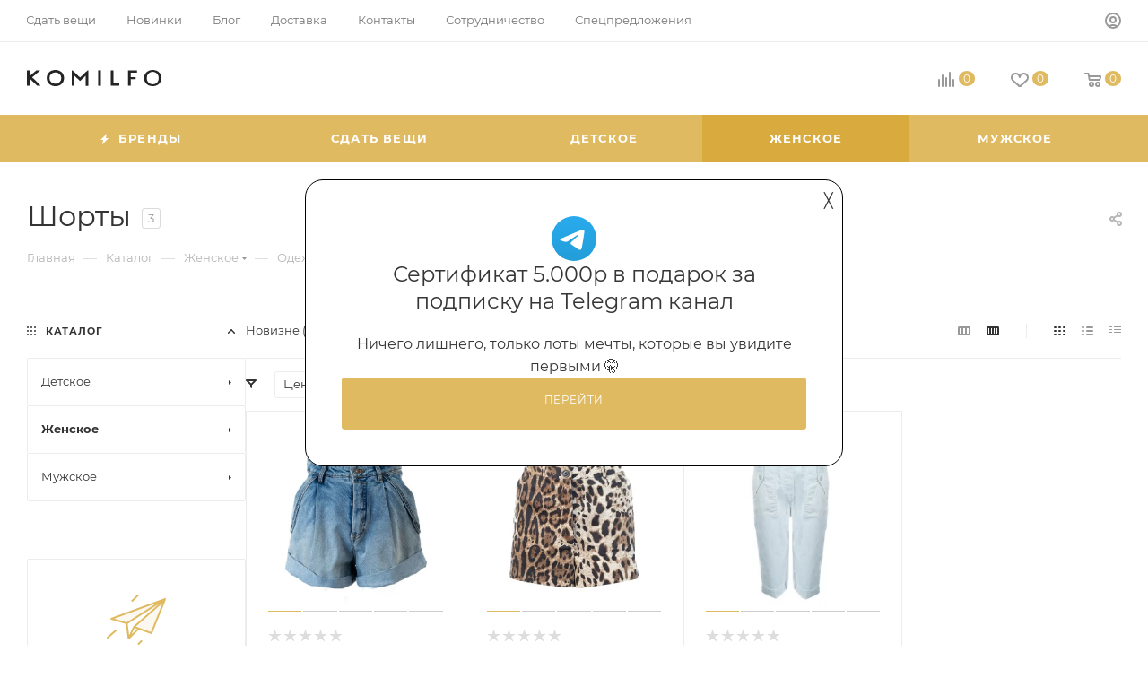

--- FILE ---
content_type: text/html; charset=UTF-8
request_url: https://komilfo-butik.com/catalog/zhenskoe/odezhda_1/shorty_1/
body_size: 66553
content:
<!DOCTYPE html>
<html xmlns="http://www.w3.org/1999/xhtml" xml:lang="ru" lang="ru"  >
<head>
	<title>Шорты – купить в СПб, цены на брендовую одежду</title>
	<meta name="viewport" content="initial-scale=1.0, width=device-width, maximum-scale=1" />
	<meta name="HandheldFriendly" content="true" />
	<meta name="yes" content="yes" />
	<meta name="apple-mobile-web-app-status-bar-style" content="black" />
	<meta name="SKYPE_TOOLBAR" content="SKYPE_TOOLBAR_PARSER_COMPATIBLE" />
	<meta http-equiv="Content-Type" content="text/html; charset=UTF-8" />
<meta name="keywords" content="интернет-магазин, заказать, купить" />
<meta name="description" content="Магазин брендовой одежды Комильфо Бутик предлагает Шорты по выгодным ценам в Санкт-Петербурге." />
<link href="/bitrix/css/aspro.max/notice.css?17338354183623"  rel="stylesheet" />
<link href="/bitrix/js/ui/design-tokens/dist/ui.design-tokens.css?173383542826358"  rel="stylesheet" />
<link href="/bitrix/js/ui/fonts/opensans/ui.font.opensans.css?17338354282555"  rel="stylesheet" />
<link href="/bitrix/js/main/popup/dist/main.popup.bundle.css?176194264631694"  rel="stylesheet" />
<link href="/bitrix/cache/css/s1/aspro_max/page_228b5371fe673da7a47ae67c807716f9/page_228b5371fe673da7a47ae67c807716f9_v1.css?176194483087291"  rel="stylesheet" />
<link href="/bitrix/cache/css/s1/aspro_max/default_2fdef468c577c0ec32e4625aa2b100d6/default_2fdef468c577c0ec32e4625aa2b100d6_v1.css?17619448301383"  rel="stylesheet" />
<link href="/bitrix/cache/css/s1/aspro_max/default_5610ff310f990ecb0399c5707117eaaa/default_5610ff310f990ecb0399c5707117eaaa_v1.css?17619448309811"  rel="stylesheet" />
<link href="/bitrix/cache/css/s1/aspro_max/template_c5bb33026f20e2e49d9e88b22ab37e96/template_c5bb33026f20e2e49d9e88b22ab37e96_v1.css?17619447321277395"  data-template-style="true" rel="stylesheet" />
<script>if(!window.BX)window.BX={};if(!window.BX.message)window.BX.message=function(mess){if(typeof mess==='object'){for(let i in mess) {BX.message[i]=mess[i];} return true;}};</script>
<script>(window.BX||top.BX).message({"pull_server_enabled":"Y","pull_config_timestamp":1761942683,"shared_worker_allowed":"Y","pull_guest_mode":"N","pull_guest_user_id":0,"pull_worker_mtime":1745676639});(window.BX||top.BX).message({"PULL_OLD_REVISION":"Для продолжения корректной работы с сайтом необходимо перезагрузить страницу."});</script>
<script>(window.BX||top.BX).message({"JS_CORE_LOADING":"Загрузка...","JS_CORE_NO_DATA":"- Нет данных -","JS_CORE_WINDOW_CLOSE":"Закрыть","JS_CORE_WINDOW_EXPAND":"Развернуть","JS_CORE_WINDOW_NARROW":"Свернуть в окно","JS_CORE_WINDOW_SAVE":"Сохранить","JS_CORE_WINDOW_CANCEL":"Отменить","JS_CORE_WINDOW_CONTINUE":"Продолжить","JS_CORE_H":"ч","JS_CORE_M":"м","JS_CORE_S":"с","JSADM_AI_HIDE_EXTRA":"Скрыть лишние","JSADM_AI_ALL_NOTIF":"Показать все","JSADM_AUTH_REQ":"Требуется авторизация!","JS_CORE_WINDOW_AUTH":"Войти","JS_CORE_IMAGE_FULL":"Полный размер"});</script>
<script src="/bitrix/js/main/core/core.js?1761942771511455"></script>
<script>BX.Runtime.registerExtension({"name":"main.core","namespace":"BX","loaded":true});</script>
<script>BX.setJSList(["\/bitrix\/js\/main\/core\/core_ajax.js","\/bitrix\/js\/main\/core\/core_promise.js","\/bitrix\/js\/main\/polyfill\/promise\/js\/promise.js","\/bitrix\/js\/main\/loadext\/loadext.js","\/bitrix\/js\/main\/loadext\/extension.js","\/bitrix\/js\/main\/polyfill\/promise\/js\/promise.js","\/bitrix\/js\/main\/polyfill\/find\/js\/find.js","\/bitrix\/js\/main\/polyfill\/includes\/js\/includes.js","\/bitrix\/js\/main\/polyfill\/matches\/js\/matches.js","\/bitrix\/js\/ui\/polyfill\/closest\/js\/closest.js","\/bitrix\/js\/main\/polyfill\/fill\/main.polyfill.fill.js","\/bitrix\/js\/main\/polyfill\/find\/js\/find.js","\/bitrix\/js\/main\/polyfill\/matches\/js\/matches.js","\/bitrix\/js\/main\/polyfill\/core\/dist\/polyfill.bundle.js","\/bitrix\/js\/main\/core\/core.js","\/bitrix\/js\/main\/polyfill\/intersectionobserver\/js\/intersectionobserver.js","\/bitrix\/js\/main\/lazyload\/dist\/lazyload.bundle.js","\/bitrix\/js\/main\/polyfill\/core\/dist\/polyfill.bundle.js","\/bitrix\/js\/main\/parambag\/dist\/parambag.bundle.js"]);
</script>
<script>BX.Runtime.registerExtension({"name":"aspro_logo","namespace":"window","loaded":true});</script>
<script>(window.BX||top.BX).message({"NOTICE_ADDED2CART":"В корзине","NOTICE_CLOSE":"Закрыть","NOTICE_MORE":"и ещё #COUNT# #PRODUCTS#","NOTICE_PRODUCT0":"товаров","NOTICE_PRODUCT1":"товар","NOTICE_PRODUCT2":"товара","NOTICE_ADDED2DELAY":"В отложенных","NOTICE_ADDED2COMPARE":"В сравнении","NOTICE_ERROR":"Ошибка","NOTICE_REQUEST_ERROR":"Ошибка запроса","NOTICE_AUTHORIZED":"Вы успешно авторизовались","NOTICE_ADDED2FAVORITE":"В избранном","NOTICE_ADDED2SUBSCRIBE":"Вы подписались","NOTICE_REMOVED_FROM_COMPARE":"Удалено из сравнения","NOTICE_REMOVED_FROM_FAVORITE":"Удалено из избранного","NOTICE_REMOVED_FROM_SUBSCRIBE":"Удалено из подписки"});</script>
<script>BX.Runtime.registerExtension({"name":"aspro_notice","namespace":"window","loaded":true});</script>
<script>(window.BX||top.BX).message({"CT_BST_SEARCH_BUTTON2":"Найти","SEARCH_IN_SITE_FULL":"По всему сайту","SEARCH_IN_SITE":"Везде","SEARCH_IN_CATALOG_FULL":"По каталогу","SEARCH_IN_CATALOG":"Каталог"});</script>
<script>BX.Runtime.registerExtension({"name":"aspro_searchtitle","namespace":"window","loaded":true});</script>
<script>BX.Runtime.registerExtension({"name":"aspro_line_block","namespace":"window","loaded":true});</script>
<script>BX.Runtime.registerExtension({"name":"aspro_mega_menu","namespace":"window","loaded":true});</script>
<script>BX.Runtime.registerExtension({"name":"ui.design-tokens","namespace":"window","loaded":true});</script>
<script>BX.Runtime.registerExtension({"name":"ui.fonts.opensans","namespace":"window","loaded":true});</script>
<script>BX.Runtime.registerExtension({"name":"main.popup","namespace":"BX.Main","loaded":true});</script>
<script>BX.Runtime.registerExtension({"name":"popup","namespace":"window","loaded":true});</script>
<script type="extension/settings" data-extension="currency.currency-core">{"region":"ru"}</script>
<script>BX.Runtime.registerExtension({"name":"currency.currency-core","namespace":"BX.Currency","loaded":true});</script>
<script>BX.Runtime.registerExtension({"name":"currency","namespace":"window","loaded":true});</script>
<script>BX.Runtime.registerExtension({"name":"aspro_countdown","namespace":"window","loaded":true});</script>
<script>BX.Runtime.registerExtension({"name":"aspro_bonus_system","namespace":"window","loaded":true});</script>
<script>BX.Runtime.registerExtension({"name":"aspro_animation_ext","namespace":"window","loaded":true});</script>
<script>BX.Runtime.registerExtension({"name":"aspro_smart_position_dropdown","namespace":"window","loaded":true});</script>
<script>BX.Runtime.registerExtension({"name":"aspro_left_menu_aim","namespace":"window","loaded":true});</script>
<script>(window.BX||top.BX).message({"LANGUAGE_ID":"ru","FORMAT_DATE":"DD.MM.YYYY","FORMAT_DATETIME":"DD.MM.YYYY HH:MI:SS","COOKIE_PREFIX":"BITRIX_SM","SERVER_TZ_OFFSET":"10800","UTF_MODE":"Y","SITE_ID":"s1","SITE_DIR":"\/","USER_ID":"","SERVER_TIME":1768851545,"USER_TZ_OFFSET":0,"USER_TZ_AUTO":"Y","bitrix_sessid":"26d93374c7e9cf73d9ef2eba2570156f"});</script>

<script src="/bitrix/js/pull/protobuf/protobuf.js?1733835425274055"></script>
<script src="/bitrix/js/pull/protobuf/model.js?173383542570928"></script>
<script src="/bitrix/js/main/core/core_promise.js?17338354305220"></script>
<script src="/bitrix/js/rest/client/rest.client.js?173383542517414"></script>
<script src="/bitrix/js/pull/client/pull.client.js?174915269683861"></script>
<script src="/bitrix/js/main/ajax.js?173383543035509"></script>
<script src="/bitrix/js/aspro.max/notice.js?173383542528186"></script>
<script src="/bitrix/js/main/popup/dist/main.popup.bundle.js?1761942823119952"></script>
<script src="/bitrix/js/currency/currency-core/dist/currency-core.bundle.js?17338354258800"></script>
<script src="/bitrix/js/currency/core_currency.js?17338354251181"></script>
<script>BX.setCSSList(["\/bitrix\/templates\/aspro_max\/components\/bitrix\/catalog\/main\/style.css","\/bitrix\/templates\/aspro_max\/css\/left_block_main_page.css","\/bitrix\/templates\/aspro_max\/components\/bitrix\/menu\/left_front_catalog\/style.css","\/bitrix\/components\/aspro\/smartseo.content\/templates\/.default\/style.css","\/bitrix\/templates\/aspro_max\/css\/fonts\/montserrat\/css\/montserrat.min.css","\/bitrix\/templates\/aspro_max\/css\/blocks\/dark-light-theme.css","\/bitrix\/templates\/aspro_max\/css\/colored.css","\/bitrix\/templates\/aspro_max\/css\/lite.bootstrap.css","\/bitrix\/templates\/aspro_max\/css\/styles.css","\/bitrix\/templates\/aspro_max\/css\/blocks\/blocks.css","\/bitrix\/templates\/aspro_max\/css\/blocks\/common.blocks\/counter-state\/counter-state.css","\/bitrix\/templates\/aspro_max\/css\/menu.css","\/bitrix\/templates\/aspro_max\/css\/catalog.css","\/bitrix\/templates\/aspro_max\/vendor\/css\/ripple.css","\/bitrix\/templates\/aspro_max\/css\/stores.css","\/bitrix\/templates\/aspro_max\/css\/yandex_map.css","\/bitrix\/templates\/aspro_max\/css\/header_fixed.css","\/bitrix\/templates\/aspro_max\/ajax\/ajax.css","\/bitrix\/templates\/aspro_max\/css\/searchtitle.css","\/bitrix\/templates\/aspro_max\/css\/blocks\/line-block.min.css","\/bitrix\/templates\/aspro_max\/css\/mega_menu.css","\/bitrix\/templates\/aspro_max\/components\/bitrix\/menu\/top\/style.css","\/bitrix\/templates\/aspro_max\/components\/bitrix\/breadcrumb\/main\/style.css","\/bitrix\/templates\/aspro_max\/css\/footer.css","\/bitrix\/components\/aspro\/marketing.popup.max\/templates\/.default\/style.css","\/bitrix\/templates\/aspro_max\/styles.css","\/bitrix\/templates\/aspro_max\/template_styles.css","\/bitrix\/templates\/aspro_max\/css\/header.css","\/bitrix\/templates\/aspro_max\/css\/media.css","\/bitrix\/templates\/aspro_max\/css\/h1-normal.css","\/bitrix\/templates\/aspro_max\/themes\/custom_s1\/theme.css","\/bitrix\/templates\/aspro_max\/css\/widths\/width-3.css","\/bitrix\/templates\/aspro_max\/css\/fonts\/font-10.css","\/bitrix\/templates\/aspro_max\/css\/custom.css","\/bitrix\/templates\/aspro_max\/components\/bitrix\/catalog.smart.filter\/main_compact_ajax\/style.css","\/bitrix\/templates\/aspro_max\/components\/bitrix\/catalog.section\/catalog_block\/style.css","\/bitrix\/templates\/aspro_max\/css\/bonus-system.min.css","\/bitrix\/templates\/aspro_max\/css\/animation\/animation_ext.css"]);</script>
            <script>
                (function(i,s,o,g,r,a,m){i['GoogleAnalyticsObject']=r;i[r]=i[r]||function(){
                (i[r].q=i[r].q||[]).push(arguments)},i[r].l=1*new Date();a=s.createElement(o),
                m=s.getElementsByTagName(o)[0];a.async=1;a.src=g;m.parentNode.insertBefore(a,m)
                })(window,document,'script','//www.google-analytics.com/analytics.js','ga');
                ga('create', 'UA-79303504-1', 'auto');
                function getRetailCRMCookie(name) {
                      var matches = document.cookie.match(new RegExp(
                          '(?:^|; )' + name + '=([^;]*)'
                      ));
                      return matches ? decodeURIComponent(matches[1]) : '';
                }
                ga('set', 'dimension1', getRetailCRMCookie('_ga'));
                ga('send', 'pageview');
            </script>
<script src="https://www.google.com/recaptcha/api.js?render=6LcvH9YrAAAAAHIQMwFTFcT4Q8ZSjcFFT1GdAonk"></script>
<script>window.recaptcha = { siteKey: "6LcvH9YrAAAAAHIQMwFTFcT4Q8ZSjcFFT1GdAonk", tokenLifeTime: 100 };</script>
<script src="/bitrix/js/b01110011.recaptcha/script.js"></script>
<style>.grecaptcha-badge {display: none;}</style>
<script>
					(function () {
						"use strict";
						var counter = function ()
						{
							var cookie = (function (name) {
								var parts = ("; " + document.cookie).split("; " + name + "=");
								if (parts.length == 2) {
									try {return JSON.parse(decodeURIComponent(parts.pop().split(";").shift()));}
									catch (e) {}
								}
							})("BITRIX_CONVERSION_CONTEXT_s1");
							if (cookie && cookie.EXPIRE >= BX.message("SERVER_TIME"))
								return;
							var request = new XMLHttpRequest();
							request.open("POST", "/bitrix/tools/conversion/ajax_counter.php", true);
							request.setRequestHeader("Content-type", "application/x-www-form-urlencoded");
							request.send(
								"SITE_ID="+encodeURIComponent("s1")+
								"&sessid="+encodeURIComponent(BX.bitrix_sessid())+
								"&HTTP_REFERER="+encodeURIComponent(document.referrer)
							);
						};
						if (window.frameRequestStart === true)
							BX.addCustomEvent("onFrameDataReceived", counter);
						else
							BX.ready(counter);
					})();
				</script>
<script>BX.message({'PORTAL_WIZARD_NAME':'Аспро: Максимум - интернет-магазин','PORTAL_WIZARD_DESC':'Аспро: Максимум - интернет магазин с поддержкой современных технологий: BigData, композитный сайт, фасетный поиск, адаптивная верстка','ASPRO_MAX_MOD_INST_OK':'Поздравляем, модуль «Аспро: Максимум - интернет-магазин» успешно установлен!<br />\nДля установки готового сайта, пожалуйста перейдите <a href=\'/bitrix/admin/wizard_list.php?lang=ru\'>в список мастеров<\/a> <br />и выберите пункт «Установить» в меню мастера aspro:max','ASPRO_MAX_MOD_UNINST_OK':'Удаление модуля успешно завершено','ASPRO_MAX_SCOM_INSTALL_NAME':'Аспро: Максимум - интернет-магазин','ASPRO_MAX_SCOM_INSTALL_DESCRIPTION':'Мастер создания интернет-магазина «Аспро: Максимум - интернет-магазин»','ASPRO_MAX_SCOM_INSTALL_TITLE':'Установка модуля \"Аспро: Максимум\"','ASPRO_MAX_SCOM_UNINSTALL_TITLE':'Удаление модуля \"Аспро: Максимум\"','ASPRO_MAX_SPER_PARTNER':'Аспро','ASPRO_MAX_PARTNER_URI':'http://www.aspro.ru','OPEN_WIZARDS_LIST':'Открыть список мастеров','ASPRO_MAX_INSTALL_SITE':'Установить готовый сайт','PHONE':'Телефон','FAST_VIEW':'Быстрый просмотр','TABLES_SIZE_TITLE':'Подбор размера','SOCIAL':'Социальные сети','DESCRIPTION':'Описание магазина','ITEMS':'Товары','LOGO':'Логотип','REGISTER_INCLUDE_AREA':'Текст о регистрации','AUTH_INCLUDE_AREA':'Текст об авторизации','FRONT_IMG':'Изображение компании','EMPTY_CART':'пуста','CATALOG_VIEW_MORE':'... Показать все','CATALOG_VIEW_LESS':'... Свернуть','JS_REQUIRED':'Заполните это поле','JS_FORMAT':'Неверный формат','JS_FILE_EXT':'Недопустимое расширение файла','JS_PASSWORD_COPY':'Пароли не совпадают','JS_PASSWORD_LENGTH':'Минимум 6 символов','JS_ERROR':'Неверно заполнено поле','JS_FILE_SIZE':'Максимальный размер 5мб','JS_FILE_BUTTON_NAME':'Выберите файл','JS_FILE_DEFAULT':'Прикрепите файл','JS_DATE':'Некорректная дата','JS_DATETIME':'Некорректная дата/время','JS_REQUIRED_LICENSES':'Согласитесь с условиями','JS_REQUIRED_OFFER':'Согласитесь с условиями','LICENSE_PROP':'Согласие на обработку персональных данных','LOGIN_LEN':'Введите минимум {0} символа','FANCY_CLOSE':'Закрыть','FANCY_NEXT':'Следующий','FANCY_PREV':'Предыдущий','TOP_AUTH_REGISTER':'Регистрация','CALLBACK':'Заказать звонок','ASK':'Задать вопрос','REVIEW':'Оставить отзыв','S_CALLBACK':'Заказать звонок','UNTIL_AKC':'До конца акции','TITLE_QUANTITY_BLOCK':'Остаток','TITLE_QUANTITY':'шт','TOTAL_SUMM_ITEM':'Общая стоимость ','SUBSCRIBE_SUCCESS':'Вы успешно подписались','RECAPTCHA_TEXT':'Подтвердите, что вы не робот','JS_RECAPTCHA_ERROR':'Пройдите проверку','COUNTDOWN_SEC':'сек','COUNTDOWN_MIN':'мин','COUNTDOWN_HOUR':'час','COUNTDOWN_DAY0':'дн','COUNTDOWN_DAY1':'дн','COUNTDOWN_DAY2':'дн','COUNTDOWN_WEAK0':'Недель','COUNTDOWN_WEAK1':'Неделя','COUNTDOWN_WEAK2':'Недели','COUNTDOWN_MONTH0':'Месяцев','COUNTDOWN_MONTH1':'Месяц','COUNTDOWN_MONTH2':'Месяца','COUNTDOWN_YEAR0':'Лет','COUNTDOWN_YEAR1':'Год','COUNTDOWN_YEAR2':'Года','COUNTDOWN_COMPACT_SEC':'с','COUNTDOWN_COMPACT_MIN':'м','COUNTDOWN_COMPACT_HOUR':'ч','COUNTDOWN_COMPACT_DAY':'д','COUNTDOWN_COMPACT_WEAK':'н','COUNTDOWN_COMPACT_MONTH':'м','COUNTDOWN_COMPACT_YEAR0':'л','COUNTDOWN_COMPACT_YEAR1':'г','CATALOG_PARTIAL_BASKET_PROPERTIES_ERROR':'Заполнены не все свойства у добавляемого товара','CATALOG_EMPTY_BASKET_PROPERTIES_ERROR':'Выберите свойства товара, добавляемые в корзину в параметрах компонента','CATALOG_ELEMENT_NOT_FOUND':'Элемент не найден','ERROR_ADD2BASKET':'Ошибка добавления товара в корзину','CATALOG_SUCCESSFUL_ADD_TO_BASKET':'Успешное добавление товара в корзину','ERROR_BASKET_TITLE':'Ошибка корзины','ERROR_BASKET_PROP_TITLE':'Выберите свойства, добавляемые в корзину','ERROR_BASKET_BUTTON':'Выбрать','BASKET_TOP':'Корзина в шапке','ERROR_ADD_DELAY_ITEM':'Ошибка отложенной корзины','VIEWED_TITLE':'Ранее вы смотрели','VIEWED_BEFORE':'Ранее вы смотрели','BEST_TITLE':'Лучшие предложения','CT_BST_SEARCH_BUTTON':'Поиск','CT_BST_SEARCH2_BUTTON':'Найти','BASKET_PRINT_BUTTON':'Распечатать','BASKET_CLEAR_ALL_BUTTON':'Очистить','BASKET_QUICK_ORDER_BUTTON':'Быстрый заказ','BASKET_CONTINUE_BUTTON':'Продолжить покупки','BASKET_ORDER_BUTTON':'Оформить заказ','SHARE_BUTTON':'Поделиться','BASKET_CHANGE_TITLE':'Ваш заказ','BASKET_CHANGE_LINK':'Изменить','MORE_INFO_SKU':'Купить','FROM':'от','BEFORE':'до','TITLE_BLOCK_VIEWED_NAME':'Ранее вы смотрели','T_BASKET':'Корзина','FILTER_EXPAND_VALUES':'Показать все','FILTER_HIDE_VALUES':'Свернуть','FULL_ORDER':'Полный заказ','CUSTOM_COLOR_CHOOSE':'Выбрать','CUSTOM_COLOR_CANCEL':'Отмена','S_MOBILE_MENU':'Меню','MAX_T_MENU_BACK':'Назад','MAX_T_MENU_CALLBACK':'Обратная связь','MAX_T_MENU_CONTACTS_TITLE':'Будьте на связи','SEARCH_TITLE':'Поиск','SOCIAL_TITLE':'Оставайтесь на связи','HEADER_SCHEDULE':'Время работы','SEO_TEXT':'SEO описание','COMPANY_IMG':'Картинка компании','COMPANY_TEXT':'Описание компании','CONFIG_SAVE_SUCCESS':'Настройки сохранены','CONFIG_SAVE_FAIL':'Ошибка сохранения настроек','ITEM_ECONOMY':'Экономия','ITEM_ARTICLE':'Артикул: ','JS_FORMAT_ORDER':'имеет неверный формат','JS_BASKET_COUNT_TITLE':'В корзине товаров на SUMM','POPUP_VIDEO':'Видео','POPUP_GIFT_TEXT':'Нашли что-то особенное? Намекните другу о подарке!','ORDER_FIO_LABEL':'Ф.И.О.','ORDER_PHONE_LABEL':'Телефон','ORDER_REGISTER_BUTTON':'Регистрация','PRICES_TYPE':'Варианты цен','FILTER_HELPER_VALUES':' знач.','SHOW_MORE_SCU_MAIN':'Еще #COUNT#','SHOW_MORE_SCU_1':'предложение','SHOW_MORE_SCU_2':'предложения','SHOW_MORE_SCU_3':'предложений','PARENT_ITEM_NOT_FOUND':'Не найден основной товар для услуги в корзине. Обновите страницу и попробуйте снова.','INVALID_NUMBER':'Неверный номер','INVALID_COUNTRY_CODE':'Неверный код страны','TOO_SHORT':'Номер слишком короткий','TOO_LONG':'Номер слишком длинный','FORM_REQUIRED_FIELDS':'обязательные поля'})</script>
<link href="/bitrix/templates/aspro_max/css/critical.css?173383543133" data-skip-moving="true" rel="stylesheet">
<meta name="theme-color" content="#e0ba60">
<style>:root{--theme-base-color: #e0ba60;--theme-base-opacity-color: #e0ba601a;--theme-base-color-hue:42;--theme-base-color-saturation:67%;--theme-base-color-lightness:63%;}</style>
<style>html {--theme-page-width: 1348px;--theme-page-width-padding: 30px}</style>
<script src="/bitrix/templates/aspro_max/js/observer.js" async defer></script>
<script data-skip-moving="true">window.lazySizesConfig = window.lazySizesConfig || {};lazySizesConfig.loadMode = 1;lazySizesConfig.expand = 200;lazySizesConfig.expFactor = 1;lazySizesConfig.hFac = 0.1;window.lazySizesConfig.lazyClass = "lazy";</script>
<script src="/bitrix/templates/aspro_max/js/ls.unveilhooks.min.js" data-skip-moving="true" defer></script>
<script src="/bitrix/templates/aspro_max/js/lazysizes.min.js" data-skip-moving="true" defer></script>
<link href="/bitrix/templates/aspro_max/css/print.css?173383543123591" data-template-style="true" rel="stylesheet" media="print">
					<script data-skip-moving="true" src="/bitrix/js/main/jquery/jquery-3.6.0.min.js"></script>
					<script data-skip-moving="true" src="/bitrix/templates/aspro_max/js/speed.min.js?=1733835431"></script>
<link rel="shortcut icon" href="/favicon.jpg" type="image/jpeg" />
<link rel="apple-touch-icon" sizes="180x180" href="/upload/CMax/a49/vm2w3cqhjfwbc5seefe2s0wzmxvp9zjl.jpg" />
<meta property="ya:interaction" content="XML_FORM" />
<meta property="ya:interaction:url" content="https://komilfo-butik.com/catalog/zhenskoe/odezhda_1/shorty_1/?mode=xml" />
<meta property="og:image" content="https://komilfo-butik.com:443/logo.png" />
<link rel="image_src" href="https://komilfo-butik.com:443/logo.png"  />
<meta property="og:title" content="Шорты – купить в СПб, цены на брендовую одежду" />
<meta property="og:type" content="website" />
<meta property="og:url" content="https://komilfo-butik.com:443/catalog/zhenskoe/odezhda_1/shorty_1/" />
<meta property="og:description" content="Магазин брендовой одежды Комильфо Бутик предлагает Шорты по выгодным ценам в Санкт-Петербурге." />
<script src="/bitrix/templates/aspro_max/js/fetch/bottom_panel.js" data-skip-moving="true" defer=""></script>

<script src="/bitrix/templates/aspro_max/js/lite.bootstrap.js?173383543119575"></script>
<script src="/bitrix/templates/aspro_max/js/jquery.actual.min.js?17338354311251"></script>
<script src="/bitrix/templates/aspro_max/vendor/js/ripple.js?17338354314702"></script>
<script src="/bitrix/templates/aspro_max/js/browser.js?17338354311032"></script>
<script src="/bitrix/templates/aspro_max/js/jquery.uniform.min.js?17338354318308"></script>
<script src="/bitrix/templates/aspro_max/vendor/js/sticky-sidebar.js?173383543125989"></script>
<script src="/bitrix/templates/aspro_max/js/jquery.validate.min.js?173383543122257"></script>
<script src="/bitrix/templates/aspro_max/js/jquery.alphanumeric.js?17338354311972"></script>
<script src="/bitrix/templates/aspro_max/js/jquery.cookie.js?17338354313066"></script>
<script src="/bitrix/templates/aspro_max/js/mobile.js?173383543127957"></script>
<script src="/bitrix/templates/aspro_max/js/main.js?1733835431323791"></script>
<script src="/bitrix/templates/aspro_max/js/blocks/blocks.js?17338354316782"></script>
<script src="/bitrix/templates/aspro_max/js/logo.min.js?17338354313490"></script>
<script src="/bitrix/templates/aspro_max/js/autoload/item-action.js?173383543116380"></script>
<script src="/bitrix/templates/aspro_max/js/autoload/select_offer_load.js?17338354311192"></script>
<script src="/bitrix/components/arturgolubev/search.title/script.js?17338354259674"></script>
<script src="/bitrix/templates/aspro_max/components/arturgolubev/search.title/mega_menu/script.js?173383543110832"></script>
<script src="/bitrix/templates/aspro_max/js/searchtitle.js?17338354311367"></script>
<script src="/bitrix/templates/aspro_max/components/bitrix/news.list/banners/script.js?173383543186"></script>
<script src="/bitrix/templates/aspro_max/components/arturgolubev/search.title/corp/script.js?173383543111130"></script>
<script src="/bitrix/templates/aspro_max/js/mega_menu.js?17338354311023"></script>
<script src="/bitrix/templates/aspro_max/components/bitrix/menu/top/script.js?173383543136"></script>
<script src="/bitrix/templates/aspro_max/components/bitrix/menu/bottom/script.js?1733835431789"></script>
<script src="/bitrix/components/aspro/marketing.popup.max/templates/.default/script.js?17338354241756"></script>
<script src="/bitrix/templates/aspro_max/components/arturgolubev/search.title/fixed/script.js?173383543110790"></script>
<script src="/bitrix/templates/aspro_max/js/custom.js?17338354312562"></script>
<script src="/bitrix/templates/aspro_max/components/bitrix/catalog/main/script.js?173383543119905"></script>
<script src="/bitrix/templates/aspro_max/js/jquery.history.js?173383543121571"></script>
<script src="/bitrix/templates/aspro_max/components/bitrix/menu/left_front_catalog/script.js?1733835431120"></script>
<script src="/bitrix/templates/aspro_max/js/smartPositionDropdown.js?1733835431703"></script>
<script src="/bitrix/templates/aspro_max/js/leftMenuAim.js?1733835431762"></script>
<script src="/bitrix/templates/aspro_max/components/bitrix/catalog.smart.filter/main_compact_ajax/script.js?173383543141722"></script>
<script src="/bitrix/templates/aspro_max/components/bitrix/catalog.section/catalog_block/script.js?17338354314847"></script>
<script src="/bitrix/templates/aspro_max/js/countdown.js?1733835431620"></script>
			</head>
<body class=" site_s1  fill_bg_n catalog-delayed-btn-Y theme-default" id="main" data-site="/">
		
	<div id="panel"></div>
	
				<!--'start_frame_cache_basketitems-component-block'-->												<div id="ajax_basket"></div>
					<!--'end_frame_cache_basketitems-component-block'-->								<div class="cd-modal-bg"></div>
		<script data-skip-moving="true">var solutionName = 'arMaxOptions';</script>
		<script src="/bitrix/templates/aspro_max/js/setTheme.php?site_id=s1&site_dir=/" data-skip-moving="true"></script>
		<script>window.onload=function(){window.basketJSParams = window.basketJSParams || [];}
		BX.message({'MIN_ORDER_PRICE_TEXT':'<b>Минимальная сумма заказа #PRICE#<\/b><br/>Пожалуйста, добавьте еще товаров в корзину','LICENSES_TEXT':'Я согласен на <a href=\"/include/licenses_detail.php\" target=\"_blank\">обработку персональных данных<\/a>','OFFER_TEXT':'Согласен с <a href=\"/include/offer_detail.php\" target=\"_blank\">публичной офертой<\/a>'});
		arAsproOptions.PAGES.FRONT_PAGE = window[solutionName].PAGES.FRONT_PAGE = "";arAsproOptions.PAGES.BASKET_PAGE = window[solutionName].PAGES.BASKET_PAGE = "";arAsproOptions.PAGES.ORDER_PAGE = window[solutionName].PAGES.ORDER_PAGE = "";arAsproOptions.PAGES.PERSONAL_PAGE = window[solutionName].PAGES.PERSONAL_PAGE = "";arAsproOptions.PAGES.CATALOG_PAGE = window[solutionName].PAGES.CATALOG_PAGE = "1";</script>
		<div class="wrapper1  header_bgcolored long_header colored_header with_left_block  catalog_page basket_normal basket_fill_WHITE side_LEFT block_side_NORMAL catalog_icons_N banner_auto with_fast_view mheader-v1 header-v8 header-font-lower_N regions_N title_position_LEFT footer-v1 front-vindex1 mfixed_Y mfixed_view_always title-v3 lazy_Y with_phones compact-catalog dark-hover-overlay normal-catalog-img landing-normal big-banners-mobile-slider bottom-icons-panel-N compact-breadcrumbs-N catalog-delayed-btn-Y  ">

<div class="mega_fixed_menu scrollblock">
	<div class="maxwidth-theme">
		<svg class="svg svg-close" width="14" height="14" viewBox="0 0 14 14">
		  <path data-name="Rounded Rectangle 568 copy 16" d="M1009.4,953l5.32,5.315a0.987,0.987,0,0,1,0,1.4,1,1,0,0,1-1.41,0L1008,954.4l-5.32,5.315a0.991,0.991,0,0,1-1.4-1.4L1006.6,953l-5.32-5.315a0.991,0.991,0,0,1,1.4-1.4l5.32,5.315,5.31-5.315a1,1,0,0,1,1.41,0,0.987,0.987,0,0,1,0,1.4Z" transform="translate(-1001 -946)"></path>
		</svg>
		<i class="svg svg-close mask arrow"></i>
		<div class="row">
			<div class="col-md-9">
				<div class="left_menu_block">
					<div class="logo_block flexbox flexbox--row align-items-normal">
						<div class="logo colored">
							<a href="/"><svg id="Layer_1" width="150" heght="150" data-name="Layer 1" xmlns="http://www.w3.org/2000/svg" viewBox="0 0 182.34 22.97"><defs></defs><line class="cls-1" x1="11.85" y1="22.22" x2="14.47" y2="19.95"></line><path fill="#252324" d="M26.82,11.5C26.82,5.09,31.35,0,38.57,0S50.35,5.09,50.35,11.5,45.83,23,38.57,23,26.82,17.84,26.82,11.5Zm19.72,0a7.7,7.7,0,0,0-8-8,7.69,7.69,0,0,0-7.93,8,7.65,7.65,0,0,0,7.93,8A7.66,7.66,0,0,0,46.54,11.5Z"></path><path fill="#252324" d="M79.57,8.15l-7.11,7.25H71.6L64.46,8.15V22.48h-3.7V.5h1L72,10.75,82.3.5h1v22h-3.7Z"></path><path fill="#252324" d="M100.27,22.48h-3.7V.5h3.7Z"></path><path fill="#252324" d="M158.81,11.5c0-6.41,4.53-11.5,11.75-11.5s11.79,5.09,11.79,11.5S177.82,23,170.56,23,158.81,17.84,158.81,11.5Zm19.72,0a8,8,0,1,0-15.9,0,8,8,0,1,0,15.9,0Z"></path><path fill="#252324" d="M3.77,8.59,12.91.5h4.71l0,.58L7.13,10.45,18.29,21.78v.67H14L4.38,12.83l-.62.55v9.1H0V.5H3.77Z"></path><polygon fill="#252324" points="140.66 3.72 149.14 3.72 149.14 0.49 136.96 0.49 136.96 22.48 140.66 22.48 140.66 13.13 147.5 13.13 147.5 10.06 140.66 10.06 140.66 3.72"></polygon><polygon fill="#252324" points="125.29 19.25 117.32 19.25 117.32 0.49 113.61 0.49 113.61 22.48 125.29 22.48 125.29 19.25"></polygon></svg></a>						</div>
						<div class="top-description addr">
							Интернет-магазин 
представительского класса						</div>
					</div>
					<div class="search_block">
						<div class="search_wrap">
							<div class="search-block">
									<div class="search-wrapper">
		<div id="title-search_mega_menu">
			<form action="/catalog/" class="search search--hastype">
				<div class="search-input-div">
					<input class="search-input" id="title-search-input_mega_menu" type="text" name="q" value="" placeholder="Поиск" size="20" maxlength="50" autocomplete="off" />
				</div>
				<div class="search-button-div">
					<button class="btn btn-search" type="submit" name="s" value="Найти"><i class="svg search2  inline " aria-hidden="true"><svg width="17" height="17" ><use xlink:href="/bitrix/templates/aspro_max/images/svg/header_icons_srite.svg#search"></use></svg></i></button>
											<div class="dropdown-select searchtype">
							<input type="hidden" name="type" value="catalog" />
							<div class="dropdown-select__title darken font_xs">
								<span>Каталог</span>
								<i class="svg  svg-inline-search-down" aria-hidden="true" ><svg xmlns="http://www.w3.org/2000/svg" width="5" height="3" viewBox="0 0 5 3"><path class="cls-1" d="M250,80h5l-2.5,3Z" transform="translate(-250 -80)"/></svg></i>							</div>
							<div class="dropdown-select__list dropdown-menu-wrapper" role="menu">
								<!--noindex-->
								<div class="dropdown-menu-inner rounded3">
									<div class="dropdown-select__list-item font_xs">
										<span class="dropdown-select__list-link darken" data-type="all">
											<span>По всему сайту</span>
										</span>
									</div>
									<div class="dropdown-select__list-item font_xs">
										<span class="dropdown-select__list-link dropdown-select__list-link--current" data-type="catalog">
											<span>По каталогу</span>
										</span>
									</div>
								</div>
								<!--/noindex-->
							</div>
						</div>
					<span class="close-block inline-search-hide"><span class="svg svg-close close-icons"></span></span>
				</div>
			</form>
		</div>
	</div>
<script>
	var jsControl = new JCTitleSearch3({
		//'WAIT_IMAGE': '/bitrix/themes/.default/images/wait.gif',
		'AJAX_PAGE' : '/catalog/zhenskoe/odezhda_1/shorty_1/',
		'CONTAINER_ID': 'title-search_mega_menu',
		'INPUT_ID': 'title-search-input_mega_menu',
		'INPUT_ID_TMP': 'title-search-input_mega_menu',
		'MIN_QUERY_LEN': 2
	});
</script>							</div>
						</div>
					</div>
										<!-- noindex -->

	<div class="burger_menu_wrapper">
		
			<div class="top_link_wrapper">
				<div class="menu-item dropdown catalog wide_menu   active">
					<div class="wrap">
						<a class="dropdown-toggle" href="/catalog/">
							<div class="link-title color-theme-hover">
																	<i class="svg inline  svg-inline-icon_catalog" aria-hidden="true" ><svg xmlns="http://www.w3.org/2000/svg" width="10" height="10" viewBox="0 0 10 10"><path  data-name="Rounded Rectangle 969 copy 7" class="cls-1" d="M644,76a1,1,0,1,1-1,1A1,1,0,0,1,644,76Zm4,0a1,1,0,1,1-1,1A1,1,0,0,1,648,76Zm4,0a1,1,0,1,1-1,1A1,1,0,0,1,652,76Zm-8,4a1,1,0,1,1-1,1A1,1,0,0,1,644,80Zm4,0a1,1,0,1,1-1,1A1,1,0,0,1,648,80Zm4,0a1,1,0,1,1-1,1A1,1,0,0,1,652,80Zm-8,4a1,1,0,1,1-1,1A1,1,0,0,1,644,84Zm4,0a1,1,0,1,1-1,1A1,1,0,0,1,648,84Zm4,0a1,1,0,1,1-1,1A1,1,0,0,1,652,84Z" transform="translate(-643 -76)"/></svg></i>																Каталог							</div>
						</a>
													<span class="tail"></span>
							<div class="burger-dropdown-menu row">
								<div class="menu-wrapper" >
									
																														<div class="col-md-4 dropdown-submenu  ">
																						<a href="/catalog/detskoe/" class="color-theme-hover" title="Детское">
												<span class="name option-font-bold">Детское</span>
											</a>
																								<div class="burger-dropdown-menu toggle_menu">
																																									<div class="menu-item   ">
															<a href="/catalog/detskoe/verkhnyaya_odezhda/" title="Верхняя одежда">
																<span class="name color-theme-hover">Верхняя одежда</span>
															</a>
																													</div>
																																									<div class="menu-item   ">
															<a href="/catalog/detskoe/obuv/" title="Обувь">
																<span class="name color-theme-hover">Обувь</span>
															</a>
																													</div>
																																									<div class="menu-item   ">
															<a href="/catalog/detskoe/odezhda/" title="Одежда">
																<span class="name color-theme-hover">Одежда</span>
															</a>
																													</div>
																									</div>
																					</div>
									
																														<div class="col-md-4 dropdown-submenu active ">
																						<a href="/catalog/zhenskoe/" class="color-theme-hover" title="Женское">
												<span class="name option-font-bold">Женское</span>
											</a>
																								<div class="burger-dropdown-menu toggle_menu">
																																									<div class="menu-item   ">
															<a href="/catalog/zhenskoe/aksessuary_1/" title="Аксессуары">
																<span class="name color-theme-hover">Аксессуары</span>
															</a>
																													</div>
																																									<div class="menu-item   ">
															<a href="/catalog/zhenskoe/verkhnyaya_odezhda_1/" title="Верхняя одежда">
																<span class="name color-theme-hover">Верхняя одежда</span>
															</a>
																													</div>
																																									<div class="menu-item   ">
															<a href="/catalog/zhenskoe/obuv_1/" title="Обувь">
																<span class="name color-theme-hover">Обувь</span>
															</a>
																													</div>
																																									<div class="menu-item   active">
															<a href="/catalog/zhenskoe/odezhda_1/" title="Одежда">
																<span class="name color-theme-hover">Одежда</span>
															</a>
																													</div>
																									</div>
																					</div>
									
																														<div class="col-md-4 dropdown-submenu  ">
																						<a href="/catalog/muzhskoe/" class="color-theme-hover" title="Мужское">
												<span class="name option-font-bold">Мужское</span>
											</a>
																								<div class="burger-dropdown-menu toggle_menu">
																																									<div class="menu-item   ">
															<a href="/catalog/muzhskoe/aksessuary_2/" title="Аксессуары">
																<span class="name color-theme-hover">Аксессуары</span>
															</a>
																													</div>
																																									<div class="menu-item   ">
															<a href="/catalog/muzhskoe/verkhnyaya_odezhda_2/" title="Верхняя одежда">
																<span class="name color-theme-hover">Верхняя одежда</span>
															</a>
																													</div>
																																									<div class="menu-item   ">
															<a href="/catalog/muzhskoe/obuv_2/" title="Обувь">
																<span class="name color-theme-hover">Обувь</span>
															</a>
																													</div>
																																									<div class="menu-item   ">
															<a href="/catalog/muzhskoe/odezhda_2/" title="Одежда">
																<span class="name color-theme-hover">Одежда</span>
															</a>
																													</div>
																									</div>
																					</div>
																	</div>
							</div>
											</div>
				</div>
			</div>
					
		<div class="bottom_links_wrapper row">
								<div class="menu-item col-md-4 unvisible    ">
					<div class="wrap">
						<a class="" href="/handthings/">
							<div class="link-title color-theme-hover">
																Сдать вещи							</div>
						</a>
											</div>
				</div>
								<div class="menu-item col-md-4 unvisible    ">
					<div class="wrap">
						<a class="" href="/novinki/">
							<div class="link-title color-theme-hover">
																Новинки							</div>
						</a>
											</div>
				</div>
								<div class="menu-item col-md-4 unvisible    ">
					<div class="wrap">
						<a class="" href="/blog/">
							<div class="link-title color-theme-hover">
																Блог							</div>
						</a>
											</div>
				</div>
								<div class="menu-item col-md-4 unvisible    ">
					<div class="wrap">
						<a class="" href="/dostavka/">
							<div class="link-title color-theme-hover">
																Доставка							</div>
						</a>
											</div>
				</div>
								<div class="menu-item col-md-4 unvisible    ">
					<div class="wrap">
						<a class="" href="/contacts/">
							<div class="link-title color-theme-hover">
																Контакты							</div>
						</a>
											</div>
				</div>
								<div class="menu-item col-md-4 unvisible    ">
					<div class="wrap">
						<a class="" href="/sotrudnichestvo/">
							<div class="link-title color-theme-hover">
																Сотрудничество							</div>
						</a>
											</div>
				</div>
					</div>

	</div>
					<!-- /noindex -->
														</div>
			</div>
			<div class="col-md-3">
				<div class="right_menu_block">
					<div class="contact_wrap">
						<div class="info">
							<div class="phone blocks">
								<div class="">
																	<!-- noindex -->
			<div class="phone with_dropdown white sm">
									<div class="wrap">
						<div>
									<i class="svg svg-inline-phone  inline " aria-hidden="true"><svg width="5" height="13" ><use xlink:href="/bitrix/templates/aspro_max/images/svg/header_icons_srite.svg#phone_footer"></use></svg></i><a rel="nofollow" href="tel:+78003336794">8 (800) 333-67-94</a>
										</div>
					</div>
											</div>
			<!-- /noindex -->
												</div>
								<div class="callback_wrap">
									<span class="callback-block animate-load font_upper colored" data-event="jqm" data-param-form_id="CALLBACK" data-name="callback">Заказать звонок</span>
								</div>
							</div>
							<div class="question_button_wrapper">
								<span class="btn btn-lg btn-transparent-border-color btn-wide animate-load colored_theme_hover_bg-el" data-event="jqm" data-param-form_id="ASK" data-name="ask">
									Задать вопрос								</span>
							</div>
							<div class="person_wrap">
		<!--'start_frame_cache_header-auth-block1'-->			<!-- noindex --><div class="auth_wr_inner "><a rel="nofollow" title="Мой кабинет" class="personal-link dark-color animate-load" data-event="jqm" data-param-backurl="/catalog/zhenskoe/odezhda_1/shorty_1/" data-param-type="auth" data-name="auth" href="/personal/"><i class="svg svg-inline-cabinet big inline " aria-hidden="true"><svg width="18" height="18" ><use xlink:href="/bitrix/templates/aspro_max/images/svg/header_icons_srite.svg#user"></use></svg></i><span class="wrap"><span class="name">Войти</span></span></a></div><!-- /noindex -->		<!--'end_frame_cache_header-auth-block1'-->
			<!--'start_frame_cache_mobile-basket-with-compare-block1'-->		<!-- noindex -->
					<div class="menu middle">
				<ul>
											<li class="counters">
							<a rel="nofollow" class="dark-color basket-link basket ready " href="/basket/">
								<i class="svg  svg-inline-basket" aria-hidden="true" ><svg class="" width="19" height="16" viewBox="0 0 19 16"><path data-name="Ellipse 2 copy 9" class="cls-1" d="M956.047,952.005l-0.939,1.009-11.394-.008-0.952-1-0.953-6h-2.857a0.862,0.862,0,0,1-.952-1,1.025,1.025,0,0,1,1.164-1h2.327c0.3,0,.6.006,0.6,0.006a1.208,1.208,0,0,1,1.336.918L943.817,947h12.23L957,948v1Zm-11.916-3,0.349,2h10.007l0.593-2Zm1.863,5a3,3,0,1,1-3,3A3,3,0,0,1,945.994,954.005ZM946,958a1,1,0,1,0-1-1A1,1,0,0,0,946,958Zm7.011-4a3,3,0,1,1-3,3A3,3,0,0,1,953.011,954.005ZM953,958a1,1,0,1,0-1-1A1,1,0,0,0,953,958Z" transform="translate(-938 -944)"></path></svg></i>								<span>Корзина<span class="count empted">0</span></span>
							</a>
						</li>
																<li class="counters">
							<a rel="nofollow" 
								class="dark-color basket-link delay ready " 
								href="/personal/favorite/"
							>
								<i class="svg  svg-inline-basket" aria-hidden="true" ><svg xmlns="http://www.w3.org/2000/svg" width="16" height="13" viewBox="0 0 16 13"><defs><style>.clsw-1{fill:#fff;fill-rule:evenodd;}</style></defs><path class="clsw-1" d="M506.755,141.6l0,0.019s-4.185,3.734-5.556,4.973a0.376,0.376,0,0,1-.076.056,1.838,1.838,0,0,1-1.126.357,1.794,1.794,0,0,1-1.166-.4,0.473,0.473,0,0,1-.1-0.076c-1.427-1.287-5.459-4.878-5.459-4.878l0-.019A4.494,4.494,0,1,1,500,135.7,4.492,4.492,0,1,1,506.755,141.6Zm-3.251-5.61A2.565,2.565,0,0,0,501,138h0a1,1,0,1,1-2,0h0a2.565,2.565,0,0,0-2.506-2,2.5,2.5,0,0,0-1.777,4.264l-0.013.019L500,145.1l5.179-4.749c0.042-.039.086-0.075,0.126-0.117l0.052-.047-0.006-.008A2.494,2.494,0,0,0,503.5,135.993Z" transform="translate(-492 -134)"/></svg></i>								<span>Избранные товары<span class="count js-count empted">0</span></span>
							</a>
						</li>
									</ul>
			</div>
							<div class="menu middle">
				<ul>
					<li class="counters">
						<a rel="nofollow" class="dark-color basket-link compare ready " href="/catalog/compare.php">
							<i class="svg inline  svg-inline-compare " aria-hidden="true" ><svg xmlns="http://www.w3.org/2000/svg" width="18" height="17" viewBox="0 0 18 17"><defs><style>.cls-1{fill:#333;fill-rule:evenodd;}</style></defs><path  data-name="Rounded Rectangle 865" class="cls-1" d="M597,78a1,1,0,0,1,1,1v9a1,1,0,0,1-2,0V79A1,1,0,0,1,597,78Zm4-6a1,1,0,0,1,1,1V88a1,1,0,0,1-2,0V73A1,1,0,0,1,601,72Zm4,8a1,1,0,0,1,1,1v7a1,1,0,0,1-2,0V81A1,1,0,0,1,605,80Zm-12-5a1,1,0,0,1,1,1V88a1,1,0,0,1-2,0V76A1,1,0,0,1,593,75Zm-4,5a1,1,0,0,1,1,1v7a1,1,0,0,1-2,0V81A1,1,0,0,1,589,80Z" transform="translate(-588 -72)"/></svg>
</i>							<span>Сравнение товаров<span class="count empted">0</span></span>
						</a>
					</li>
				</ul>
			</div>
				<!-- /noindex -->
		<!--'end_frame_cache_mobile-basket-with-compare-block1'-->								</div>
						</div>
					</div>
					<div class="footer_wrap">
						
		
							<div class="email blocks color-theme-hover">
					<i class="svg inline  svg-inline-email" aria-hidden="true" ><svg xmlns="http://www.w3.org/2000/svg" width="11" height="9" viewBox="0 0 11 9"><path  data-name="Rectangle 583 copy 16" class="cls-1" d="M367,142h-7a2,2,0,0,1-2-2v-5a2,2,0,0,1,2-2h7a2,2,0,0,1,2,2v5A2,2,0,0,1,367,142Zm0-2v-3.039L364,139h-1l-3-2.036V140h7Zm-6.634-5,3.145,2.079L366.634,135h-6.268Z" transform="translate(-358 -133)"/></svg></i>					<a href="mailto:info@komilfo-butik.com">info@komilfo-butik.com</a>				</div>
		
		
							<div class="address blocks">
					<i class="svg inline  svg-inline-addr" aria-hidden="true" ><svg xmlns="http://www.w3.org/2000/svg" width="9" height="12" viewBox="0 0 9 12"><path class="cls-1" d="M959.135,82.315l0.015,0.028L955.5,87l-3.679-4.717,0.008-.013a4.658,4.658,0,0,1-.83-2.655,4.5,4.5,0,1,1,9,0A4.658,4.658,0,0,1,959.135,82.315ZM955.5,77a2.5,2.5,0,0,0-2.5,2.5,2.467,2.467,0,0,0,.326,1.212l-0.014.022,2.181,3.336,2.034-3.117c0.033-.046.063-0.094,0.093-0.142l0.066-.1-0.007-.009a2.468,2.468,0,0,0,.32-1.2A2.5,2.5,0,0,0,955.5,77Z" transform="translate(-951 -75)"/></svg></i>					Санкт-Петербург <br>
 ул. Садовая, 28<br>
 м. Гостиный двор<br>
 Малая Посадская, 2<br>
м. Горьковская				</div>
		
							<div class="social-block">
							<div class="social-icons">
		<!-- noindex -->
	<ul>
					<li class="vk">
				<a href="https://vk.com/butikkomilfo" target="_blank" rel="nofollow" title="Вконтакте">
					Вконтакте				</a>
			</li>
											<li class="instagram">
				<a href="https://instagram.com/komilfo_resale" target="_blank" rel="nofollow" title="Instagram">
					Instagram				</a>
			</li>
							<li class="telegram">
				<a href="https://app.leadteh.ru/w/csL31?utm_source=site" target="_blank" rel="nofollow" title="Telegram">
					Telegram				</a>
			</li>
																									</ul>
	<!-- /noindex -->
</div>						</div>
					</div>
				</div>
			</div>
		</div>
	</div>
</div>
			<div class="banner_content_bottom_container flexbox flexbox--gap flexbox--gap-16" >
			</div>
<div class="header_wrap visible-lg visible-md title-v3 ">
	<header id="header">
		<div class="top-block top-block-v1 fix-logo2 header-wrapper">
   <div class="maxwidth-theme logo_and_menu-row logo_top_white icons_top">
      <div class="wrapp_block logo-row">
         <div class="items-wrapper header__top-inner">
                        <div class="header__top-item dotted-flex-1 hide-dotted">
               <div class="menus">
                  	<ul class="menu topest">
					<li  >
				<a href="/handthings/">
										<span>Сдать вещи</span>
				</a>
			</li>
					<li  >
				<a href="/novinki/">
										<span>Новинки</span>
				</a>
			</li>
					<li  >
				<a href="/blog/">
										<span>Блог</span>
				</a>
			</li>
					<li  >
				<a href="/dostavka/">
										<span>Доставка</span>
				</a>
			</li>
					<li  >
				<a href="/contacts/">
										<span>Контакты</span>
				</a>
			</li>
					<li  >
				<a href="/sotrudnichestvo/">
										<span>Сотрудничество</span>
				</a>
			</li>
					<li  >
				<a href="/sale/">
										<span>Спецпредложения</span>
				</a>
			</li>
				<li class="more hidden">
			<span>...</span>
			<ul class="dropdown"></ul>
		</li>
	</ul>
	<script data-skip-moving="true">
		InitTopestMenuGummi();
		CheckTopMenuDotted();
	</script>
               </div>
            </div>
            <div class="header__top-item ">
               <div class="line-block line-block--40 line-block--40-1200">
                                                                        <div class="line-block__item no-shrinked ">
                     <div class="show-fixed top-ctrl">
                        <div class="personal_wrap">
                           <div class="wrap_icon inner-table-block person">
		<!--'start_frame_cache_header-auth-block2'-->			<!-- noindex --><div class="auth_wr_inner "><a rel="nofollow" title="Мой кабинет" class="personal-link dark-color animate-load" data-event="jqm" data-param-backurl="/catalog/zhenskoe/odezhda_1/shorty_1/" data-param-type="auth" data-name="auth" href="/personal/"><i class="svg svg-inline-cabinet big inline " aria-hidden="true"><svg width="18" height="18" ><use xlink:href="/bitrix/templates/aspro_max/images/svg/header_icons_srite.svg#user"></use></svg></i><span class="wrap"><span class="name">Войти</span></span></a></div><!-- /noindex -->		<!--'end_frame_cache_header-auth-block2'-->
	                           </div>
                        </div>
                     </div>
                  </div>
               </div>
            </div>
         </div>
      </div>
   </div>
</div>
<div class="header-wrapper fix-logo2 header-v8">
   <div class="logo_and_menu-row header__top-part">
      <div class="maxwidth-theme logo-row">
         <div class="header__top-inner">
            <div class="logo-block  floated header__top-item no-shrinked">
               <div class="logo colored">
                  <a href="/"><svg id="Layer_1" width="150" heght="150" data-name="Layer 1" xmlns="http://www.w3.org/2000/svg" viewBox="0 0 182.34 22.97"><defs></defs><line class="cls-1" x1="11.85" y1="22.22" x2="14.47" y2="19.95"></line><path fill="#252324" d="M26.82,11.5C26.82,5.09,31.35,0,38.57,0S50.35,5.09,50.35,11.5,45.83,23,38.57,23,26.82,17.84,26.82,11.5Zm19.72,0a7.7,7.7,0,0,0-8-8,7.69,7.69,0,0,0-7.93,8,7.65,7.65,0,0,0,7.93,8A7.66,7.66,0,0,0,46.54,11.5Z"></path><path fill="#252324" d="M79.57,8.15l-7.11,7.25H71.6L64.46,8.15V22.48h-3.7V.5h1L72,10.75,82.3.5h1v22h-3.7Z"></path><path fill="#252324" d="M100.27,22.48h-3.7V.5h3.7Z"></path><path fill="#252324" d="M158.81,11.5c0-6.41,4.53-11.5,11.75-11.5s11.79,5.09,11.79,11.5S177.82,23,170.56,23,158.81,17.84,158.81,11.5Zm19.72,0a8,8,0,1,0-15.9,0,8,8,0,1,0,15.9,0Z"></path><path fill="#252324" d="M3.77,8.59,12.91.5h4.71l0,.58L7.13,10.45,18.29,21.78v.67H14L4.38,12.83l-.62.55v9.1H0V.5H3.77Z"></path><polygon fill="#252324" points="140.66 3.72 149.14 3.72 149.14 0.49 136.96 0.49 136.96 22.48 140.66 22.48 140.66 13.13 147.5 13.13 147.5 10.06 140.66 10.06 140.66 3.72"></polygon><polygon fill="#252324" points="125.29 19.25 117.32 19.25 117.32 0.49 113.61 0.49 113.61 22.48 125.29 22.48 125.29 19.25"></polygon></svg></a>            </div>
            </div>
            <div class="header__top-item phone-wrapper">
               <div class="float_wrapper fix-block ">
                  <div class="wrap_icon inner-table-block">
                     <div class="phone-block blocks icons fontUp">
                                                								<!-- noindex -->
			<div class="phone with_dropdown">
									<i class="svg svg-inline-phone  inline " aria-hidden="true"><svg width="5" height="13" ><use xlink:href="/bitrix/templates/aspro_max/images/svg/header_icons_srite.svg#phone_black"></use></svg></i><a rel="nofollow" href="tel:+78003336794">8 (800) 333-67-94</a>
											</div>
			<!-- /noindex -->
				                                                                        <div class="inline-block">
                           <span class="callback-block animate-load colored font_upper_xs" data-event="jqm" data-param-form_id="CALLBACK" data-name="callback">Заказать звонок</span>
                        </div>
                                             </div>
                  </div>
               </div>
            </div>
            <div class="header__top-item flex1 float_wrapper fix-block">
               <div class="search_wrap ">
                  <div class="search-block inner-table-block">
		<div class="search-wrapper">
			<div id="title-search_fixed">
				<form action="/catalog/" class="search search--hastype">
					<div class="search-input-div">
						<input class="search-input" id="title-search-input_fixed" type="text" name="q" value="" placeholder="Поиск" size="20" maxlength="50" autocomplete="off" />
					</div>
					<div class="search-button-div">
													<button class="btn btn-search" type="submit" name="s" value="Найти">
								<i class="svg search2  inline " aria-hidden="true"><svg width="17" height="17" ><use xlink:href="/bitrix/templates/aspro_max/images/svg/header_icons_srite.svg#search"></use></svg></i>							</button>
													<div class="dropdown-select searchtype">
								<input type="hidden" name="type" value="catalog" />
								<div class="dropdown-select__title darken font_xs">
									<span>Каталог</span>
									<i class="svg  svg-inline-search-down" aria-hidden="true" ><svg xmlns="http://www.w3.org/2000/svg" width="5" height="3" viewBox="0 0 5 3"><path class="cls-1" d="M250,80h5l-2.5,3Z" transform="translate(-250 -80)"/></svg></i>								</div>
								<div class="dropdown-select__list dropdown-menu-wrapper" role="menu">
									<!--noindex-->
									<div class="dropdown-menu-inner rounded3">
										<div class="dropdown-select__list-item font_xs">
											<span class="dropdown-select__list-link darken" data-type="all">
												<span>По всему сайту</span>
											</span>
										</div>
										<div class="dropdown-select__list-item font_xs">
											<span class="dropdown-select__list-link dropdown-select__list-link--current" data-type="catalog">
												<span>По каталогу</span>
											</span>
										</div>
									</div>
									<!--/noindex-->
								</div>
							</div>
						<span class="close-block inline-search-hide"><i class="svg inline  svg-inline-search svg-close close-icons colored_theme_hover" aria-hidden="true" ><svg xmlns="http://www.w3.org/2000/svg" width="16" height="16" viewBox="0 0 16 16"><path data-name="Rounded Rectangle 114 copy 3" class="cccls-1" d="M334.411,138l6.3,6.3a1,1,0,0,1,0,1.414,0.992,0.992,0,0,1-1.408,0l-6.3-6.306-6.3,6.306a1,1,0,0,1-1.409-1.414l6.3-6.3-6.293-6.3a1,1,0,0,1,1.409-1.414l6.3,6.3,6.3-6.3A1,1,0,0,1,340.7,131.7Z" transform="translate(-325 -130)"></path></svg></i></span>
					</div>
				</form>
			</div>
		</div>
	<script>
	var jsControl = new JCTitleSearch4({
		//'WAIT_IMAGE': '/bitrix/themes/.default/images/wait.gif',
		'AJAX_PAGE' : '/catalog/zhenskoe/odezhda_1/shorty_1/',
		'CONTAINER_ID': 'title-search_fixed',
		'INPUT_ID': 'title-search-input_fixed',
		'INPUT_ID_TMP': 'title-search-input_fixed',
		'MIN_QUERY_LEN': 2
	});
</script>                  </div>
               </div>
            </div>
                           <div class="right-icons  wb line-block__item header__top-item">
                  <div class="line-block__item line-block line-block--40 line-block--40-1200 flexbox--justify-end">
                     										<!--'start_frame_cache_header-basket-with-compare-block1'-->															<div class="wrap_icon wrap_basket baskets">
										<!--noindex-->
			<a class="basket-link compare   big " href="/catalog/compare.php" title="Список сравниваемых элементов">
		<span class="js-basket-block"><i class="svg svg-inline-compare big inline " aria-hidden="true"><svg width="18" height="17" ><use xlink:href="/bitrix/templates/aspro_max/images/svg/header_icons_srite.svg#compare"></use></svg></i><span class="title dark_link">Сравнение</span><span class="count">0</span></span>
	</a>
	<!--/noindex-->											</div>
				<!-- noindex -->
															<div class="wrap_icon wrap_basket baskets">
											<a 
							rel="nofollow" 
							class="basket-link delay  big basket-count" 
							href="/personal/favorite/"
							title="Избранные товары"
						>
							<span class="js-basket-block">
								<i class="svg wish big inline " aria-hidden="true"><svg width="20" height="16" ><use xlink:href="/bitrix/templates/aspro_max/images/svg/header_icons_srite.svg#chosen"></use></svg></i>								<span class="title dark_link">Избранные товары</span>
								<span class="count js-count">0</span>
							</span>
						</a>
											</div>
																								<div class="wrap_icon wrap_basket baskets top_basket">
											<a rel="nofollow" class="basket-link basket   big " href="/basket/" title="Корзина пуста">
							<span class="js-basket-block">
								<i class="svg basket big inline " aria-hidden="true"><svg width="19" height="16" ><use xlink:href="/bitrix/templates/aspro_max/images/svg/header_icons_srite.svg#basket"></use></svg></i>																<span class="title dark_link">Корзина</span>
								<span class="count">0</span>
															</span>
						</a>
						<span class="basket_hover_block loading_block loading_block_content"></span>
											</div>
													<!-- /noindex -->
			<!--'end_frame_cache_header-basket-with-compare-block1'-->						                  </div>   
               </div>
                     </div>
      </div>
   </div>
   <div class="menu-row middle-block bgcolored">
      <div class="maxwidth-theme">
         <div class="row">
            <div class="col-md-12">
               <div class="menu-only">
                  <nav class="mega-menu sliced">
                     	<div class="table-menu ">
		<table>
			<tr>
														<td class="menu-item unvisible   icon sale_icon  ">
						<div class="wrap">
							<a class="" href="/brands/">
								<div>
																			<i class="svg inline  svg-inline-icon_discount" aria-hidden="true" ><svg xmlns="http://www.w3.org/2000/svg" width="9" height="12" viewBox="0 0 9 12"><path  data-name="Shape 943 copy 12" class="cls-1" d="M710,75l-7,7h3l-1,5,7-7h-3Z" transform="translate(-703 -75)"/></svg></i>																		Бренды																		<div class="line-wrapper"><span class="line"></span></div>
								</div>
							</a>
													</div>
					</td>
														<td class="menu-item unvisible     ">
						<div class="wrap">
							<a class="" href="/handthings/">
								<div>
																		Сдать вещи																		<div class="line-wrapper"><span class="line"></span></div>
								</div>
							</a>
													</div>
					</td>
														<td class="menu-item unvisible dropdown wide_menu   ">
						<div class="wrap">
							<a class="dropdown-toggle" href="/catalog/detskoe/">
								<div>
																		Детское																		<div class="line-wrapper"><span class="line"></span></div>
								</div>
							</a>
								
								<span class="tail"></span>
								<div class="dropdown-menu " >
									<div class="customScrollbar scrollblock ">
																			
										<ul class="menu-wrapper menu-type-1">
												
																																							<li class="dropdown-submenu   ">
																												<a href="/catalog/detskoe/verkhnyaya_odezhda/" title="Верхняя одежда"><span class="name">Верхняя одежда</span><span class="arrow"><i></i></span></a>
																																												<ul class="dropdown-menu toggle_menu">
																																																		<li class="  ">
																		<a href="/catalog/detskoe/verkhnyaya_odezhda/kurtki/" title="Куртки"><span class="name">Куртки</span></a>
																																			</li>
																																																		<li class="  ">
																		<a href="/catalog/detskoe/verkhnyaya_odezhda/palto/" title="Пальто"><span class="name">Пальто</span></a>
																																			</li>
																																																		<li class="  ">
																		<a href="/catalog/detskoe/verkhnyaya_odezhda/pukhoviki/" title="Пуховики"><span class="name">Пуховики</span></a>
																																			</li>
																																																		<li class="  ">
																		<a href="/catalog/detskoe/verkhnyaya_odezhda/trenchi/" title="Тренчи"><span class="name">Тренчи</span></a>
																																			</li>
																																															</ul>
																											</li>
												
												
																																							<li class="dropdown-submenu   ">
																												<a href="/catalog/detskoe/obuv/" title="Обувь"><span class="name">Обувь</span><span class="arrow"><i></i></span></a>
																																												<ul class="dropdown-menu toggle_menu">
																																																		<li class="  ">
																		<a href="/catalog/detskoe/obuv/baletki/" title="Балетки"><span class="name">Балетки</span></a>
																																			</li>
																																																		<li class="  ">
																		<a href="/catalog/detskoe/obuv/lofery/" title="Лоферы"><span class="name">Лоферы</span></a>
																																			</li>
																																																		<li class="  ">
																		<a href="/catalog/detskoe/obuv/mokasiny_2/" title="Мокасины"><span class="name">Мокасины</span></a>
																																			</li>
																																																		<li class="  ">
																		<a href="/catalog/detskoe/obuv/sandalii_1/" title="Сандалии"><span class="name">Сандалии</span></a>
																																			</li>
																																															</ul>
																											</li>
												
												
																																							<li class="dropdown-submenu   ">
																												<a href="/catalog/detskoe/odezhda/" title="Одежда"><span class="name">Одежда</span><span class="arrow"><i></i></span></a>
																																												<ul class="dropdown-menu toggle_menu">
																																																		<li class="  ">
																		<a href="/catalog/detskoe/odezhda/bryuki/" title="Брюки"><span class="name">Брюки</span></a>
																																			</li>
																																																		<li class="  ">
																		<a href="/catalog/detskoe/odezhda/vodolazki/" title="Водолазки"><span class="name">Водолазки</span></a>
																																			</li>
																																																		<li class="  ">
																		<a href="/catalog/detskoe/odezhda/dzhinsy/" title="Джинсы"><span class="name">Джинсы</span></a>
																																			</li>
																																																		<li class="  ">
																		<a href="/catalog/detskoe/odezhda/zhilety/" title="Жилеты"><span class="name">Жилеты</span></a>
																																			</li>
																																																		<li class="  ">
																		<a href="/catalog/detskoe/odezhda/kombinezony/" title="Комбинезоны"><span class="name">Комбинезоны</span></a>
																																			</li>
																																																		<li class="  ">
																		<a href="/catalog/detskoe/odezhda/komplekt/" title="Комплект"><span class="name">Комплект</span></a>
																																			</li>
																																																		<li class="  ">
																		<a href="/catalog/detskoe/odezhda/kostyumy/" title="Костюмы"><span class="name">Костюмы</span></a>
																																			</li>
																																																		<li class="  ">
																		<a href="/catalog/detskoe/odezhda/longslivy/" title="Лонгсливы"><span class="name">Лонгсливы</span></a>
																																			</li>
																																																		<li class="  ">
																		<a href="/catalog/detskoe/odezhda/mayki/" title="Майки"><span class="name">Майки</span></a>
																																			</li>
																																																		<li class="  ">
																		<a href="/catalog/detskoe/odezhda/pidzhaki/" title="Пиджаки"><span class="name">Пиджаки</span></a>
																																			</li>
																																																		<li class="collapsed  ">
																		<a href="/catalog/detskoe/odezhda/platya/" title="Платья"><span class="name">Платья</span></a>
																																			</li>
																																																		<li class="collapsed  ">
																		<a href="/catalog/detskoe/odezhda/rubashki/" title="Рубашки"><span class="name">Рубашки</span></a>
																																			</li>
																																																		<li class="collapsed  ">
																		<a href="/catalog/detskoe/odezhda/futbolki/" title="Футболки"><span class="name">Футболки</span></a>
																																			</li>
																																																		<li class="collapsed  ">
																		<a href="/catalog/detskoe/odezhda/shorty/" title="Шорты"><span class="name">Шорты</span></a>
																																			</li>
																																																		<li class="collapsed  ">
																		<a href="/catalog/detskoe/odezhda/yubki/" title="Юбки"><span class="name">Юбки</span></a>
																																			</li>
																																																	<li><span class="colored more_items with_dropdown">+ &nbsp;ЕЩЕ</span></li>
																															</ul>
																											</li>
												
																					</ul>
									</div>
								</div>
													</div>
					</td>
														<td class="menu-item unvisible dropdown wide_menu   active">
						<div class="wrap">
							<a class="dropdown-toggle" href="/catalog/zhenskoe/">
								<div>
																		Женское																		<div class="line-wrapper"><span class="line"></span></div>
								</div>
							</a>
								
								<span class="tail"></span>
								<div class="dropdown-menu " >
									<div class="customScrollbar scrollblock ">
																			
										<ul class="menu-wrapper menu-type-1">
												
																																							<li class="dropdown-submenu   ">
																												<a href="/catalog/zhenskoe/aksessuary_1/" title="Аксессуары"><span class="name">Аксессуары</span><span class="arrow"><i></i></span></a>
																																												<ul class="dropdown-menu toggle_menu">
																																																		<li class="  ">
																		<a href="/catalog/zhenskoe/aksessuary_1/vorotniki/" title="Воротники"><span class="name">Воротники</span></a>
																																			</li>
																																																		<li class="  ">
																		<a href="/catalog/zhenskoe/aksessuary_1/berety/" title="Береты"><span class="name">Береты</span></a>
																																			</li>
																																																		<li class="  ">
																		<a href="/catalog/zhenskoe/aksessuary_1/bizhuteriya/" title="Бижутерия"><span class="name">Бижутерия</span></a>
																																			</li>
																																																		<li class="  ">
																		<a href="/catalog/zhenskoe/aksessuary_1/breloki/" title="Брелоки"><span class="name">Брелоки</span></a>
																																			</li>
																																																		<li class="  ">
																		<a href="/catalog/zhenskoe/aksessuary_1/varezhki/" title="Варежки"><span class="name">Варежки</span></a>
																																			</li>
																																																		<li class="  ">
																		<a href="/catalog/zhenskoe/aksessuary_1/getry/" title="Гетры"><span class="name">Гетры</span></a>
																																			</li>
																																																		<li class="  ">
																		<a href="/catalog/zhenskoe/aksessuary_1/zakolki/" title="Заколки"><span class="name">Заколки</span></a>
																																			</li>
																																																		<li class="  ">
																		<a href="/catalog/zhenskoe/aksessuary_1/kepki/" title="Кепки"><span class="name">Кепки</span></a>
																																			</li>
																																																		<li class="  ">
																		<a href="/catalog/zhenskoe/aksessuary_1/klatchi/" title="Клатчи"><span class="name">Клатчи</span></a>
																																			</li>
																																																		<li class="  ">
																		<a href="/catalog/zhenskoe/aksessuary_1/kolgotki/" title="Колготки"><span class="name">Колготки</span></a>
																																			</li>
																																																		<li class="collapsed  ">
																		<a href="/catalog/zhenskoe/aksessuary_1/kole_1/" title="Колье"><span class="name">Колье</span></a>
																																			</li>
																																																		<li class="collapsed  ">
																		<a href="/catalog/zhenskoe/aksessuary_1/koltsa/" title="Кольца"><span class="name">Кольца</span></a>
																																			</li>
																																																		<li class="collapsed  ">
																		<a href="/catalog/zhenskoe/aksessuary_1/komplekty/" title="Комплекты"><span class="name">Комплекты</span></a>
																																			</li>
																																																		<li class="collapsed  ">
																		<a href="/catalog/zhenskoe/aksessuary_1/kosmetichki/" title="Косметички"><span class="name">Косметички</span></a>
																																			</li>
																																																		<li class="collapsed  ">
																		<a href="/catalog/zhenskoe/aksessuary_1/koshelki/" title="Кошельки"><span class="name">Кошельки</span></a>
																																			</li>
																																																		<li class="collapsed  ">
																		<a href="/catalog/zhenskoe/aksessuary_1/kulony/" title="Кулоны"><span class="name">Кулоны</span></a>
																																			</li>
																																																		<li class="collapsed  ">
																		<a href="/catalog/zhenskoe/aksessuary_1/obodki/" title="Ободки"><span class="name">Ободки</span></a>
																																			</li>
																																																		<li class="collapsed  ">
																		<a href="/catalog/zhenskoe/aksessuary_1/ochki/" title="Очки"><span class="name">Очки</span></a>
																																			</li>
																																																		<li class="collapsed  ">
																		<a href="/catalog/zhenskoe/aksessuary_1/panamy/" title="Панамы"><span class="name">Панамы</span></a>
																																			</li>
																																																		<li class="collapsed  ">
																		<a href="/catalog/zhenskoe/aksessuary_1/papki/" title="Папки"><span class="name">Папки</span></a>
																																			</li>
																																																		<li class="collapsed  ">
																		<a href="/catalog/zhenskoe/aksessuary_1/perchatki/" title="Перчатки"><span class="name">Перчатки</span></a>
																																			</li>
																																																		<li class="collapsed  ">
																		<a href="/catalog/zhenskoe/aksessuary_1/platki/" title="Платки"><span class="name">Платки</span></a>
																																			</li>
																																																		<li class="collapsed  ">
																		<a href="/catalog/zhenskoe/aksessuary_1/povyazki/" title="Повязки"><span class="name">Повязки</span></a>
																																			</li>
																																																		<li class="collapsed  ">
																		<a href="/catalog/zhenskoe/aksessuary_1/poyasa/" title="Пояса"><span class="name">Пояса</span></a>
																																			</li>
																																																		<li class="collapsed  ">
																		<a href="/catalog/zhenskoe/aksessuary_1/remni/" title="Ремни"><span class="name">Ремни</span></a>
																																			</li>
																																																		<li class="collapsed  ">
																		<a href="/catalog/zhenskoe/aksessuary_1/ryukzaki/" title="Рюкзаки"><span class="name">Рюкзаки</span></a>
																																			</li>
																																																		<li class="collapsed  ">
																		<a href="/catalog/zhenskoe/aksessuary_1/sergi/" title="Серьги"><span class="name">Серьги</span></a>
																																			</li>
																																																		<li class="collapsed  ">
																		<a href="/catalog/zhenskoe/aksessuary_1/sumki/" title="Сумки"><span class="name">Сумки</span></a>
																																			</li>
																																																		<li class="collapsed  ">
																		<a href="/catalog/zhenskoe/aksessuary_1/chasy/" title="Часы"><span class="name">Часы</span></a>
																																			</li>
																																																		<li class="collapsed  ">
																		<a href="/catalog/zhenskoe/aksessuary_1/chekhly/" title="Чехлы"><span class="name">Чехлы</span></a>
																																			</li>
																																																		<li class="collapsed  ">
																		<a href="/catalog/zhenskoe/aksessuary_1/shapki_1/" title="Шапки"><span class="name">Шапки</span></a>
																																			</li>
																																																		<li class="collapsed  ">
																		<a href="/catalog/zhenskoe/aksessuary_1/shali/" title="Шали"><span class="name">Шали</span></a>
																																			</li>
																																																		<li class="collapsed  ">
																		<a href="/catalog/zhenskoe/aksessuary_1/sharfy/" title="Шарфы"><span class="name">Шарфы</span></a>
																																			</li>
																																																		<li class="collapsed  ">
																		<a href="/catalog/zhenskoe/aksessuary_1/shlyapy/" title="Шляпы"><span class="name">Шляпы</span></a>
																																			</li>
																																																	<li><span class="colored more_items with_dropdown">+ &nbsp;ЕЩЕ</span></li>
																															</ul>
																											</li>
												
												
																																							<li class="dropdown-submenu   ">
																												<a href="/catalog/zhenskoe/verkhnyaya_odezhda_1/" title="Верхняя одежда"><span class="name">Верхняя одежда</span><span class="arrow"><i></i></span></a>
																																												<ul class="dropdown-menu toggle_menu">
																																																		<li class="  ">
																		<a href="/catalog/zhenskoe/verkhnyaya_odezhda_1/trenchi_1/" title="Тренчи"><span class="name">Тренчи</span></a>
																																			</li>
																																																		<li class="  ">
																		<a href="/catalog/zhenskoe/verkhnyaya_odezhda_1/bombery_1/" title="Бомберы"><span class="name">Бомберы</span></a>
																																			</li>
																																																		<li class="  ">
																		<a href="/catalog/zhenskoe/verkhnyaya_odezhda_1/vetrovki/" title="Ветровки"><span class="name">Ветровки</span></a>
																																			</li>
																																																		<li class="  ">
																		<a href="/catalog/zhenskoe/verkhnyaya_odezhda_1/dublenki/" title="Дубленки"><span class="name">Дубленки</span></a>
																																			</li>
																																																		<li class="  ">
																		<a href="/catalog/zhenskoe/verkhnyaya_odezhda_1/kurtki_1/" title="Куртки"><span class="name">Куртки</span></a>
																																			</li>
																																																		<li class="  ">
																		<a href="/catalog/zhenskoe/verkhnyaya_odezhda_1/palto_1/" title="Пальто"><span class="name">Пальто</span></a>
																																			</li>
																																																		<li class="  ">
																		<a href="/catalog/zhenskoe/verkhnyaya_odezhda_1/parki/" title="Парки"><span class="name">Парки</span></a>
																																			</li>
																																																		<li class="  ">
																		<a href="/catalog/zhenskoe/verkhnyaya_odezhda_1/plashchi/" title="Плащи"><span class="name">Плащи</span></a>
																																			</li>
																																																		<li class="  ">
																		<a href="/catalog/zhenskoe/verkhnyaya_odezhda_1/pukhoviki_1/" title="Пуховики"><span class="name">Пуховики</span></a>
																																			</li>
																																																		<li class="  ">
																		<a href="/catalog/zhenskoe/verkhnyaya_odezhda_1/shuby/" title="Шубы"><span class="name">Шубы</span></a>
																																			</li>
																																															</ul>
																											</li>
												
												
																																							<li class="dropdown-submenu   ">
																												<a href="/catalog/zhenskoe/obuv_1/" title="Обувь"><span class="name">Обувь</span><span class="arrow"><i></i></span></a>
																																												<ul class="dropdown-menu toggle_menu">
																																																		<li class="  ">
																		<a href="/catalog/zhenskoe/obuv_1/baletki_1/" title="Балетки"><span class="name">Балетки</span></a>
																																			</li>
																																																		<li class="  ">
																		<a href="/catalog/zhenskoe/obuv_1/bosonozhki/" title="Босоножки"><span class="name">Босоножки</span></a>
																																			</li>
																																																		<li class="  ">
																		<a href="/catalog/zhenskoe/obuv_1/botilony/" title="Ботильоны"><span class="name">Ботильоны</span></a>
																																			</li>
																																																		<li class="  ">
																		<a href="/catalog/zhenskoe/obuv_1/botinki/" title="Ботинки"><span class="name">Ботинки</span></a>
																																			</li>
																																																		<li class="  ">
																		<a href="/catalog/zhenskoe/obuv_1/botforty/" title="Ботфорты"><span class="name">Ботфорты</span></a>
																																			</li>
																																																		<li class="  ">
																		<a href="/catalog/zhenskoe/obuv_1/kazaki/" title="Казаки"><span class="name">Казаки</span></a>
																																			</li>
																																																		<li class="  ">
																		<a href="/catalog/zhenskoe/obuv_1/kedy/" title="Кеды"><span class="name">Кеды</span></a>
																																			</li>
																																																		<li class="  ">
																		<a href="/catalog/zhenskoe/obuv_1/krossovki/" title="Кроссовки"><span class="name">Кроссовки</span></a>
																																			</li>
																																																		<li class="  ">
																		<a href="/catalog/zhenskoe/obuv_1/lofery_1/" title="Лоферы"><span class="name">Лоферы</span></a>
																																			</li>
																																																		<li class="  ">
																		<a href="/catalog/zhenskoe/obuv_1/mokasiny/" title="Мокасины"><span class="name">Мокасины</span></a>
																																			</li>
																																																		<li class="collapsed  ">
																		<a href="/catalog/zhenskoe/obuv_1/sabo/" title="Сабо"><span class="name">Сабо</span></a>
																																			</li>
																																																		<li class="collapsed  ">
																		<a href="/catalog/zhenskoe/obuv_1/sandalii/" title="Сандалии"><span class="name">Сандалии</span></a>
																																			</li>
																																																		<li class="collapsed  ">
																		<a href="/catalog/zhenskoe/obuv_1/sapogi/" title="Сапоги"><span class="name">Сапоги</span></a>
																																			</li>
																																																		<li class="collapsed  ">
																		<a href="/catalog/zhenskoe/obuv_1/slipony/" title="Слипоны"><span class="name">Слипоны</span></a>
																																			</li>
																																																		<li class="collapsed  ">
																		<a href="/catalog/zhenskoe/obuv_1/tufli/" title="Туфли"><span class="name">Туфли</span></a>
																																			</li>
																																																		<li class="collapsed  ">
																		<a href="/catalog/zhenskoe/obuv_1/shlepantsy/" title="Шлепанцы"><span class="name">Шлепанцы</span></a>
																																			</li>
																																																		<li class="collapsed  ">
																		<a href="/catalog/zhenskoe/obuv_1/espadrili/" title="Эспадрильи"><span class="name">Эспадрильи</span></a>
																																			</li>
																																																	<li><span class="colored more_items with_dropdown">+ &nbsp;ЕЩЕ</span></li>
																															</ul>
																											</li>
												
												
																																							<li class="dropdown-submenu  active ">
																												<a href="/catalog/zhenskoe/odezhda_1/" title="Одежда"><span class="name">Одежда</span><span class="arrow"><i></i></span></a>
																																												<ul class="dropdown-menu toggle_menu">
																																																		<li class="  ">
																		<a href="/catalog/zhenskoe/odezhda_1/bluzy/" title="Блузы"><span class="name">Блузы</span></a>
																																			</li>
																																																		<li class="  ">
																		<a href="/catalog/zhenskoe/odezhda_1/bodi/" title="Боди"><span class="name">Боди</span></a>
																																			</li>
																																																		<li class="  ">
																		<a href="/catalog/zhenskoe/odezhda_1/bridzhi/" title="Бриджи"><span class="name">Бриджи</span></a>
																																			</li>
																																																		<li class="  ">
																		<a href="/catalog/zhenskoe/odezhda_1/bryuki_1/" title="Брюки"><span class="name">Брюки</span></a>
																																			</li>
																																																		<li class="  ">
																		<a href="/catalog/zhenskoe/odezhda_1/vodolazki_1/" title="Водолазки"><span class="name">Водолазки</span></a>
																																			</li>
																																																		<li class="  ">
																		<a href="/catalog/zhenskoe/odezhda_1/dzhempery/" title="Джемперы"><span class="name">Джемперы</span></a>
																																			</li>
																																																		<li class="  ">
																		<a href="/catalog/zhenskoe/odezhda_1/dzhinsy_1/" title="Джинсы"><span class="name">Джинсы</span></a>
																																			</li>
																																																		<li class="  ">
																		<a href="/catalog/zhenskoe/odezhda_1/zhakety_1/" title="Жакеты"><span class="name">Жакеты</span></a>
																																			</li>
																																																		<li class="  ">
																		<a href="/catalog/zhenskoe/odezhda_1/zhilety_1/" title="Жилеты"><span class="name">Жилеты</span></a>
																																			</li>
																																																		<li class="  ">
																		<a href="/catalog/zhenskoe/odezhda_1/kardigany_1/" title="Кардиганы"><span class="name">Кардиганы</span></a>
																																			</li>
																																																		<li class="collapsed  ">
																		<a href="/catalog/zhenskoe/odezhda_1/kombinezony_1/" title="Комбинезоны"><span class="name">Комбинезоны</span></a>
																																			</li>
																																																		<li class="collapsed  ">
																		<a href="/catalog/zhenskoe/odezhda_1/komplekt_1/" title="Комплект"><span class="name">Комплект</span></a>
																																			</li>
																																																		<li class="collapsed  ">
																		<a href="/catalog/zhenskoe/odezhda_1/korsety/" title="Корсеты"><span class="name">Корсеты</span></a>
																																			</li>
																																																		<li class="collapsed  ">
																		<a href="/catalog/zhenskoe/odezhda_1/kostyumy_1/" title="Костюмы"><span class="name">Костюмы</span></a>
																																			</li>
																																																		<li class="collapsed  ">
																		<a href="/catalog/zhenskoe/odezhda_1/kupalniki/" title="Купальники"><span class="name">Купальники</span></a>
																																			</li>
																																																		<li class="collapsed  ">
																		<a href="/catalog/zhenskoe/odezhda_1/legginsy/" title="Леггинсы"><span class="name">Леггинсы</span></a>
																																			</li>
																																																		<li class="collapsed  ">
																		<a href="/catalog/zhenskoe/odezhda_1/longslivy_1/" title="Лонгсливы"><span class="name">Лонгсливы</span></a>
																																			</li>
																																																		<li class="collapsed  ">
																		<a href="/catalog/zhenskoe/odezhda_1/platya_1/" title="Платья"><span class="name">Платья</span></a>
																																			</li>
																																																		<li class="collapsed  ">
																		<a href="/catalog/zhenskoe/odezhda_1/poncho/" title="Пончо"><span class="name">Пончо</span></a>
																																			</li>
																																																		<li class="collapsed  ">
																		<a href="/catalog/zhenskoe/odezhda_1/rubashki_1/" title="Рубашки"><span class="name">Рубашки</span></a>
																																			</li>
																																																		<li class="collapsed  ">
																		<a href="/catalog/zhenskoe/odezhda_1/svitery_1/" title="Свитеры"><span class="name">Свитеры</span></a>
																																			</li>
																																																		<li class="collapsed  ">
																		<a href="/catalog/zhenskoe/odezhda_1/tolstovki_1/" title="Толстовки"><span class="name">Толстовки</span></a>
																																			</li>
																																																		<li class="collapsed  ">
																		<a href="/catalog/zhenskoe/odezhda_1/topy/" title="Топы"><span class="name">Топы</span></a>
																																			</li>
																																																		<li class="collapsed  ">
																		<a href="/catalog/zhenskoe/odezhda_1/tuniki/" title="Туники"><span class="name">Туники</span></a>
																																			</li>
																																																		<li class="collapsed  ">
																		<a href="/catalog/zhenskoe/odezhda_1/futbolki_1/" title="Футболки"><span class="name">Футболки</span></a>
																																			</li>
																																																		<li class="collapsed  active">
																		<a href="/catalog/zhenskoe/odezhda_1/shorty_1/" title="Шорты"><span class="name">Шорты</span></a>
																																			</li>
																																																		<li class="collapsed  ">
																		<a href="/catalog/zhenskoe/odezhda_1/yubki_1/" title="Юбки"><span class="name">Юбки</span></a>
																																			</li>
																																																	<li><span class="colored more_items with_dropdown">+ &nbsp;ЕЩЕ</span></li>
																															</ul>
																											</li>
												
																					</ul>
									</div>
								</div>
													</div>
					</td>
														<td class="menu-item unvisible dropdown wide_menu   ">
						<div class="wrap">
							<a class="dropdown-toggle" href="/catalog/muzhskoe/">
								<div>
																		Мужское																		<div class="line-wrapper"><span class="line"></span></div>
								</div>
							</a>
								
								<span class="tail"></span>
								<div class="dropdown-menu " >
									<div class="customScrollbar scrollblock ">
																			
										<ul class="menu-wrapper menu-type-1">
												
																																							<li class="dropdown-submenu   ">
																												<a href="/catalog/muzhskoe/aksessuary_2/" title="Аксессуары"><span class="name">Аксессуары</span><span class="arrow"><i></i></span></a>
																																												<ul class="dropdown-menu toggle_menu">
																																																		<li class="  ">
																		<a href="/catalog/muzhskoe/aksessuary_2/zaponki/" title="Запонки"><span class="name">Запонки</span></a>
																																			</li>
																																																		<li class="  ">
																		<a href="/catalog/muzhskoe/aksessuary_2/portmone/" title="Портмоне"><span class="name">Портмоне</span></a>
																																			</li>
																																																		<li class="  ">
																		<a href="/catalog/muzhskoe/aksessuary_2/galstuki/" title="Галстуки"><span class="name">Галстуки</span></a>
																																			</li>
																																																		<li class="  ">
																		<a href="/catalog/muzhskoe/aksessuary_2/kepki_1/" title="Кепки"><span class="name">Кепки</span></a>
																																			</li>
																																																		<li class="  ">
																		<a href="/catalog/muzhskoe/aksessuary_2/ochki_1/" title="Очки"><span class="name">Очки</span></a>
																																			</li>
																																																		<li class="  ">
																		<a href="/catalog/muzhskoe/aksessuary_2/papki_1/" title="Папки"><span class="name">Папки</span></a>
																																			</li>
																																																		<li class="  ">
																		<a href="/catalog/muzhskoe/aksessuary_2/perchatki_1/" title="Перчатки"><span class="name">Перчатки</span></a>
																																			</li>
																																																		<li class="  ">
																		<a href="/catalog/muzhskoe/aksessuary_2/platki_1/" title="Платки"><span class="name">Платки</span></a>
																																			</li>
																																																		<li class="  ">
																		<a href="/catalog/muzhskoe/aksessuary_2/portfeli/" title="Портфели"><span class="name">Портфели</span></a>
																																			</li>
																																																		<li class="  ">
																		<a href="/catalog/muzhskoe/aksessuary_2/remni_1/" title="Ремни"><span class="name">Ремни</span></a>
																																			</li>
																																																		<li class="collapsed  ">
																		<a href="/catalog/muzhskoe/aksessuary_2/sumki_1/" title="Сумки"><span class="name">Сумки</span></a>
																																			</li>
																																																		<li class="collapsed  ">
																		<a href="/catalog/muzhskoe/aksessuary_2/chasy_1/" title="Часы"><span class="name">Часы</span></a>
																																			</li>
																																																		<li class="collapsed  ">
																		<a href="/catalog/muzhskoe/aksessuary_2/sharfy_1/" title="Шарфы"><span class="name">Шарфы</span></a>
																																			</li>
																																																	<li><span class="colored more_items with_dropdown">+ &nbsp;ЕЩЕ</span></li>
																															</ul>
																											</li>
												
												
																																							<li class="dropdown-submenu   ">
																												<a href="/catalog/muzhskoe/verkhnyaya_odezhda_2/" title="Верхняя одежда"><span class="name">Верхняя одежда</span><span class="arrow"><i></i></span></a>
																																												<ul class="dropdown-menu toggle_menu">
																																																		<li class="  ">
																		<a href="/catalog/muzhskoe/verkhnyaya_odezhda_2/parki_2/" title="Парки"><span class="name">Парки</span></a>
																																			</li>
																																																		<li class="  ">
																		<a href="/catalog/muzhskoe/verkhnyaya_odezhda_2/dublenki_1/" title="Дубленки"><span class="name">Дубленки</span></a>
																																			</li>
																																																		<li class="  ">
																		<a href="/catalog/muzhskoe/verkhnyaya_odezhda_2/kurtki_3/" title="Куртки"><span class="name">Куртки</span></a>
																																			</li>
																																																		<li class="  ">
																		<a href="/catalog/muzhskoe/verkhnyaya_odezhda_2/palto_2/" title="Пальто"><span class="name">Пальто</span></a>
																																			</li>
																																																		<li class="  ">
																		<a href="/catalog/muzhskoe/verkhnyaya_odezhda_2/plashchi_1/" title="Плащи"><span class="name">Плащи</span></a>
																																			</li>
																																																		<li class="  ">
																		<a href="/catalog/muzhskoe/verkhnyaya_odezhda_2/pukhoviki_2/" title="Пуховики"><span class="name">Пуховики</span></a>
																																			</li>
																																															</ul>
																											</li>
												
												
																																							<li class="dropdown-submenu   ">
																												<a href="/catalog/muzhskoe/obuv_2/" title="Обувь"><span class="name">Обувь</span><span class="arrow"><i></i></span></a>
																																												<ul class="dropdown-menu toggle_menu">
																																																		<li class="  ">
																		<a href="/catalog/muzhskoe/obuv_2/botinki_1/" title="Ботинки"><span class="name">Ботинки</span></a>
																																			</li>
																																																		<li class="  ">
																		<a href="/catalog/muzhskoe/obuv_2/kedy_1/" title="Кеды"><span class="name">Кеды</span></a>
																																			</li>
																																																		<li class="  ">
																		<a href="/catalog/muzhskoe/obuv_2/espadrili_1/" title="Эспадрильи"><span class="name">Эспадрильи</span></a>
																																			</li>
																																																		<li class="  ">
																		<a href="/catalog/muzhskoe/obuv_2/krossovki_1/" title="Кроссовки"><span class="name">Кроссовки</span></a>
																																			</li>
																																																		<li class="  ">
																		<a href="/catalog/muzhskoe/obuv_2/lofery_2/" title="Лоферы"><span class="name">Лоферы</span></a>
																																			</li>
																																																		<li class="  ">
																		<a href="/catalog/muzhskoe/obuv_2/mokasiny_1/" title="Мокасины"><span class="name">Мокасины</span></a>
																																			</li>
																																																		<li class="  ">
																		<a href="/catalog/muzhskoe/obuv_2/slipony_1/" title="Слипоны"><span class="name">Слипоны</span></a>
																																			</li>
																																																		<li class="  ">
																		<a href="/catalog/muzhskoe/obuv_2/tufli_1/" title="Туфли"><span class="name">Туфли</span></a>
																																			</li>
																																																		<li class="  ">
																		<a href="/catalog/muzhskoe/obuv_2/shlepantsy_1/" title="Шлепанцы"><span class="name">Шлепанцы</span></a>
																																			</li>
																																															</ul>
																											</li>
												
												
																																							<li class="dropdown-submenu   ">
																												<a href="/catalog/muzhskoe/odezhda_2/" title="Одежда"><span class="name">Одежда</span><span class="arrow"><i></i></span></a>
																																												<ul class="dropdown-menu toggle_menu">
																																																		<li class="  ">
																		<a href="/catalog/muzhskoe/odezhda_2/vodolazki_2/" title="Водолазки"><span class="name">Водолазки</span></a>
																																			</li>
																																																		<li class="  ">
																		<a href="/catalog/muzhskoe/odezhda_2/bryuki_2/" title="Брюки"><span class="name">Брюки</span></a>
																																			</li>
																																																		<li class="  ">
																		<a href="/catalog/muzhskoe/odezhda_2/dzhempery_1/" title="Джемперы"><span class="name">Джемперы</span></a>
																																			</li>
																																																		<li class="  ">
																		<a href="/catalog/muzhskoe/odezhda_2/dzhinsy_2/" title="Джинсы"><span class="name">Джинсы</span></a>
																																			</li>
																																																		<li class="  ">
																		<a href="/catalog/muzhskoe/odezhda_2/zhilety_2/" title="Жилеты"><span class="name">Жилеты</span></a>
																																			</li>
																																																		<li class="  ">
																		<a href="/catalog/muzhskoe/odezhda_2/kardigany_2/" title="Кардиганы"><span class="name">Кардиганы</span></a>
																																			</li>
																																																		<li class="  ">
																		<a href="/catalog/muzhskoe/odezhda_2/kostyumy_2/" title="Костюмы"><span class="name">Костюмы</span></a>
																																			</li>
																																																		<li class="  ">
																		<a href="/catalog/muzhskoe/odezhda_2/pidzhaki_1/" title="Пиджаки"><span class="name">Пиджаки</span></a>
																																			</li>
																																																		<li class="  ">
																		<a href="/catalog/muzhskoe/odezhda_2/polo/" title="Поло"><span class="name">Поло</span></a>
																																			</li>
																																																		<li class="  ">
																		<a href="/catalog/muzhskoe/odezhda_2/rubashki_2/" title="Рубашки"><span class="name">Рубашки</span></a>
																																			</li>
																																																		<li class="collapsed  ">
																		<a href="/catalog/muzhskoe/odezhda_2/svitery_2/" title="Свитеры"><span class="name">Свитеры</span></a>
																																			</li>
																																																		<li class="collapsed  ">
																		<a href="/catalog/muzhskoe/odezhda_2/svitshoty_1/" title="Свитшоты"><span class="name">Свитшоты</span></a>
																																			</li>
																																																		<li class="collapsed  ">
																		<a href="/catalog/muzhskoe/odezhda_2/tolstovki_2/" title="Толстовки"><span class="name">Толстовки</span></a>
																																			</li>
																																																		<li class="collapsed  ">
																		<a href="/catalog/muzhskoe/odezhda_2/futbolki_2/" title="Футболки"><span class="name">Футболки</span></a>
																																			</li>
																																																		<li class="collapsed  ">
																		<a href="/catalog/muzhskoe/odezhda_2/khudi/" title="Худи"><span class="name">Худи</span></a>
																																			</li>
																																																		<li class="collapsed  ">
																		<a href="/catalog/muzhskoe/odezhda_2/shorty_2/" title="Шорты"><span class="name">Шорты</span></a>
																																			</li>
																																																	<li><span class="colored more_items with_dropdown">+ &nbsp;ЕЩЕ</span></li>
																															</ul>
																											</li>
												
																					</ul>
									</div>
								</div>
													</div>
					</td>
				<td class="menu-item dropdown js-dropdown nosave unvisible">
					<div class="wrap">
						<a class="dropdown-toggle more-items" href="#">
							<span>+ &nbsp;ЕЩЕ</span>
						</a>
						<span class="tail"></span>
						<ul class="dropdown-menu"></ul>
					</div>
				</td>
			</tr>
		</table>
	</div>
	<script data-skip-moving="true">
		CheckTopMenuDotted();
	</script>
                  </nav>
               </div>
            </div>
         </div>
      </div>
   </div>
   <div class="line-row visible-xs"></div>
</div>	</header>
</div>
	<div id="headerfixed">
		<div class="maxwidth-theme">
	<div class="logo-row v2 margin0 menu-row">
		<div class="header__top-inner">
							<div class="header__top-item">
					<div class="burger inner-table-block"><i class="svg inline  svg-inline-burger dark" aria-hidden="true" ><svg width="16" height="12" viewBox="0 0 16 12"><path data-name="Rounded Rectangle 81 copy 4" class="cls-1" d="M872,958h-8a1,1,0,0,1-1-1h0a1,1,0,0,1,1-1h8a1,1,0,0,1,1,1h0A1,1,0,0,1,872,958Zm6-5H864a1,1,0,0,1,0-2h14A1,1,0,0,1,878,953Zm0-5H864a1,1,0,0,1,0-2h14A1,1,0,0,1,878,948Z" transform="translate(-863 -946)"></path></svg></i></div>
				</div>	
							<div class="header__top-item no-shrinked">
					<div class="inner-table-block nopadding logo-block">
						<div class="logo colored">
							<a href="/"><svg id="Layer_1" width="150" heght="150" data-name="Layer 1" xmlns="http://www.w3.org/2000/svg" viewBox="0 0 182.34 22.97"><defs></defs><line class="cls-1" x1="11.85" y1="22.22" x2="14.47" y2="19.95"></line><path fill="#252324" d="M26.82,11.5C26.82,5.09,31.35,0,38.57,0S50.35,5.09,50.35,11.5,45.83,23,38.57,23,26.82,17.84,26.82,11.5Zm19.72,0a7.7,7.7,0,0,0-8-8,7.69,7.69,0,0,0-7.93,8,7.65,7.65,0,0,0,7.93,8A7.66,7.66,0,0,0,46.54,11.5Z"></path><path fill="#252324" d="M79.57,8.15l-7.11,7.25H71.6L64.46,8.15V22.48h-3.7V.5h1L72,10.75,82.3.5h1v22h-3.7Z"></path><path fill="#252324" d="M100.27,22.48h-3.7V.5h3.7Z"></path><path fill="#252324" d="M158.81,11.5c0-6.41,4.53-11.5,11.75-11.5s11.79,5.09,11.79,11.5S177.82,23,170.56,23,158.81,17.84,158.81,11.5Zm19.72,0a8,8,0,1,0-15.9,0,8,8,0,1,0,15.9,0Z"></path><path fill="#252324" d="M3.77,8.59,12.91.5h4.71l0,.58L7.13,10.45,18.29,21.78v.67H14L4.38,12.83l-.62.55v9.1H0V.5H3.77Z"></path><polygon fill="#252324" points="140.66 3.72 149.14 3.72 149.14 0.49 136.96 0.49 136.96 22.48 140.66 22.48 140.66 13.13 147.5 13.13 147.5 10.06 140.66 10.06 140.66 3.72"></polygon><polygon fill="#252324" points="125.29 19.25 117.32 19.25 117.32 0.49 113.61 0.49 113.61 22.48 125.29 22.48 125.29 19.25"></polygon></svg></a>						</div>
					</div>
				</div>	
						<div class="header__top-item minwidth0 flex1">
				<div class="menu-block">
					<div class="navs table-menu js-nav">
												<!-- noindex -->
						<nav class="mega-menu sliced">
										<div class="table-menu">
		<table>
			<tr>
					<td class="menu-item unvisible dropdown catalog wide_menu   active">
						<div class="wrap">
							<a class="dropdown-toggle" href="/catalog/">
								<div>
																			<i class="svg inline  svg-inline-icon_catalog" aria-hidden="true" ><svg xmlns="http://www.w3.org/2000/svg" width="10" height="10" viewBox="0 0 10 10"><path  data-name="Rounded Rectangle 969 copy 7" class="cls-1" d="M644,76a1,1,0,1,1-1,1A1,1,0,0,1,644,76Zm4,0a1,1,0,1,1-1,1A1,1,0,0,1,648,76Zm4,0a1,1,0,1,1-1,1A1,1,0,0,1,652,76Zm-8,4a1,1,0,1,1-1,1A1,1,0,0,1,644,80Zm4,0a1,1,0,1,1-1,1A1,1,0,0,1,648,80Zm4,0a1,1,0,1,1-1,1A1,1,0,0,1,652,80Zm-8,4a1,1,0,1,1-1,1A1,1,0,0,1,644,84Zm4,0a1,1,0,1,1-1,1A1,1,0,0,1,648,84Zm4,0a1,1,0,1,1-1,1A1,1,0,0,1,652,84Z" transform="translate(-643 -76)"/></svg></i>																		Каталог																			<i class="svg svg-inline-down" aria-hidden="true"><svg width="5" height="3" ><use xlink:href="/bitrix/templates/aspro_max/images/svg/trianglearrow_sprite.svg#trianglearrow_down"></use></svg></i>																	</div>
							</a>
																							<span class="tail"></span>
								<div class="dropdown-menu   BANNER">
																		<div class="customScrollbar scrollblock scrollblock--thick">
										<ul class="menu-wrapper menu-type-1" >
																																																																										<li class="dropdown-submenu    parent-items">
																																							<a href="/catalog/detskoe/" title="Детское">
						<span class="name option-font-bold">Детское</span><i class="svg right svg-inline-right" aria-hidden="true"><svg width="3" height="5" ><use xlink:href="/bitrix/templates/aspro_max/images/svg/trianglearrow_sprite.svg#trianglearrow_right"></use></svg></i>							</a>
														<ul class="dropdown-menu toggle_menu">
																	<li class="menu-item  dropdown-submenu ">
							<a href="/catalog/detskoe/verkhnyaya_odezhda/" title="Верхняя одежда"><span class="name">Верхняя одежда</span></a>
															<ul class="dropdown-menu">
																			<li class="menu-item ">
											<a href="/catalog/detskoe/verkhnyaya_odezhda/kurtki/" title="Куртки"><span class="name">Куртки</span></a>
										</li>
																			<li class="menu-item ">
											<a href="/catalog/detskoe/verkhnyaya_odezhda/palto/" title="Пальто"><span class="name">Пальто</span></a>
										</li>
																			<li class="menu-item ">
											<a href="/catalog/detskoe/verkhnyaya_odezhda/pukhoviki/" title="Пуховики"><span class="name">Пуховики</span></a>
										</li>
																			<li class="menu-item ">
											<a href="/catalog/detskoe/verkhnyaya_odezhda/trenchi/" title="Тренчи"><span class="name">Тренчи</span></a>
										</li>
																	</ul>
													</li>
																	<li class="menu-item  dropdown-submenu ">
							<a href="/catalog/detskoe/obuv/" title="Обувь"><span class="name">Обувь</span></a>
															<ul class="dropdown-menu">
																			<li class="menu-item ">
											<a href="/catalog/detskoe/obuv/baletki/" title="Балетки"><span class="name">Балетки</span></a>
										</li>
																			<li class="menu-item ">
											<a href="/catalog/detskoe/obuv/lofery/" title="Лоферы"><span class="name">Лоферы</span></a>
										</li>
																			<li class="menu-item ">
											<a href="/catalog/detskoe/obuv/mokasiny_2/" title="Мокасины"><span class="name">Мокасины</span></a>
										</li>
																			<li class="menu-item ">
											<a href="/catalog/detskoe/obuv/sandalii_1/" title="Сандалии"><span class="name">Сандалии</span></a>
										</li>
																	</ul>
													</li>
																	<li class="menu-item  dropdown-submenu ">
							<a href="/catalog/detskoe/odezhda/" title="Одежда"><span class="name">Одежда</span></a>
															<ul class="dropdown-menu">
																			<li class="menu-item ">
											<a href="/catalog/detskoe/odezhda/bryuki/" title="Брюки"><span class="name">Брюки</span></a>
										</li>
																			<li class="menu-item ">
											<a href="/catalog/detskoe/odezhda/vodolazki/" title="Водолазки"><span class="name">Водолазки</span></a>
										</li>
																			<li class="menu-item ">
											<a href="/catalog/detskoe/odezhda/dzhinsy/" title="Джинсы"><span class="name">Джинсы</span></a>
										</li>
																			<li class="menu-item ">
											<a href="/catalog/detskoe/odezhda/zhilety/" title="Жилеты"><span class="name">Жилеты</span></a>
										</li>
																			<li class="menu-item ">
											<a href="/catalog/detskoe/odezhda/kombinezony/" title="Комбинезоны"><span class="name">Комбинезоны</span></a>
										</li>
																			<li class="menu-item ">
											<a href="/catalog/detskoe/odezhda/komplekt/" title="Комплект"><span class="name">Комплект</span></a>
										</li>
																			<li class="menu-item ">
											<a href="/catalog/detskoe/odezhda/kostyumy/" title="Костюмы"><span class="name">Костюмы</span></a>
										</li>
																			<li class="menu-item ">
											<a href="/catalog/detskoe/odezhda/longslivy/" title="Лонгсливы"><span class="name">Лонгсливы</span></a>
										</li>
																			<li class="menu-item ">
											<a href="/catalog/detskoe/odezhda/mayki/" title="Майки"><span class="name">Майки</span></a>
										</li>
																			<li class="menu-item ">
											<a href="/catalog/detskoe/odezhda/pidzhaki/" title="Пиджаки"><span class="name">Пиджаки</span></a>
										</li>
																			<li class="menu-item ">
											<a href="/catalog/detskoe/odezhda/platya/" title="Платья"><span class="name">Платья</span></a>
										</li>
																			<li class="menu-item ">
											<a href="/catalog/detskoe/odezhda/rubashki/" title="Рубашки"><span class="name">Рубашки</span></a>
										</li>
																			<li class="menu-item ">
											<a href="/catalog/detskoe/odezhda/futbolki/" title="Футболки"><span class="name">Футболки</span></a>
										</li>
																			<li class="menu-item ">
											<a href="/catalog/detskoe/odezhda/shorty/" title="Шорты"><span class="name">Шорты</span></a>
										</li>
																			<li class="menu-item ">
											<a href="/catalog/detskoe/odezhda/yubki/" title="Юбки"><span class="name">Юбки</span></a>
										</li>
																	</ul>
													</li>
														</ul>
																																</li>
																																																																																						<li class="dropdown-submenu  active  parent-items">
																																							<a href="/catalog/zhenskoe/" title="Женское">
						<span class="name option-font-bold">Женское</span><i class="svg right svg-inline-right" aria-hidden="true"><svg width="3" height="5" ><use xlink:href="/bitrix/templates/aspro_max/images/svg/trianglearrow_sprite.svg#trianglearrow_right"></use></svg></i>							</a>
														<ul class="dropdown-menu toggle_menu">
																	<li class="menu-item  dropdown-submenu ">
							<a href="/catalog/zhenskoe/aksessuary_1/" title="Аксессуары"><span class="name">Аксессуары</span></a>
															<ul class="dropdown-menu">
																			<li class="menu-item ">
											<a href="/catalog/zhenskoe/aksessuary_1/vorotniki/" title="Воротники"><span class="name">Воротники</span></a>
										</li>
																			<li class="menu-item ">
											<a href="/catalog/zhenskoe/aksessuary_1/berety/" title="Береты"><span class="name">Береты</span></a>
										</li>
																			<li class="menu-item ">
											<a href="/catalog/zhenskoe/aksessuary_1/bizhuteriya/" title="Бижутерия"><span class="name">Бижутерия</span></a>
										</li>
																			<li class="menu-item ">
											<a href="/catalog/zhenskoe/aksessuary_1/breloki/" title="Брелоки"><span class="name">Брелоки</span></a>
										</li>
																			<li class="menu-item ">
											<a href="/catalog/zhenskoe/aksessuary_1/varezhki/" title="Варежки"><span class="name">Варежки</span></a>
										</li>
																			<li class="menu-item ">
											<a href="/catalog/zhenskoe/aksessuary_1/getry/" title="Гетры"><span class="name">Гетры</span></a>
										</li>
																			<li class="menu-item ">
											<a href="/catalog/zhenskoe/aksessuary_1/zakolki/" title="Заколки"><span class="name">Заколки</span></a>
										</li>
																			<li class="menu-item ">
											<a href="/catalog/zhenskoe/aksessuary_1/kepki/" title="Кепки"><span class="name">Кепки</span></a>
										</li>
																			<li class="menu-item ">
											<a href="/catalog/zhenskoe/aksessuary_1/klatchi/" title="Клатчи"><span class="name">Клатчи</span></a>
										</li>
																			<li class="menu-item ">
											<a href="/catalog/zhenskoe/aksessuary_1/kolgotki/" title="Колготки"><span class="name">Колготки</span></a>
										</li>
																			<li class="menu-item ">
											<a href="/catalog/zhenskoe/aksessuary_1/kole_1/" title="Колье"><span class="name">Колье</span></a>
										</li>
																			<li class="menu-item ">
											<a href="/catalog/zhenskoe/aksessuary_1/koltsa/" title="Кольца"><span class="name">Кольца</span></a>
										</li>
																			<li class="menu-item ">
											<a href="/catalog/zhenskoe/aksessuary_1/komplekty/" title="Комплекты"><span class="name">Комплекты</span></a>
										</li>
																			<li class="menu-item ">
											<a href="/catalog/zhenskoe/aksessuary_1/kosmetichki/" title="Косметички"><span class="name">Косметички</span></a>
										</li>
																			<li class="menu-item ">
											<a href="/catalog/zhenskoe/aksessuary_1/koshelki/" title="Кошельки"><span class="name">Кошельки</span></a>
										</li>
																			<li class="menu-item ">
											<a href="/catalog/zhenskoe/aksessuary_1/kulony/" title="Кулоны"><span class="name">Кулоны</span></a>
										</li>
																			<li class="menu-item ">
											<a href="/catalog/zhenskoe/aksessuary_1/obodki/" title="Ободки"><span class="name">Ободки</span></a>
										</li>
																			<li class="menu-item ">
											<a href="/catalog/zhenskoe/aksessuary_1/ochki/" title="Очки"><span class="name">Очки</span></a>
										</li>
																			<li class="menu-item ">
											<a href="/catalog/zhenskoe/aksessuary_1/panamy/" title="Панамы"><span class="name">Панамы</span></a>
										</li>
																			<li class="menu-item ">
											<a href="/catalog/zhenskoe/aksessuary_1/papki/" title="Папки"><span class="name">Папки</span></a>
										</li>
																			<li class="menu-item ">
											<a href="/catalog/zhenskoe/aksessuary_1/perchatki/" title="Перчатки"><span class="name">Перчатки</span></a>
										</li>
																			<li class="menu-item ">
											<a href="/catalog/zhenskoe/aksessuary_1/platki/" title="Платки"><span class="name">Платки</span></a>
										</li>
																			<li class="menu-item ">
											<a href="/catalog/zhenskoe/aksessuary_1/povyazki/" title="Повязки"><span class="name">Повязки</span></a>
										</li>
																			<li class="menu-item ">
											<a href="/catalog/zhenskoe/aksessuary_1/poyasa/" title="Пояса"><span class="name">Пояса</span></a>
										</li>
																			<li class="menu-item ">
											<a href="/catalog/zhenskoe/aksessuary_1/remni/" title="Ремни"><span class="name">Ремни</span></a>
										</li>
																			<li class="menu-item ">
											<a href="/catalog/zhenskoe/aksessuary_1/ryukzaki/" title="Рюкзаки"><span class="name">Рюкзаки</span></a>
										</li>
																			<li class="menu-item ">
											<a href="/catalog/zhenskoe/aksessuary_1/sergi/" title="Серьги"><span class="name">Серьги</span></a>
										</li>
																			<li class="menu-item ">
											<a href="/catalog/zhenskoe/aksessuary_1/sumki/" title="Сумки"><span class="name">Сумки</span></a>
										</li>
																			<li class="menu-item ">
											<a href="/catalog/zhenskoe/aksessuary_1/chasy/" title="Часы"><span class="name">Часы</span></a>
										</li>
																			<li class="menu-item ">
											<a href="/catalog/zhenskoe/aksessuary_1/chekhly/" title="Чехлы"><span class="name">Чехлы</span></a>
										</li>
																			<li class="menu-item ">
											<a href="/catalog/zhenskoe/aksessuary_1/shapki_1/" title="Шапки"><span class="name">Шапки</span></a>
										</li>
																			<li class="menu-item ">
											<a href="/catalog/zhenskoe/aksessuary_1/shali/" title="Шали"><span class="name">Шали</span></a>
										</li>
																			<li class="menu-item ">
											<a href="/catalog/zhenskoe/aksessuary_1/sharfy/" title="Шарфы"><span class="name">Шарфы</span></a>
										</li>
																			<li class="menu-item ">
											<a href="/catalog/zhenskoe/aksessuary_1/shlyapy/" title="Шляпы"><span class="name">Шляпы</span></a>
										</li>
																	</ul>
													</li>
																	<li class="menu-item  dropdown-submenu ">
							<a href="/catalog/zhenskoe/verkhnyaya_odezhda_1/" title="Верхняя одежда"><span class="name">Верхняя одежда</span></a>
															<ul class="dropdown-menu">
																			<li class="menu-item ">
											<a href="/catalog/zhenskoe/verkhnyaya_odezhda_1/trenchi_1/" title="Тренчи"><span class="name">Тренчи</span></a>
										</li>
																			<li class="menu-item ">
											<a href="/catalog/zhenskoe/verkhnyaya_odezhda_1/bombery_1/" title="Бомберы"><span class="name">Бомберы</span></a>
										</li>
																			<li class="menu-item ">
											<a href="/catalog/zhenskoe/verkhnyaya_odezhda_1/vetrovki/" title="Ветровки"><span class="name">Ветровки</span></a>
										</li>
																			<li class="menu-item ">
											<a href="/catalog/zhenskoe/verkhnyaya_odezhda_1/dublenki/" title="Дубленки"><span class="name">Дубленки</span></a>
										</li>
																			<li class="menu-item ">
											<a href="/catalog/zhenskoe/verkhnyaya_odezhda_1/kurtki_1/" title="Куртки"><span class="name">Куртки</span></a>
										</li>
																			<li class="menu-item ">
											<a href="/catalog/zhenskoe/verkhnyaya_odezhda_1/palto_1/" title="Пальто"><span class="name">Пальто</span></a>
										</li>
																			<li class="menu-item ">
											<a href="/catalog/zhenskoe/verkhnyaya_odezhda_1/parki/" title="Парки"><span class="name">Парки</span></a>
										</li>
																			<li class="menu-item ">
											<a href="/catalog/zhenskoe/verkhnyaya_odezhda_1/plashchi/" title="Плащи"><span class="name">Плащи</span></a>
										</li>
																			<li class="menu-item ">
											<a href="/catalog/zhenskoe/verkhnyaya_odezhda_1/pukhoviki_1/" title="Пуховики"><span class="name">Пуховики</span></a>
										</li>
																			<li class="menu-item ">
											<a href="/catalog/zhenskoe/verkhnyaya_odezhda_1/shuby/" title="Шубы"><span class="name">Шубы</span></a>
										</li>
																	</ul>
													</li>
																	<li class="menu-item  dropdown-submenu ">
							<a href="/catalog/zhenskoe/obuv_1/" title="Обувь"><span class="name">Обувь</span></a>
															<ul class="dropdown-menu">
																			<li class="menu-item ">
											<a href="/catalog/zhenskoe/obuv_1/baletki_1/" title="Балетки"><span class="name">Балетки</span></a>
										</li>
																			<li class="menu-item ">
											<a href="/catalog/zhenskoe/obuv_1/bosonozhki/" title="Босоножки"><span class="name">Босоножки</span></a>
										</li>
																			<li class="menu-item ">
											<a href="/catalog/zhenskoe/obuv_1/botilony/" title="Ботильоны"><span class="name">Ботильоны</span></a>
										</li>
																			<li class="menu-item ">
											<a href="/catalog/zhenskoe/obuv_1/botinki/" title="Ботинки"><span class="name">Ботинки</span></a>
										</li>
																			<li class="menu-item ">
											<a href="/catalog/zhenskoe/obuv_1/botforty/" title="Ботфорты"><span class="name">Ботфорты</span></a>
										</li>
																			<li class="menu-item ">
											<a href="/catalog/zhenskoe/obuv_1/kazaki/" title="Казаки"><span class="name">Казаки</span></a>
										</li>
																			<li class="menu-item ">
											<a href="/catalog/zhenskoe/obuv_1/kedy/" title="Кеды"><span class="name">Кеды</span></a>
										</li>
																			<li class="menu-item ">
											<a href="/catalog/zhenskoe/obuv_1/krossovki/" title="Кроссовки"><span class="name">Кроссовки</span></a>
										</li>
																			<li class="menu-item ">
											<a href="/catalog/zhenskoe/obuv_1/lofery_1/" title="Лоферы"><span class="name">Лоферы</span></a>
										</li>
																			<li class="menu-item ">
											<a href="/catalog/zhenskoe/obuv_1/mokasiny/" title="Мокасины"><span class="name">Мокасины</span></a>
										</li>
																			<li class="menu-item ">
											<a href="/catalog/zhenskoe/obuv_1/sabo/" title="Сабо"><span class="name">Сабо</span></a>
										</li>
																			<li class="menu-item ">
											<a href="/catalog/zhenskoe/obuv_1/sandalii/" title="Сандалии"><span class="name">Сандалии</span></a>
										</li>
																			<li class="menu-item ">
											<a href="/catalog/zhenskoe/obuv_1/sapogi/" title="Сапоги"><span class="name">Сапоги</span></a>
										</li>
																			<li class="menu-item ">
											<a href="/catalog/zhenskoe/obuv_1/slipony/" title="Слипоны"><span class="name">Слипоны</span></a>
										</li>
																			<li class="menu-item ">
											<a href="/catalog/zhenskoe/obuv_1/tufli/" title="Туфли"><span class="name">Туфли</span></a>
										</li>
																			<li class="menu-item ">
											<a href="/catalog/zhenskoe/obuv_1/shlepantsy/" title="Шлепанцы"><span class="name">Шлепанцы</span></a>
										</li>
																			<li class="menu-item ">
											<a href="/catalog/zhenskoe/obuv_1/espadrili/" title="Эспадрильи"><span class="name">Эспадрильи</span></a>
										</li>
																	</ul>
													</li>
																	<li class="menu-item  dropdown-submenu active">
							<a href="/catalog/zhenskoe/odezhda_1/" title="Одежда"><span class="name">Одежда</span></a>
															<ul class="dropdown-menu">
																			<li class="menu-item ">
											<a href="/catalog/zhenskoe/odezhda_1/bluzy/" title="Блузы"><span class="name">Блузы</span></a>
										</li>
																			<li class="menu-item ">
											<a href="/catalog/zhenskoe/odezhda_1/bodi/" title="Боди"><span class="name">Боди</span></a>
										</li>
																			<li class="menu-item ">
											<a href="/catalog/zhenskoe/odezhda_1/bridzhi/" title="Бриджи"><span class="name">Бриджи</span></a>
										</li>
																			<li class="menu-item ">
											<a href="/catalog/zhenskoe/odezhda_1/bryuki_1/" title="Брюки"><span class="name">Брюки</span></a>
										</li>
																			<li class="menu-item ">
											<a href="/catalog/zhenskoe/odezhda_1/vodolazki_1/" title="Водолазки"><span class="name">Водолазки</span></a>
										</li>
																			<li class="menu-item ">
											<a href="/catalog/zhenskoe/odezhda_1/dzhempery/" title="Джемперы"><span class="name">Джемперы</span></a>
										</li>
																			<li class="menu-item ">
											<a href="/catalog/zhenskoe/odezhda_1/dzhinsy_1/" title="Джинсы"><span class="name">Джинсы</span></a>
										</li>
																			<li class="menu-item ">
											<a href="/catalog/zhenskoe/odezhda_1/zhakety_1/" title="Жакеты"><span class="name">Жакеты</span></a>
										</li>
																			<li class="menu-item ">
											<a href="/catalog/zhenskoe/odezhda_1/zhilety_1/" title="Жилеты"><span class="name">Жилеты</span></a>
										</li>
																			<li class="menu-item ">
											<a href="/catalog/zhenskoe/odezhda_1/kardigany_1/" title="Кардиганы"><span class="name">Кардиганы</span></a>
										</li>
																			<li class="menu-item ">
											<a href="/catalog/zhenskoe/odezhda_1/kombinezony_1/" title="Комбинезоны"><span class="name">Комбинезоны</span></a>
										</li>
																			<li class="menu-item ">
											<a href="/catalog/zhenskoe/odezhda_1/komplekt_1/" title="Комплект"><span class="name">Комплект</span></a>
										</li>
																			<li class="menu-item ">
											<a href="/catalog/zhenskoe/odezhda_1/korsety/" title="Корсеты"><span class="name">Корсеты</span></a>
										</li>
																			<li class="menu-item ">
											<a href="/catalog/zhenskoe/odezhda_1/kostyumy_1/" title="Костюмы"><span class="name">Костюмы</span></a>
										</li>
																			<li class="menu-item ">
											<a href="/catalog/zhenskoe/odezhda_1/kupalniki/" title="Купальники"><span class="name">Купальники</span></a>
										</li>
																			<li class="menu-item ">
											<a href="/catalog/zhenskoe/odezhda_1/legginsy/" title="Леггинсы"><span class="name">Леггинсы</span></a>
										</li>
																			<li class="menu-item ">
											<a href="/catalog/zhenskoe/odezhda_1/longslivy_1/" title="Лонгсливы"><span class="name">Лонгсливы</span></a>
										</li>
																			<li class="menu-item ">
											<a href="/catalog/zhenskoe/odezhda_1/platya_1/" title="Платья"><span class="name">Платья</span></a>
										</li>
																			<li class="menu-item ">
											<a href="/catalog/zhenskoe/odezhda_1/poncho/" title="Пончо"><span class="name">Пончо</span></a>
										</li>
																			<li class="menu-item ">
											<a href="/catalog/zhenskoe/odezhda_1/rubashki_1/" title="Рубашки"><span class="name">Рубашки</span></a>
										</li>
																			<li class="menu-item ">
											<a href="/catalog/zhenskoe/odezhda_1/svitery_1/" title="Свитеры"><span class="name">Свитеры</span></a>
										</li>
																			<li class="menu-item ">
											<a href="/catalog/zhenskoe/odezhda_1/tolstovki_1/" title="Толстовки"><span class="name">Толстовки</span></a>
										</li>
																			<li class="menu-item ">
											<a href="/catalog/zhenskoe/odezhda_1/topy/" title="Топы"><span class="name">Топы</span></a>
										</li>
																			<li class="menu-item ">
											<a href="/catalog/zhenskoe/odezhda_1/tuniki/" title="Туники"><span class="name">Туники</span></a>
										</li>
																			<li class="menu-item ">
											<a href="/catalog/zhenskoe/odezhda_1/futbolki_1/" title="Футболки"><span class="name">Футболки</span></a>
										</li>
																			<li class="menu-item active">
											<a href="/catalog/zhenskoe/odezhda_1/shorty_1/" title="Шорты"><span class="name">Шорты</span></a>
										</li>
																			<li class="menu-item ">
											<a href="/catalog/zhenskoe/odezhda_1/yubki_1/" title="Юбки"><span class="name">Юбки</span></a>
										</li>
																	</ul>
													</li>
														</ul>
																																</li>
																																																																																						<li class="dropdown-submenu    parent-items">
																																							<a href="/catalog/muzhskoe/" title="Мужское">
						<span class="name option-font-bold">Мужское</span><i class="svg right svg-inline-right" aria-hidden="true"><svg width="3" height="5" ><use xlink:href="/bitrix/templates/aspro_max/images/svg/trianglearrow_sprite.svg#trianglearrow_right"></use></svg></i>							</a>
														<ul class="dropdown-menu toggle_menu">
																	<li class="menu-item  dropdown-submenu ">
							<a href="/catalog/muzhskoe/aksessuary_2/" title="Аксессуары"><span class="name">Аксессуары</span></a>
															<ul class="dropdown-menu">
																			<li class="menu-item ">
											<a href="/catalog/muzhskoe/aksessuary_2/zaponki/" title="Запонки"><span class="name">Запонки</span></a>
										</li>
																			<li class="menu-item ">
											<a href="/catalog/muzhskoe/aksessuary_2/portmone/" title="Портмоне"><span class="name">Портмоне</span></a>
										</li>
																			<li class="menu-item ">
											<a href="/catalog/muzhskoe/aksessuary_2/galstuki/" title="Галстуки"><span class="name">Галстуки</span></a>
										</li>
																			<li class="menu-item ">
											<a href="/catalog/muzhskoe/aksessuary_2/kepki_1/" title="Кепки"><span class="name">Кепки</span></a>
										</li>
																			<li class="menu-item ">
											<a href="/catalog/muzhskoe/aksessuary_2/ochki_1/" title="Очки"><span class="name">Очки</span></a>
										</li>
																			<li class="menu-item ">
											<a href="/catalog/muzhskoe/aksessuary_2/papki_1/" title="Папки"><span class="name">Папки</span></a>
										</li>
																			<li class="menu-item ">
											<a href="/catalog/muzhskoe/aksessuary_2/perchatki_1/" title="Перчатки"><span class="name">Перчатки</span></a>
										</li>
																			<li class="menu-item ">
											<a href="/catalog/muzhskoe/aksessuary_2/platki_1/" title="Платки"><span class="name">Платки</span></a>
										</li>
																			<li class="menu-item ">
											<a href="/catalog/muzhskoe/aksessuary_2/portfeli/" title="Портфели"><span class="name">Портфели</span></a>
										</li>
																			<li class="menu-item ">
											<a href="/catalog/muzhskoe/aksessuary_2/remni_1/" title="Ремни"><span class="name">Ремни</span></a>
										</li>
																			<li class="menu-item ">
											<a href="/catalog/muzhskoe/aksessuary_2/sumki_1/" title="Сумки"><span class="name">Сумки</span></a>
										</li>
																			<li class="menu-item ">
											<a href="/catalog/muzhskoe/aksessuary_2/chasy_1/" title="Часы"><span class="name">Часы</span></a>
										</li>
																			<li class="menu-item ">
											<a href="/catalog/muzhskoe/aksessuary_2/sharfy_1/" title="Шарфы"><span class="name">Шарфы</span></a>
										</li>
																	</ul>
													</li>
																	<li class="menu-item  dropdown-submenu ">
							<a href="/catalog/muzhskoe/verkhnyaya_odezhda_2/" title="Верхняя одежда"><span class="name">Верхняя одежда</span></a>
															<ul class="dropdown-menu">
																			<li class="menu-item ">
											<a href="/catalog/muzhskoe/verkhnyaya_odezhda_2/parki_2/" title="Парки"><span class="name">Парки</span></a>
										</li>
																			<li class="menu-item ">
											<a href="/catalog/muzhskoe/verkhnyaya_odezhda_2/dublenki_1/" title="Дубленки"><span class="name">Дубленки</span></a>
										</li>
																			<li class="menu-item ">
											<a href="/catalog/muzhskoe/verkhnyaya_odezhda_2/kurtki_3/" title="Куртки"><span class="name">Куртки</span></a>
										</li>
																			<li class="menu-item ">
											<a href="/catalog/muzhskoe/verkhnyaya_odezhda_2/palto_2/" title="Пальто"><span class="name">Пальто</span></a>
										</li>
																			<li class="menu-item ">
											<a href="/catalog/muzhskoe/verkhnyaya_odezhda_2/plashchi_1/" title="Плащи"><span class="name">Плащи</span></a>
										</li>
																			<li class="menu-item ">
											<a href="/catalog/muzhskoe/verkhnyaya_odezhda_2/pukhoviki_2/" title="Пуховики"><span class="name">Пуховики</span></a>
										</li>
																	</ul>
													</li>
																	<li class="menu-item  dropdown-submenu ">
							<a href="/catalog/muzhskoe/obuv_2/" title="Обувь"><span class="name">Обувь</span></a>
															<ul class="dropdown-menu">
																			<li class="menu-item ">
											<a href="/catalog/muzhskoe/obuv_2/botinki_1/" title="Ботинки"><span class="name">Ботинки</span></a>
										</li>
																			<li class="menu-item ">
											<a href="/catalog/muzhskoe/obuv_2/kedy_1/" title="Кеды"><span class="name">Кеды</span></a>
										</li>
																			<li class="menu-item ">
											<a href="/catalog/muzhskoe/obuv_2/espadrili_1/" title="Эспадрильи"><span class="name">Эспадрильи</span></a>
										</li>
																			<li class="menu-item ">
											<a href="/catalog/muzhskoe/obuv_2/krossovki_1/" title="Кроссовки"><span class="name">Кроссовки</span></a>
										</li>
																			<li class="menu-item ">
											<a href="/catalog/muzhskoe/obuv_2/lofery_2/" title="Лоферы"><span class="name">Лоферы</span></a>
										</li>
																			<li class="menu-item ">
											<a href="/catalog/muzhskoe/obuv_2/mokasiny_1/" title="Мокасины"><span class="name">Мокасины</span></a>
										</li>
																			<li class="menu-item ">
											<a href="/catalog/muzhskoe/obuv_2/slipony_1/" title="Слипоны"><span class="name">Слипоны</span></a>
										</li>
																			<li class="menu-item ">
											<a href="/catalog/muzhskoe/obuv_2/tufli_1/" title="Туфли"><span class="name">Туфли</span></a>
										</li>
																			<li class="menu-item ">
											<a href="/catalog/muzhskoe/obuv_2/shlepantsy_1/" title="Шлепанцы"><span class="name">Шлепанцы</span></a>
										</li>
																	</ul>
													</li>
																	<li class="menu-item  dropdown-submenu ">
							<a href="/catalog/muzhskoe/odezhda_2/" title="Одежда"><span class="name">Одежда</span></a>
															<ul class="dropdown-menu">
																			<li class="menu-item ">
											<a href="/catalog/muzhskoe/odezhda_2/vodolazki_2/" title="Водолазки"><span class="name">Водолазки</span></a>
										</li>
																			<li class="menu-item ">
											<a href="/catalog/muzhskoe/odezhda_2/bryuki_2/" title="Брюки"><span class="name">Брюки</span></a>
										</li>
																			<li class="menu-item ">
											<a href="/catalog/muzhskoe/odezhda_2/dzhempery_1/" title="Джемперы"><span class="name">Джемперы</span></a>
										</li>
																			<li class="menu-item ">
											<a href="/catalog/muzhskoe/odezhda_2/dzhinsy_2/" title="Джинсы"><span class="name">Джинсы</span></a>
										</li>
																			<li class="menu-item ">
											<a href="/catalog/muzhskoe/odezhda_2/zhilety_2/" title="Жилеты"><span class="name">Жилеты</span></a>
										</li>
																			<li class="menu-item ">
											<a href="/catalog/muzhskoe/odezhda_2/kardigany_2/" title="Кардиганы"><span class="name">Кардиганы</span></a>
										</li>
																			<li class="menu-item ">
											<a href="/catalog/muzhskoe/odezhda_2/kostyumy_2/" title="Костюмы"><span class="name">Костюмы</span></a>
										</li>
																			<li class="menu-item ">
											<a href="/catalog/muzhskoe/odezhda_2/pidzhaki_1/" title="Пиджаки"><span class="name">Пиджаки</span></a>
										</li>
																			<li class="menu-item ">
											<a href="/catalog/muzhskoe/odezhda_2/polo/" title="Поло"><span class="name">Поло</span></a>
										</li>
																			<li class="menu-item ">
											<a href="/catalog/muzhskoe/odezhda_2/rubashki_2/" title="Рубашки"><span class="name">Рубашки</span></a>
										</li>
																			<li class="menu-item ">
											<a href="/catalog/muzhskoe/odezhda_2/svitery_2/" title="Свитеры"><span class="name">Свитеры</span></a>
										</li>
																			<li class="menu-item ">
											<a href="/catalog/muzhskoe/odezhda_2/svitshoty_1/" title="Свитшоты"><span class="name">Свитшоты</span></a>
										</li>
																			<li class="menu-item ">
											<a href="/catalog/muzhskoe/odezhda_2/tolstovki_2/" title="Толстовки"><span class="name">Толстовки</span></a>
										</li>
																			<li class="menu-item ">
											<a href="/catalog/muzhskoe/odezhda_2/futbolki_2/" title="Футболки"><span class="name">Футболки</span></a>
										</li>
																			<li class="menu-item ">
											<a href="/catalog/muzhskoe/odezhda_2/khudi/" title="Худи"><span class="name">Худи</span></a>
										</li>
																			<li class="menu-item ">
											<a href="/catalog/muzhskoe/odezhda_2/shorty_2/" title="Шорты"><span class="name">Шорты</span></a>
										</li>
																	</ul>
													</li>
														</ul>
																																</li>
																																	</ul>
									</div>
																	</div>
													</div>
					</td>
					<td class="menu-item unvisible    ">
						<div class="wrap">
							<a class="" href="/handthings/">
								<div>
																		Сдать вещи																	</div>
							</a>
													</div>
					</td>
					<td class="menu-item unvisible    ">
						<div class="wrap">
							<a class="" href="/novinki/">
								<div>
																		Новинки																	</div>
							</a>
													</div>
					</td>
					<td class="menu-item unvisible    ">
						<div class="wrap">
							<a class="" href="/blog/">
								<div>
																		Блог																	</div>
							</a>
													</div>
					</td>
					<td class="menu-item unvisible    ">
						<div class="wrap">
							<a class="" href="/dostavka/">
								<div>
																		Доставка																	</div>
							</a>
													</div>
					</td>
					<td class="menu-item unvisible    ">
						<div class="wrap">
							<a class="" href="/contacts/">
								<div>
																		Контакты																	</div>
							</a>
													</div>
					</td>
					<td class="menu-item unvisible    ">
						<div class="wrap">
							<a class="" href="/sotrudnichestvo/">
								<div>
																		Сотрудничество																	</div>
							</a>
													</div>
					</td>
				<td class="menu-item dropdown js-dropdown nosave unvisible">
					<div class="wrap">
						<a class="dropdown-toggle more-items" href="#">
							<span>+ &nbsp;ЕЩЕ</span>
						</a>
						<span class="tail"></span>
						<ul class="dropdown-menu"></ul>
					</div>
				</td>
			</tr>
		</table>
	</div>
	<script data-skip-moving="true">
		CheckTopMenuDotted();
	</script>
						</nav>
						<!-- /noindex -->
																	</div>
				</div>
			</div>	
			<div class="header__top-item">
				<div class="line-block line-block--40 line-block--40-1200 flexbox--justify-end">
																				<div class="line-block__item  no-shrinked">
						<div class=" inner-table-block">
							<div class="wrap_icon">
								<button class="top-btn inline-search-show dark-color">
									<i class="svg svg-inline-search inline " aria-hidden="true"><svg width="17" height="17" ><use xlink:href="/bitrix/templates/aspro_max/images/svg/header_icons_srite.svg#search"></use></svg></i>								</button>
							</div>
						</div>
					</div>	
					<div class="line-block__item  no-shrinked">
						<div class=" inner-table-block nopadding small-block">
							<div class="wrap_icon wrap_cabinet">
		<!--'start_frame_cache_header-auth-block3'-->			<!-- noindex --><div class="auth_wr_inner "><a rel="nofollow" title="Мой кабинет" class="personal-link dark-color animate-load" data-event="jqm" data-param-backurl="/catalog/zhenskoe/odezhda_1/shorty_1/" data-param-type="auth" data-name="auth" href="/personal/"><i class="svg svg-inline-cabinet big inline " aria-hidden="true"><svg width="18" height="18" ><use xlink:href="/bitrix/templates/aspro_max/images/svg/header_icons_srite.svg#user"></use></svg></i></a></div><!-- /noindex -->		<!--'end_frame_cache_header-auth-block3'-->
								</div>
						</div>
					</div>
												<div class="line-block__item line-block line-block--40 line-block--40-1200">
																	<!--'start_frame_cache_header-basket-with-compare-block2'-->														<!--noindex-->
			<a class="basket-link compare  inner-table-block big " href="/catalog/compare.php" title="Список сравниваемых элементов">
		<span class="js-basket-block"><i class="svg svg-inline-compare big inline " aria-hidden="true"><svg width="18" height="17" ><use xlink:href="/bitrix/templates/aspro_max/images/svg/header_icons_srite.svg#compare"></use></svg></i><span class="title dark_link">Сравнение</span><span class="count">0</span></span>
	</a>
	<!--/noindex-->									
				<!-- noindex -->
															<a 
							rel="nofollow" 
							class="basket-link delay inner-table-block big basket-count" 
							href="/personal/favorite/"
							title="Избранные товары"
						>
							<span class="js-basket-block">
								<i class="svg wish big inline " aria-hidden="true"><svg width="20" height="16" ><use xlink:href="/bitrix/templates/aspro_max/images/svg/header_icons_srite.svg#chosen"></use></svg></i>								<span class="title dark_link">Избранные товары</span>
								<span class="count js-count">0</span>
							</span>
						</a>
																								<a rel="nofollow" class="basket-link basket  inner-table-block big " href="/basket/" title="Корзина пуста">
							<span class="js-basket-block">
								<i class="svg basket big inline " aria-hidden="true"><svg width="19" height="16" ><use xlink:href="/bitrix/templates/aspro_max/images/svg/header_icons_srite.svg#basket"></use></svg></i>																<span class="title dark_link">Корзина</span>
								<span class="count">0</span>
															</span>
						</a>
						<span class="basket_hover_block loading_block loading_block_content"></span>
													<!-- /noindex -->
			<!--'end_frame_cache_header-basket-with-compare-block2'-->												</div>
									</div>	
			</div>	
		</div>
	</div>
</div>
	</div>
<div id="mobileheader" class="visible-xs visible-sm">
	<div class="mobileheader-v1">
	<div class="burger pull-left">
		<i class="svg inline  svg-inline-burger dark" aria-hidden="true" ><svg width="16" height="12" viewBox="0 0 16 12"><path data-name="Rounded Rectangle 81 copy 4" class="cls-1" d="M872,958h-8a1,1,0,0,1-1-1h0a1,1,0,0,1,1-1h8a1,1,0,0,1,1,1h0A1,1,0,0,1,872,958Zm6-5H864a1,1,0,0,1,0-2h14A1,1,0,0,1,878,953Zm0-5H864a1,1,0,0,1,0-2h14A1,1,0,0,1,878,948Z" transform="translate(-863 -946)"></path></svg></i>		<i class="svg inline  svg-inline-close dark" aria-hidden="true" ><svg xmlns="http://www.w3.org/2000/svg" width="16" height="16" viewBox="0 0 16 16"><path data-name="Rounded Rectangle 114 copy 3" class="cccls-1" d="M334.411,138l6.3,6.3a1,1,0,0,1,0,1.414,0.992,0.992,0,0,1-1.408,0l-6.3-6.306-6.3,6.306a1,1,0,0,1-1.409-1.414l6.3-6.3-6.293-6.3a1,1,0,0,1,1.409-1.414l6.3,6.3,6.3-6.3A1,1,0,0,1,340.7,131.7Z" transform="translate(-325 -130)"/></svg></i>	</div>
	<div class="logo-block pull-left">
		<div class="logo colored">
			<a href="/"><svg id="Layer_1" width="150" heght="150" data-name="Layer 1" xmlns="http://www.w3.org/2000/svg" viewBox="0 0 182.34 22.97"><defs></defs><line class="cls-1" x1="11.85" y1="22.22" x2="14.47" y2="19.95"></line><path fill="#252324" d="M26.82,11.5C26.82,5.09,31.35,0,38.57,0S50.35,5.09,50.35,11.5,45.83,23,38.57,23,26.82,17.84,26.82,11.5Zm19.72,0a7.7,7.7,0,0,0-8-8,7.69,7.69,0,0,0-7.93,8,7.65,7.65,0,0,0,7.93,8A7.66,7.66,0,0,0,46.54,11.5Z"></path><path fill="#252324" d="M79.57,8.15l-7.11,7.25H71.6L64.46,8.15V22.48h-3.7V.5h1L72,10.75,82.3.5h1v22h-3.7Z"></path><path fill="#252324" d="M100.27,22.48h-3.7V.5h3.7Z"></path><path fill="#252324" d="M158.81,11.5c0-6.41,4.53-11.5,11.75-11.5s11.79,5.09,11.79,11.5S177.82,23,170.56,23,158.81,17.84,158.81,11.5Zm19.72,0a8,8,0,1,0-15.9,0,8,8,0,1,0,15.9,0Z"></path><path fill="#252324" d="M3.77,8.59,12.91.5h4.71l0,.58L7.13,10.45,18.29,21.78v.67H14L4.38,12.83l-.62.55v9.1H0V.5H3.77Z"></path><polygon fill="#252324" points="140.66 3.72 149.14 3.72 149.14 0.49 136.96 0.49 136.96 22.48 140.66 22.48 140.66 13.13 147.5 13.13 147.5 10.06 140.66 10.06 140.66 3.72"></polygon><polygon fill="#252324" points="125.29 19.25 117.32 19.25 117.32 0.49 113.61 0.49 113.61 22.48 125.29 22.48 125.29 19.25"></polygon></svg></a>		</div>
	</div>
	<div class="right-icons pull-right">
		<div class="pull-right">
			<div class="wrap_icon wrap_basket">
														<!--'start_frame_cache_header-basket-with-compare-block3'-->														<!--noindex-->
			<a class="basket-link compare   big " href="/catalog/compare.php" title="Список сравниваемых элементов">
		<span class="js-basket-block"><i class="svg svg-inline-compare big inline " aria-hidden="true"><svg width="18" height="17" ><use xlink:href="/bitrix/templates/aspro_max/images/svg/header_icons_srite.svg#compare"></use></svg></i><span class="title dark_link">Сравнение</span><span class="count">0</span></span>
	</a>
	<!--/noindex-->									
				<!-- noindex -->
															<a 
							rel="nofollow" 
							class="basket-link delay  big basket-count" 
							href="/personal/favorite/"
							title="Избранные товары"
						>
							<span class="js-basket-block">
								<i class="svg wish big inline " aria-hidden="true"><svg width="20" height="16" ><use xlink:href="/bitrix/templates/aspro_max/images/svg/header_icons_srite.svg#chosen"></use></svg></i>								<span class="title dark_link">Избранные товары</span>
								<span class="count js-count">0</span>
							</span>
						</a>
																								<a rel="nofollow" class="basket-link basket   big " href="/basket/" title="Корзина пуста">
							<span class="js-basket-block">
								<i class="svg basket big inline " aria-hidden="true"><svg width="19" height="16" ><use xlink:href="/bitrix/templates/aspro_max/images/svg/header_icons_srite.svg#basket"></use></svg></i>																<span class="title dark_link">Корзина</span>
								<span class="count">0</span>
															</span>
						</a>
						<span class="basket_hover_block loading_block loading_block_content"></span>
													<!-- /noindex -->
			<!--'end_frame_cache_header-basket-with-compare-block3'-->									</div>
		</div>
		<div class="pull-right">
			<div class="wrap_icon wrap_cabinet">
		<!--'start_frame_cache_header-auth-block4'-->			<!-- noindex --><div class="auth_wr_inner "><a rel="nofollow" title="Мой кабинет" class="personal-link dark-color animate-load" data-event="jqm" data-param-backurl="/catalog/zhenskoe/odezhda_1/shorty_1/" data-param-type="auth" data-name="auth" href="/personal/"><i class="svg svg-inline-cabinet big inline " aria-hidden="true"><svg width="18" height="18" ><use xlink:href="/bitrix/templates/aspro_max/images/svg/header_icons_srite.svg#user"></use></svg></i></a></div><!-- /noindex -->		<!--'end_frame_cache_header-auth-block4'-->
				</div>
		</div>
		<div class="pull-right">
			<div class="wrap_icon">
				<button class="top-btn inline-search-show twosmallfont">
					<i class="svg inline  svg-inline-search" aria-hidden="true" ><svg class="" width="17" height="17" viewBox="0 0 17 17" aria-hidden="true"><path class="cls-1" d="M16.709,16.719a1,1,0,0,1-1.412,0l-3.256-3.287A7.475,7.475,0,1,1,15,7.5a7.433,7.433,0,0,1-1.549,4.518l3.258,3.289A1,1,0,0,1,16.709,16.719ZM7.5,2A5.5,5.5,0,1,0,13,7.5,5.5,5.5,0,0,0,7.5,2Z"></path></svg></i>				</button>
			</div>
		</div>
		<div class="pull-right">
			<div class="wrap_icon wrap_phones">
												<!-- noindex -->
			<button class="top-btn inline-phone-show">
				<i class="svg inline  svg-inline-phone" aria-hidden="true" ><svg class="" width="18.031" height="17.969" viewBox="0 0 18.031 17.969"><path class="cls-1" d="M673.56,155.153c-4.179-4.179-6.507-7.88-2.45-12.3l0,0a3,3,0,0,1,4.242,0l1.87,2.55a3.423,3.423,0,0,1,.258,3.821l-0.006-.007c-0.744.7-.722,0.693,0.044,1.459l0.777,0.873c0.744,0.788.759,0.788,1.458,0.044l-0.009-.01a3.153,3.153,0,0,1,3.777.264l2.619,1.889a3,3,0,0,1,0,4.243C681.722,162.038,677.739,159.331,673.56,155.153Zm11.17,1.414a1,1,0,0,0,0-1.414l-2.618-1.89a1.4,1.4,0,0,0-.926-0.241l0.009,0.009c-1.791,1.835-2.453,1.746-4.375-.132l-1.05-1.194c-1.835-1.878-1.518-2.087.272-3.922l0,0a1.342,1.342,0,0,0-.227-0.962l-1.87-2.549a1,1,0,0,0-1.414,0l-0.008-.009c-2.7,3.017-.924,6.1,2.453,9.477s6.748,5.54,9.765,2.837Z" transform="translate(-669 -142)"/></svg>
</i>			</button>
			<div id="mobilePhone" class="dropdown-mobile-phone ">
				<div class="wrap">
					<div class="more_phone title"><span class="no-decript dark-color ">Телефоны <i class="svg inline  svg-inline-close dark dark-i" aria-hidden="true" ><svg xmlns="http://www.w3.org/2000/svg" width="16" height="16" viewBox="0 0 16 16"><path data-name="Rounded Rectangle 114 copy 3" class="cccls-1" d="M334.411,138l6.3,6.3a1,1,0,0,1,0,1.414,0.992,0.992,0,0,1-1.408,0l-6.3-6.306-6.3,6.306a1,1,0,0,1-1.409-1.414l6.3-6.3-6.293-6.3a1,1,0,0,1,1.409-1.414l6.3,6.3,6.3-6.3A1,1,0,0,1,340.7,131.7Z" transform="translate(-325 -130)"/></svg></i></span></div>
																	<div class="more_phone">
						    <a class="dark-color no-decript" rel="nofollow" href="tel:+78003336794">8 (800) 333-67-94</a>
						</div>
																<div class="more_phone"><span class="dark-color no-decript callback animate-load" data-event="jqm" data-param-form_id="CALLBACK" data-name="callback">Заказать звонок</span></div>
									</div>
			</div>
			<!-- /noindex -->
							</div>
		</div>
	</div>
	</div>	<div id="mobilemenu" class="leftside">
		<div class="mobilemenu-v1 scroller">
	<div class="wrap">
				<!-- noindex -->
				<div class="menu top top-mobile-menu">
		<ul class="top">
															<li class="selected">
					<a class="dark-color parent" href="/catalog/" title="Каталог">
						<span>Каталог</span>
													<span class="arrow">
								<i class="svg triangle inline " aria-hidden="true"><svg width="3" height="5" ><use xlink:href="/bitrix/templates/aspro_max/images/svg/trianglearrow_sprite.svg#trianglearrow_right"></use></svg></i>							</span>
											</a>
											<ul class="dropdown">
							<li class="menu_back"><a href="" class="dark-color" rel="nofollow"><i class="svg inline  svg-inline-back_arrow" aria-hidden="true" ><svg xmlns="http://www.w3.org/2000/svg" width="15.969" height="12" viewBox="0 0 15.969 12"><defs><style>.cls-1{fill:#999;fill-rule:evenodd;}</style></defs><path  data-name="Rounded Rectangle 982 copy" class="cls-1" d="M34,32H22.414l3.3,3.3A1,1,0,1,1,24.3,36.713l-4.978-4.978c-0.01-.01-0.024-0.012-0.034-0.022s-0.015-.041-0.03-0.058a0.974,0.974,0,0,1-.213-0.407,0.909,0.909,0,0,1-.024-0.123,0.982,0.982,0,0,1,.267-0.838c0.011-.011.025-0.014,0.036-0.024L24.3,25.287A1,1,0,0,1,25.713,26.7l-3.3,3.3H34A1,1,0,0,1,34,32Z" transform="translate(-19.031 -25)"/></svg>
</i>Назад</a></li>
							<li class="menu_title"><a href="/catalog/">Каталог</a></li>
																															<li>
									<a class="dark-color parent top-mobile-menu__link" href="/catalog/detskoe/" title="Детское">
																				<span class="top-mobile-menu__title">Детское</span>
																					<span class="arrow"><i class="svg triangle inline " aria-hidden="true"><svg width="3" height="5" ><use xlink:href="/bitrix/templates/aspro_max/images/svg/trianglearrow_sprite.svg#trianglearrow_right"></use></svg></i></span>
																			</a>
																			<ul class="dropdown">
											<li class="menu_back"><a href="" class="dark-color" rel="nofollow"><i class="svg inline  svg-inline-back_arrow" aria-hidden="true" ><svg xmlns="http://www.w3.org/2000/svg" width="15.969" height="12" viewBox="0 0 15.969 12"><defs><style>.cls-1{fill:#999;fill-rule:evenodd;}</style></defs><path  data-name="Rounded Rectangle 982 copy" class="cls-1" d="M34,32H22.414l3.3,3.3A1,1,0,1,1,24.3,36.713l-4.978-4.978c-0.01-.01-0.024-0.012-0.034-0.022s-0.015-.041-0.03-0.058a0.974,0.974,0,0,1-.213-0.407,0.909,0.909,0,0,1-.024-0.123,0.982,0.982,0,0,1,.267-0.838c0.011-.011.025-0.014,0.036-0.024L24.3,25.287A1,1,0,0,1,25.713,26.7l-3.3,3.3H34A1,1,0,0,1,34,32Z" transform="translate(-19.031 -25)"/></svg>
</i>Назад</a></li>
											<li class="menu_title"><a href="/catalog/detskoe/">Детское</a></li>
																																															<li>
													<a class="dark-color parent top-mobile-menu__link" href="/catalog/detskoe/verkhnyaya_odezhda/" title="Верхняя одежда">
																												<span class="top-mobile-menu__title">Верхняя одежда</span>
																													<span class="arrow"><i class="svg triangle inline " aria-hidden="true"><svg width="3" height="5" ><use xlink:href="/bitrix/templates/aspro_max/images/svg/trianglearrow_sprite.svg#trianglearrow_right"></use></svg></i></span>
																											</a>
																											<ul class="dropdown">
															<li class="menu_back"><a href="" class="dark-color" rel="nofollow"><i class="svg inline  svg-inline-back_arrow" aria-hidden="true" ><svg xmlns="http://www.w3.org/2000/svg" width="15.969" height="12" viewBox="0 0 15.969 12"><defs><style>.cls-1{fill:#999;fill-rule:evenodd;}</style></defs><path  data-name="Rounded Rectangle 982 copy" class="cls-1" d="M34,32H22.414l3.3,3.3A1,1,0,1,1,24.3,36.713l-4.978-4.978c-0.01-.01-0.024-0.012-0.034-0.022s-0.015-.041-0.03-0.058a0.974,0.974,0,0,1-.213-0.407,0.909,0.909,0,0,1-.024-0.123,0.982,0.982,0,0,1,.267-0.838c0.011-.011.025-0.014,0.036-0.024L24.3,25.287A1,1,0,0,1,25.713,26.7l-3.3,3.3H34A1,1,0,0,1,34,32Z" transform="translate(-19.031 -25)"/></svg>
</i>Назад</a></li>
															<li class="menu_title"><a href="/catalog/detskoe/verkhnyaya_odezhda/">Верхняя одежда</a></li>
																															<li>
																	<a class="dark-color top-mobile-menu__link" href="/catalog/detskoe/verkhnyaya_odezhda/kurtki/" title="Куртки">
																																				<span class="top-mobile-menu__title">Куртки</span>
																	</a>
																</li>
																															<li>
																	<a class="dark-color top-mobile-menu__link" href="/catalog/detskoe/verkhnyaya_odezhda/palto/" title="Пальто">
																																				<span class="top-mobile-menu__title">Пальто</span>
																	</a>
																</li>
																															<li>
																	<a class="dark-color top-mobile-menu__link" href="/catalog/detskoe/verkhnyaya_odezhda/pukhoviki/" title="Пуховики">
																																				<span class="top-mobile-menu__title">Пуховики</span>
																	</a>
																</li>
																															<li>
																	<a class="dark-color top-mobile-menu__link" href="/catalog/detskoe/verkhnyaya_odezhda/trenchi/" title="Тренчи">
																																				<span class="top-mobile-menu__title">Тренчи</span>
																	</a>
																</li>
																													</ul>
																									</li>
																																															<li>
													<a class="dark-color parent top-mobile-menu__link" href="/catalog/detskoe/obuv/" title="Обувь">
																												<span class="top-mobile-menu__title">Обувь</span>
																													<span class="arrow"><i class="svg triangle inline " aria-hidden="true"><svg width="3" height="5" ><use xlink:href="/bitrix/templates/aspro_max/images/svg/trianglearrow_sprite.svg#trianglearrow_right"></use></svg></i></span>
																											</a>
																											<ul class="dropdown">
															<li class="menu_back"><a href="" class="dark-color" rel="nofollow"><i class="svg inline  svg-inline-back_arrow" aria-hidden="true" ><svg xmlns="http://www.w3.org/2000/svg" width="15.969" height="12" viewBox="0 0 15.969 12"><defs><style>.cls-1{fill:#999;fill-rule:evenodd;}</style></defs><path  data-name="Rounded Rectangle 982 copy" class="cls-1" d="M34,32H22.414l3.3,3.3A1,1,0,1,1,24.3,36.713l-4.978-4.978c-0.01-.01-0.024-0.012-0.034-0.022s-0.015-.041-0.03-0.058a0.974,0.974,0,0,1-.213-0.407,0.909,0.909,0,0,1-.024-0.123,0.982,0.982,0,0,1,.267-0.838c0.011-.011.025-0.014,0.036-0.024L24.3,25.287A1,1,0,0,1,25.713,26.7l-3.3,3.3H34A1,1,0,0,1,34,32Z" transform="translate(-19.031 -25)"/></svg>
</i>Назад</a></li>
															<li class="menu_title"><a href="/catalog/detskoe/obuv/">Обувь</a></li>
																															<li>
																	<a class="dark-color top-mobile-menu__link" href="/catalog/detskoe/obuv/baletki/" title="Балетки">
																																				<span class="top-mobile-menu__title">Балетки</span>
																	</a>
																</li>
																															<li>
																	<a class="dark-color top-mobile-menu__link" href="/catalog/detskoe/obuv/lofery/" title="Лоферы">
																																				<span class="top-mobile-menu__title">Лоферы</span>
																	</a>
																</li>
																															<li>
																	<a class="dark-color top-mobile-menu__link" href="/catalog/detskoe/obuv/mokasiny_2/" title="Мокасины">
																																				<span class="top-mobile-menu__title">Мокасины</span>
																	</a>
																</li>
																															<li>
																	<a class="dark-color top-mobile-menu__link" href="/catalog/detskoe/obuv/sandalii_1/" title="Сандалии">
																																				<span class="top-mobile-menu__title">Сандалии</span>
																	</a>
																</li>
																													</ul>
																									</li>
																																															<li>
													<a class="dark-color parent top-mobile-menu__link" href="/catalog/detskoe/odezhda/" title="Одежда">
																												<span class="top-mobile-menu__title">Одежда</span>
																													<span class="arrow"><i class="svg triangle inline " aria-hidden="true"><svg width="3" height="5" ><use xlink:href="/bitrix/templates/aspro_max/images/svg/trianglearrow_sprite.svg#trianglearrow_right"></use></svg></i></span>
																											</a>
																											<ul class="dropdown">
															<li class="menu_back"><a href="" class="dark-color" rel="nofollow"><i class="svg inline  svg-inline-back_arrow" aria-hidden="true" ><svg xmlns="http://www.w3.org/2000/svg" width="15.969" height="12" viewBox="0 0 15.969 12"><defs><style>.cls-1{fill:#999;fill-rule:evenodd;}</style></defs><path  data-name="Rounded Rectangle 982 copy" class="cls-1" d="M34,32H22.414l3.3,3.3A1,1,0,1,1,24.3,36.713l-4.978-4.978c-0.01-.01-0.024-0.012-0.034-0.022s-0.015-.041-0.03-0.058a0.974,0.974,0,0,1-.213-0.407,0.909,0.909,0,0,1-.024-0.123,0.982,0.982,0,0,1,.267-0.838c0.011-.011.025-0.014,0.036-0.024L24.3,25.287A1,1,0,0,1,25.713,26.7l-3.3,3.3H34A1,1,0,0,1,34,32Z" transform="translate(-19.031 -25)"/></svg>
</i>Назад</a></li>
															<li class="menu_title"><a href="/catalog/detskoe/odezhda/">Одежда</a></li>
																															<li>
																	<a class="dark-color top-mobile-menu__link" href="/catalog/detskoe/odezhda/bryuki/" title="Брюки">
																																				<span class="top-mobile-menu__title">Брюки</span>
																	</a>
																</li>
																															<li>
																	<a class="dark-color top-mobile-menu__link" href="/catalog/detskoe/odezhda/vodolazki/" title="Водолазки">
																																				<span class="top-mobile-menu__title">Водолазки</span>
																	</a>
																</li>
																															<li>
																	<a class="dark-color top-mobile-menu__link" href="/catalog/detskoe/odezhda/dzhinsy/" title="Джинсы">
																																				<span class="top-mobile-menu__title">Джинсы</span>
																	</a>
																</li>
																															<li>
																	<a class="dark-color top-mobile-menu__link" href="/catalog/detskoe/odezhda/zhilety/" title="Жилеты">
																																				<span class="top-mobile-menu__title">Жилеты</span>
																	</a>
																</li>
																															<li>
																	<a class="dark-color top-mobile-menu__link" href="/catalog/detskoe/odezhda/kombinezony/" title="Комбинезоны">
																																				<span class="top-mobile-menu__title">Комбинезоны</span>
																	</a>
																</li>
																															<li>
																	<a class="dark-color top-mobile-menu__link" href="/catalog/detskoe/odezhda/komplekt/" title="Комплект">
																																				<span class="top-mobile-menu__title">Комплект</span>
																	</a>
																</li>
																															<li>
																	<a class="dark-color top-mobile-menu__link" href="/catalog/detskoe/odezhda/kostyumy/" title="Костюмы">
																																				<span class="top-mobile-menu__title">Костюмы</span>
																	</a>
																</li>
																															<li>
																	<a class="dark-color top-mobile-menu__link" href="/catalog/detskoe/odezhda/longslivy/" title="Лонгсливы">
																																				<span class="top-mobile-menu__title">Лонгсливы</span>
																	</a>
																</li>
																															<li>
																	<a class="dark-color top-mobile-menu__link" href="/catalog/detskoe/odezhda/mayki/" title="Майки">
																																				<span class="top-mobile-menu__title">Майки</span>
																	</a>
																</li>
																															<li>
																	<a class="dark-color top-mobile-menu__link" href="/catalog/detskoe/odezhda/pidzhaki/" title="Пиджаки">
																																				<span class="top-mobile-menu__title">Пиджаки</span>
																	</a>
																</li>
																															<li>
																	<a class="dark-color top-mobile-menu__link" href="/catalog/detskoe/odezhda/platya/" title="Платья">
																																				<span class="top-mobile-menu__title">Платья</span>
																	</a>
																</li>
																															<li>
																	<a class="dark-color top-mobile-menu__link" href="/catalog/detskoe/odezhda/rubashki/" title="Рубашки">
																																				<span class="top-mobile-menu__title">Рубашки</span>
																	</a>
																</li>
																															<li>
																	<a class="dark-color top-mobile-menu__link" href="/catalog/detskoe/odezhda/futbolki/" title="Футболки">
																																				<span class="top-mobile-menu__title">Футболки</span>
																	</a>
																</li>
																															<li>
																	<a class="dark-color top-mobile-menu__link" href="/catalog/detskoe/odezhda/shorty/" title="Шорты">
																																				<span class="top-mobile-menu__title">Шорты</span>
																	</a>
																</li>
																															<li>
																	<a class="dark-color top-mobile-menu__link" href="/catalog/detskoe/odezhda/yubki/" title="Юбки">
																																				<span class="top-mobile-menu__title">Юбки</span>
																	</a>
																</li>
																													</ul>
																									</li>
																					</ul>
																	</li>
																															<li class="selected">
									<a class="dark-color parent top-mobile-menu__link" href="/catalog/zhenskoe/" title="Женское">
																				<span class="top-mobile-menu__title">Женское</span>
																					<span class="arrow"><i class="svg triangle inline " aria-hidden="true"><svg width="3" height="5" ><use xlink:href="/bitrix/templates/aspro_max/images/svg/trianglearrow_sprite.svg#trianglearrow_right"></use></svg></i></span>
																			</a>
																			<ul class="dropdown">
											<li class="menu_back"><a href="" class="dark-color" rel="nofollow"><i class="svg inline  svg-inline-back_arrow" aria-hidden="true" ><svg xmlns="http://www.w3.org/2000/svg" width="15.969" height="12" viewBox="0 0 15.969 12"><defs><style>.cls-1{fill:#999;fill-rule:evenodd;}</style></defs><path  data-name="Rounded Rectangle 982 copy" class="cls-1" d="M34,32H22.414l3.3,3.3A1,1,0,1,1,24.3,36.713l-4.978-4.978c-0.01-.01-0.024-0.012-0.034-0.022s-0.015-.041-0.03-0.058a0.974,0.974,0,0,1-.213-0.407,0.909,0.909,0,0,1-.024-0.123,0.982,0.982,0,0,1,.267-0.838c0.011-.011.025-0.014,0.036-0.024L24.3,25.287A1,1,0,0,1,25.713,26.7l-3.3,3.3H34A1,1,0,0,1,34,32Z" transform="translate(-19.031 -25)"/></svg>
</i>Назад</a></li>
											<li class="menu_title"><a href="/catalog/zhenskoe/">Женское</a></li>
																																															<li>
													<a class="dark-color parent top-mobile-menu__link" href="/catalog/zhenskoe/aksessuary_1/" title="Аксессуары">
																												<span class="top-mobile-menu__title">Аксессуары</span>
																													<span class="arrow"><i class="svg triangle inline " aria-hidden="true"><svg width="3" height="5" ><use xlink:href="/bitrix/templates/aspro_max/images/svg/trianglearrow_sprite.svg#trianglearrow_right"></use></svg></i></span>
																											</a>
																											<ul class="dropdown">
															<li class="menu_back"><a href="" class="dark-color" rel="nofollow"><i class="svg inline  svg-inline-back_arrow" aria-hidden="true" ><svg xmlns="http://www.w3.org/2000/svg" width="15.969" height="12" viewBox="0 0 15.969 12"><defs><style>.cls-1{fill:#999;fill-rule:evenodd;}</style></defs><path  data-name="Rounded Rectangle 982 copy" class="cls-1" d="M34,32H22.414l3.3,3.3A1,1,0,1,1,24.3,36.713l-4.978-4.978c-0.01-.01-0.024-0.012-0.034-0.022s-0.015-.041-0.03-0.058a0.974,0.974,0,0,1-.213-0.407,0.909,0.909,0,0,1-.024-0.123,0.982,0.982,0,0,1,.267-0.838c0.011-.011.025-0.014,0.036-0.024L24.3,25.287A1,1,0,0,1,25.713,26.7l-3.3,3.3H34A1,1,0,0,1,34,32Z" transform="translate(-19.031 -25)"/></svg>
</i>Назад</a></li>
															<li class="menu_title"><a href="/catalog/zhenskoe/aksessuary_1/">Аксессуары</a></li>
																															<li>
																	<a class="dark-color top-mobile-menu__link" href="/catalog/zhenskoe/aksessuary_1/vorotniki/" title="Воротники">
																																				<span class="top-mobile-menu__title">Воротники</span>
																	</a>
																</li>
																															<li>
																	<a class="dark-color top-mobile-menu__link" href="/catalog/zhenskoe/aksessuary_1/berety/" title="Береты">
																																				<span class="top-mobile-menu__title">Береты</span>
																	</a>
																</li>
																															<li>
																	<a class="dark-color top-mobile-menu__link" href="/catalog/zhenskoe/aksessuary_1/bizhuteriya/" title="Бижутерия">
																																				<span class="top-mobile-menu__title">Бижутерия</span>
																	</a>
																</li>
																															<li>
																	<a class="dark-color top-mobile-menu__link" href="/catalog/zhenskoe/aksessuary_1/breloki/" title="Брелоки">
																																				<span class="top-mobile-menu__title">Брелоки</span>
																	</a>
																</li>
																															<li>
																	<a class="dark-color top-mobile-menu__link" href="/catalog/zhenskoe/aksessuary_1/varezhki/" title="Варежки">
																																				<span class="top-mobile-menu__title">Варежки</span>
																	</a>
																</li>
																															<li>
																	<a class="dark-color top-mobile-menu__link" href="/catalog/zhenskoe/aksessuary_1/getry/" title="Гетры">
																																				<span class="top-mobile-menu__title">Гетры</span>
																	</a>
																</li>
																															<li>
																	<a class="dark-color top-mobile-menu__link" href="/catalog/zhenskoe/aksessuary_1/zakolki/" title="Заколки">
																																				<span class="top-mobile-menu__title">Заколки</span>
																	</a>
																</li>
																															<li>
																	<a class="dark-color top-mobile-menu__link" href="/catalog/zhenskoe/aksessuary_1/kepki/" title="Кепки">
																																				<span class="top-mobile-menu__title">Кепки</span>
																	</a>
																</li>
																															<li>
																	<a class="dark-color top-mobile-menu__link" href="/catalog/zhenskoe/aksessuary_1/klatchi/" title="Клатчи">
																																				<span class="top-mobile-menu__title">Клатчи</span>
																	</a>
																</li>
																															<li>
																	<a class="dark-color top-mobile-menu__link" href="/catalog/zhenskoe/aksessuary_1/kolgotki/" title="Колготки">
																																				<span class="top-mobile-menu__title">Колготки</span>
																	</a>
																</li>
																															<li>
																	<a class="dark-color top-mobile-menu__link" href="/catalog/zhenskoe/aksessuary_1/kole_1/" title="Колье">
																																				<span class="top-mobile-menu__title">Колье</span>
																	</a>
																</li>
																															<li>
																	<a class="dark-color top-mobile-menu__link" href="/catalog/zhenskoe/aksessuary_1/koltsa/" title="Кольца">
																																				<span class="top-mobile-menu__title">Кольца</span>
																	</a>
																</li>
																															<li>
																	<a class="dark-color top-mobile-menu__link" href="/catalog/zhenskoe/aksessuary_1/komplekty/" title="Комплекты">
																																				<span class="top-mobile-menu__title">Комплекты</span>
																	</a>
																</li>
																															<li>
																	<a class="dark-color top-mobile-menu__link" href="/catalog/zhenskoe/aksessuary_1/kosmetichki/" title="Косметички">
																																				<span class="top-mobile-menu__title">Косметички</span>
																	</a>
																</li>
																															<li>
																	<a class="dark-color top-mobile-menu__link" href="/catalog/zhenskoe/aksessuary_1/koshelki/" title="Кошельки">
																																				<span class="top-mobile-menu__title">Кошельки</span>
																	</a>
																</li>
																															<li>
																	<a class="dark-color top-mobile-menu__link" href="/catalog/zhenskoe/aksessuary_1/kulony/" title="Кулоны">
																																				<span class="top-mobile-menu__title">Кулоны</span>
																	</a>
																</li>
																															<li>
																	<a class="dark-color top-mobile-menu__link" href="/catalog/zhenskoe/aksessuary_1/obodki/" title="Ободки">
																																				<span class="top-mobile-menu__title">Ободки</span>
																	</a>
																</li>
																															<li>
																	<a class="dark-color top-mobile-menu__link" href="/catalog/zhenskoe/aksessuary_1/ochki/" title="Очки">
																																				<span class="top-mobile-menu__title">Очки</span>
																	</a>
																</li>
																															<li>
																	<a class="dark-color top-mobile-menu__link" href="/catalog/zhenskoe/aksessuary_1/panamy/" title="Панамы">
																																				<span class="top-mobile-menu__title">Панамы</span>
																	</a>
																</li>
																															<li>
																	<a class="dark-color top-mobile-menu__link" href="/catalog/zhenskoe/aksessuary_1/papki/" title="Папки">
																																				<span class="top-mobile-menu__title">Папки</span>
																	</a>
																</li>
																															<li>
																	<a class="dark-color top-mobile-menu__link" href="/catalog/zhenskoe/aksessuary_1/perchatki/" title="Перчатки">
																																				<span class="top-mobile-menu__title">Перчатки</span>
																	</a>
																</li>
																															<li>
																	<a class="dark-color top-mobile-menu__link" href="/catalog/zhenskoe/aksessuary_1/platki/" title="Платки">
																																				<span class="top-mobile-menu__title">Платки</span>
																	</a>
																</li>
																															<li>
																	<a class="dark-color top-mobile-menu__link" href="/catalog/zhenskoe/aksessuary_1/povyazki/" title="Повязки">
																																				<span class="top-mobile-menu__title">Повязки</span>
																	</a>
																</li>
																															<li>
																	<a class="dark-color top-mobile-menu__link" href="/catalog/zhenskoe/aksessuary_1/poyasa/" title="Пояса">
																																				<span class="top-mobile-menu__title">Пояса</span>
																	</a>
																</li>
																															<li>
																	<a class="dark-color top-mobile-menu__link" href="/catalog/zhenskoe/aksessuary_1/remni/" title="Ремни">
																																				<span class="top-mobile-menu__title">Ремни</span>
																	</a>
																</li>
																															<li>
																	<a class="dark-color top-mobile-menu__link" href="/catalog/zhenskoe/aksessuary_1/ryukzaki/" title="Рюкзаки">
																																				<span class="top-mobile-menu__title">Рюкзаки</span>
																	</a>
																</li>
																															<li>
																	<a class="dark-color top-mobile-menu__link" href="/catalog/zhenskoe/aksessuary_1/sergi/" title="Серьги">
																																				<span class="top-mobile-menu__title">Серьги</span>
																	</a>
																</li>
																															<li>
																	<a class="dark-color top-mobile-menu__link" href="/catalog/zhenskoe/aksessuary_1/sumki/" title="Сумки">
																																				<span class="top-mobile-menu__title">Сумки</span>
																	</a>
																</li>
																															<li>
																	<a class="dark-color top-mobile-menu__link" href="/catalog/zhenskoe/aksessuary_1/chasy/" title="Часы">
																																				<span class="top-mobile-menu__title">Часы</span>
																	</a>
																</li>
																															<li>
																	<a class="dark-color top-mobile-menu__link" href="/catalog/zhenskoe/aksessuary_1/chekhly/" title="Чехлы">
																																				<span class="top-mobile-menu__title">Чехлы</span>
																	</a>
																</li>
																															<li>
																	<a class="dark-color top-mobile-menu__link" href="/catalog/zhenskoe/aksessuary_1/shapki_1/" title="Шапки">
																																				<span class="top-mobile-menu__title">Шапки</span>
																	</a>
																</li>
																															<li>
																	<a class="dark-color top-mobile-menu__link" href="/catalog/zhenskoe/aksessuary_1/shali/" title="Шали">
																																				<span class="top-mobile-menu__title">Шали</span>
																	</a>
																</li>
																															<li>
																	<a class="dark-color top-mobile-menu__link" href="/catalog/zhenskoe/aksessuary_1/sharfy/" title="Шарфы">
																																				<span class="top-mobile-menu__title">Шарфы</span>
																	</a>
																</li>
																															<li>
																	<a class="dark-color top-mobile-menu__link" href="/catalog/zhenskoe/aksessuary_1/shlyapy/" title="Шляпы">
																																				<span class="top-mobile-menu__title">Шляпы</span>
																	</a>
																</li>
																													</ul>
																									</li>
																																															<li>
													<a class="dark-color parent top-mobile-menu__link" href="/catalog/zhenskoe/verkhnyaya_odezhda_1/" title="Верхняя одежда">
																												<span class="top-mobile-menu__title">Верхняя одежда</span>
																													<span class="arrow"><i class="svg triangle inline " aria-hidden="true"><svg width="3" height="5" ><use xlink:href="/bitrix/templates/aspro_max/images/svg/trianglearrow_sprite.svg#trianglearrow_right"></use></svg></i></span>
																											</a>
																											<ul class="dropdown">
															<li class="menu_back"><a href="" class="dark-color" rel="nofollow"><i class="svg inline  svg-inline-back_arrow" aria-hidden="true" ><svg xmlns="http://www.w3.org/2000/svg" width="15.969" height="12" viewBox="0 0 15.969 12"><defs><style>.cls-1{fill:#999;fill-rule:evenodd;}</style></defs><path  data-name="Rounded Rectangle 982 copy" class="cls-1" d="M34,32H22.414l3.3,3.3A1,1,0,1,1,24.3,36.713l-4.978-4.978c-0.01-.01-0.024-0.012-0.034-0.022s-0.015-.041-0.03-0.058a0.974,0.974,0,0,1-.213-0.407,0.909,0.909,0,0,1-.024-0.123,0.982,0.982,0,0,1,.267-0.838c0.011-.011.025-0.014,0.036-0.024L24.3,25.287A1,1,0,0,1,25.713,26.7l-3.3,3.3H34A1,1,0,0,1,34,32Z" transform="translate(-19.031 -25)"/></svg>
</i>Назад</a></li>
															<li class="menu_title"><a href="/catalog/zhenskoe/verkhnyaya_odezhda_1/">Верхняя одежда</a></li>
																															<li>
																	<a class="dark-color top-mobile-menu__link" href="/catalog/zhenskoe/verkhnyaya_odezhda_1/trenchi_1/" title="Тренчи">
																																				<span class="top-mobile-menu__title">Тренчи</span>
																	</a>
																</li>
																															<li>
																	<a class="dark-color top-mobile-menu__link" href="/catalog/zhenskoe/verkhnyaya_odezhda_1/bombery_1/" title="Бомберы">
																																				<span class="top-mobile-menu__title">Бомберы</span>
																	</a>
																</li>
																															<li>
																	<a class="dark-color top-mobile-menu__link" href="/catalog/zhenskoe/verkhnyaya_odezhda_1/vetrovki/" title="Ветровки">
																																				<span class="top-mobile-menu__title">Ветровки</span>
																	</a>
																</li>
																															<li>
																	<a class="dark-color top-mobile-menu__link" href="/catalog/zhenskoe/verkhnyaya_odezhda_1/dublenki/" title="Дубленки">
																																				<span class="top-mobile-menu__title">Дубленки</span>
																	</a>
																</li>
																															<li>
																	<a class="dark-color top-mobile-menu__link" href="/catalog/zhenskoe/verkhnyaya_odezhda_1/kurtki_1/" title="Куртки">
																																				<span class="top-mobile-menu__title">Куртки</span>
																	</a>
																</li>
																															<li>
																	<a class="dark-color top-mobile-menu__link" href="/catalog/zhenskoe/verkhnyaya_odezhda_1/palto_1/" title="Пальто">
																																				<span class="top-mobile-menu__title">Пальто</span>
																	</a>
																</li>
																															<li>
																	<a class="dark-color top-mobile-menu__link" href="/catalog/zhenskoe/verkhnyaya_odezhda_1/parki/" title="Парки">
																																				<span class="top-mobile-menu__title">Парки</span>
																	</a>
																</li>
																															<li>
																	<a class="dark-color top-mobile-menu__link" href="/catalog/zhenskoe/verkhnyaya_odezhda_1/plashchi/" title="Плащи">
																																				<span class="top-mobile-menu__title">Плащи</span>
																	</a>
																</li>
																															<li>
																	<a class="dark-color top-mobile-menu__link" href="/catalog/zhenskoe/verkhnyaya_odezhda_1/pukhoviki_1/" title="Пуховики">
																																				<span class="top-mobile-menu__title">Пуховики</span>
																	</a>
																</li>
																															<li>
																	<a class="dark-color top-mobile-menu__link" href="/catalog/zhenskoe/verkhnyaya_odezhda_1/shuby/" title="Шубы">
																																				<span class="top-mobile-menu__title">Шубы</span>
																	</a>
																</li>
																													</ul>
																									</li>
																																															<li>
													<a class="dark-color parent top-mobile-menu__link" href="/catalog/zhenskoe/obuv_1/" title="Обувь">
																												<span class="top-mobile-menu__title">Обувь</span>
																													<span class="arrow"><i class="svg triangle inline " aria-hidden="true"><svg width="3" height="5" ><use xlink:href="/bitrix/templates/aspro_max/images/svg/trianglearrow_sprite.svg#trianglearrow_right"></use></svg></i></span>
																											</a>
																											<ul class="dropdown">
															<li class="menu_back"><a href="" class="dark-color" rel="nofollow"><i class="svg inline  svg-inline-back_arrow" aria-hidden="true" ><svg xmlns="http://www.w3.org/2000/svg" width="15.969" height="12" viewBox="0 0 15.969 12"><defs><style>.cls-1{fill:#999;fill-rule:evenodd;}</style></defs><path  data-name="Rounded Rectangle 982 copy" class="cls-1" d="M34,32H22.414l3.3,3.3A1,1,0,1,1,24.3,36.713l-4.978-4.978c-0.01-.01-0.024-0.012-0.034-0.022s-0.015-.041-0.03-0.058a0.974,0.974,0,0,1-.213-0.407,0.909,0.909,0,0,1-.024-0.123,0.982,0.982,0,0,1,.267-0.838c0.011-.011.025-0.014,0.036-0.024L24.3,25.287A1,1,0,0,1,25.713,26.7l-3.3,3.3H34A1,1,0,0,1,34,32Z" transform="translate(-19.031 -25)"/></svg>
</i>Назад</a></li>
															<li class="menu_title"><a href="/catalog/zhenskoe/obuv_1/">Обувь</a></li>
																															<li>
																	<a class="dark-color top-mobile-menu__link" href="/catalog/zhenskoe/obuv_1/baletki_1/" title="Балетки">
																																				<span class="top-mobile-menu__title">Балетки</span>
																	</a>
																</li>
																															<li>
																	<a class="dark-color top-mobile-menu__link" href="/catalog/zhenskoe/obuv_1/bosonozhki/" title="Босоножки">
																																				<span class="top-mobile-menu__title">Босоножки</span>
																	</a>
																</li>
																															<li>
																	<a class="dark-color top-mobile-menu__link" href="/catalog/zhenskoe/obuv_1/botilony/" title="Ботильоны">
																																				<span class="top-mobile-menu__title">Ботильоны</span>
																	</a>
																</li>
																															<li>
																	<a class="dark-color top-mobile-menu__link" href="/catalog/zhenskoe/obuv_1/botinki/" title="Ботинки">
																																				<span class="top-mobile-menu__title">Ботинки</span>
																	</a>
																</li>
																															<li>
																	<a class="dark-color top-mobile-menu__link" href="/catalog/zhenskoe/obuv_1/botforty/" title="Ботфорты">
																																				<span class="top-mobile-menu__title">Ботфорты</span>
																	</a>
																</li>
																															<li>
																	<a class="dark-color top-mobile-menu__link" href="/catalog/zhenskoe/obuv_1/kazaki/" title="Казаки">
																																				<span class="top-mobile-menu__title">Казаки</span>
																	</a>
																</li>
																															<li>
																	<a class="dark-color top-mobile-menu__link" href="/catalog/zhenskoe/obuv_1/kedy/" title="Кеды">
																																				<span class="top-mobile-menu__title">Кеды</span>
																	</a>
																</li>
																															<li>
																	<a class="dark-color top-mobile-menu__link" href="/catalog/zhenskoe/obuv_1/krossovki/" title="Кроссовки">
																																				<span class="top-mobile-menu__title">Кроссовки</span>
																	</a>
																</li>
																															<li>
																	<a class="dark-color top-mobile-menu__link" href="/catalog/zhenskoe/obuv_1/lofery_1/" title="Лоферы">
																																				<span class="top-mobile-menu__title">Лоферы</span>
																	</a>
																</li>
																															<li>
																	<a class="dark-color top-mobile-menu__link" href="/catalog/zhenskoe/obuv_1/mokasiny/" title="Мокасины">
																																				<span class="top-mobile-menu__title">Мокасины</span>
																	</a>
																</li>
																															<li>
																	<a class="dark-color top-mobile-menu__link" href="/catalog/zhenskoe/obuv_1/sabo/" title="Сабо">
																																				<span class="top-mobile-menu__title">Сабо</span>
																	</a>
																</li>
																															<li>
																	<a class="dark-color top-mobile-menu__link" href="/catalog/zhenskoe/obuv_1/sandalii/" title="Сандалии">
																																				<span class="top-mobile-menu__title">Сандалии</span>
																	</a>
																</li>
																															<li>
																	<a class="dark-color top-mobile-menu__link" href="/catalog/zhenskoe/obuv_1/sapogi/" title="Сапоги">
																																				<span class="top-mobile-menu__title">Сапоги</span>
																	</a>
																</li>
																															<li>
																	<a class="dark-color top-mobile-menu__link" href="/catalog/zhenskoe/obuv_1/slipony/" title="Слипоны">
																																				<span class="top-mobile-menu__title">Слипоны</span>
																	</a>
																</li>
																															<li>
																	<a class="dark-color top-mobile-menu__link" href="/catalog/zhenskoe/obuv_1/tufli/" title="Туфли">
																																				<span class="top-mobile-menu__title">Туфли</span>
																	</a>
																</li>
																															<li>
																	<a class="dark-color top-mobile-menu__link" href="/catalog/zhenskoe/obuv_1/shlepantsy/" title="Шлепанцы">
																																				<span class="top-mobile-menu__title">Шлепанцы</span>
																	</a>
																</li>
																															<li>
																	<a class="dark-color top-mobile-menu__link" href="/catalog/zhenskoe/obuv_1/espadrili/" title="Эспадрильи">
																																				<span class="top-mobile-menu__title">Эспадрильи</span>
																	</a>
																</li>
																													</ul>
																									</li>
																																															<li class="selected">
													<a class="dark-color parent top-mobile-menu__link" href="/catalog/zhenskoe/odezhda_1/" title="Одежда">
																												<span class="top-mobile-menu__title">Одежда</span>
																													<span class="arrow"><i class="svg triangle inline " aria-hidden="true"><svg width="3" height="5" ><use xlink:href="/bitrix/templates/aspro_max/images/svg/trianglearrow_sprite.svg#trianglearrow_right"></use></svg></i></span>
																											</a>
																											<ul class="dropdown">
															<li class="menu_back"><a href="" class="dark-color" rel="nofollow"><i class="svg inline  svg-inline-back_arrow" aria-hidden="true" ><svg xmlns="http://www.w3.org/2000/svg" width="15.969" height="12" viewBox="0 0 15.969 12"><defs><style>.cls-1{fill:#999;fill-rule:evenodd;}</style></defs><path  data-name="Rounded Rectangle 982 copy" class="cls-1" d="M34,32H22.414l3.3,3.3A1,1,0,1,1,24.3,36.713l-4.978-4.978c-0.01-.01-0.024-0.012-0.034-0.022s-0.015-.041-0.03-0.058a0.974,0.974,0,0,1-.213-0.407,0.909,0.909,0,0,1-.024-0.123,0.982,0.982,0,0,1,.267-0.838c0.011-.011.025-0.014,0.036-0.024L24.3,25.287A1,1,0,0,1,25.713,26.7l-3.3,3.3H34A1,1,0,0,1,34,32Z" transform="translate(-19.031 -25)"/></svg>
</i>Назад</a></li>
															<li class="menu_title"><a href="/catalog/zhenskoe/odezhda_1/">Одежда</a></li>
																															<li>
																	<a class="dark-color top-mobile-menu__link" href="/catalog/zhenskoe/odezhda_1/bluzy/" title="Блузы">
																																				<span class="top-mobile-menu__title">Блузы</span>
																	</a>
																</li>
																															<li>
																	<a class="dark-color top-mobile-menu__link" href="/catalog/zhenskoe/odezhda_1/bodi/" title="Боди">
																																				<span class="top-mobile-menu__title">Боди</span>
																	</a>
																</li>
																															<li>
																	<a class="dark-color top-mobile-menu__link" href="/catalog/zhenskoe/odezhda_1/bridzhi/" title="Бриджи">
																																				<span class="top-mobile-menu__title">Бриджи</span>
																	</a>
																</li>
																															<li>
																	<a class="dark-color top-mobile-menu__link" href="/catalog/zhenskoe/odezhda_1/bryuki_1/" title="Брюки">
																																				<span class="top-mobile-menu__title">Брюки</span>
																	</a>
																</li>
																															<li>
																	<a class="dark-color top-mobile-menu__link" href="/catalog/zhenskoe/odezhda_1/vodolazki_1/" title="Водолазки">
																																				<span class="top-mobile-menu__title">Водолазки</span>
																	</a>
																</li>
																															<li>
																	<a class="dark-color top-mobile-menu__link" href="/catalog/zhenskoe/odezhda_1/dzhempery/" title="Джемперы">
																																				<span class="top-mobile-menu__title">Джемперы</span>
																	</a>
																</li>
																															<li>
																	<a class="dark-color top-mobile-menu__link" href="/catalog/zhenskoe/odezhda_1/dzhinsy_1/" title="Джинсы">
																																				<span class="top-mobile-menu__title">Джинсы</span>
																	</a>
																</li>
																															<li>
																	<a class="dark-color top-mobile-menu__link" href="/catalog/zhenskoe/odezhda_1/zhakety_1/" title="Жакеты">
																																				<span class="top-mobile-menu__title">Жакеты</span>
																	</a>
																</li>
																															<li>
																	<a class="dark-color top-mobile-menu__link" href="/catalog/zhenskoe/odezhda_1/zhilety_1/" title="Жилеты">
																																				<span class="top-mobile-menu__title">Жилеты</span>
																	</a>
																</li>
																															<li>
																	<a class="dark-color top-mobile-menu__link" href="/catalog/zhenskoe/odezhda_1/kardigany_1/" title="Кардиганы">
																																				<span class="top-mobile-menu__title">Кардиганы</span>
																	</a>
																</li>
																															<li>
																	<a class="dark-color top-mobile-menu__link" href="/catalog/zhenskoe/odezhda_1/kombinezony_1/" title="Комбинезоны">
																																				<span class="top-mobile-menu__title">Комбинезоны</span>
																	</a>
																</li>
																															<li>
																	<a class="dark-color top-mobile-menu__link" href="/catalog/zhenskoe/odezhda_1/komplekt_1/" title="Комплект">
																																				<span class="top-mobile-menu__title">Комплект</span>
																	</a>
																</li>
																															<li>
																	<a class="dark-color top-mobile-menu__link" href="/catalog/zhenskoe/odezhda_1/korsety/" title="Корсеты">
																																				<span class="top-mobile-menu__title">Корсеты</span>
																	</a>
																</li>
																															<li>
																	<a class="dark-color top-mobile-menu__link" href="/catalog/zhenskoe/odezhda_1/kostyumy_1/" title="Костюмы">
																																				<span class="top-mobile-menu__title">Костюмы</span>
																	</a>
																</li>
																															<li>
																	<a class="dark-color top-mobile-menu__link" href="/catalog/zhenskoe/odezhda_1/kupalniki/" title="Купальники">
																																				<span class="top-mobile-menu__title">Купальники</span>
																	</a>
																</li>
																															<li>
																	<a class="dark-color top-mobile-menu__link" href="/catalog/zhenskoe/odezhda_1/legginsy/" title="Леггинсы">
																																				<span class="top-mobile-menu__title">Леггинсы</span>
																	</a>
																</li>
																															<li>
																	<a class="dark-color top-mobile-menu__link" href="/catalog/zhenskoe/odezhda_1/longslivy_1/" title="Лонгсливы">
																																				<span class="top-mobile-menu__title">Лонгсливы</span>
																	</a>
																</li>
																															<li>
																	<a class="dark-color top-mobile-menu__link" href="/catalog/zhenskoe/odezhda_1/platya_1/" title="Платья">
																																				<span class="top-mobile-menu__title">Платья</span>
																	</a>
																</li>
																															<li>
																	<a class="dark-color top-mobile-menu__link" href="/catalog/zhenskoe/odezhda_1/poncho/" title="Пончо">
																																				<span class="top-mobile-menu__title">Пончо</span>
																	</a>
																</li>
																															<li>
																	<a class="dark-color top-mobile-menu__link" href="/catalog/zhenskoe/odezhda_1/rubashki_1/" title="Рубашки">
																																				<span class="top-mobile-menu__title">Рубашки</span>
																	</a>
																</li>
																															<li>
																	<a class="dark-color top-mobile-menu__link" href="/catalog/zhenskoe/odezhda_1/svitery_1/" title="Свитеры">
																																				<span class="top-mobile-menu__title">Свитеры</span>
																	</a>
																</li>
																															<li>
																	<a class="dark-color top-mobile-menu__link" href="/catalog/zhenskoe/odezhda_1/tolstovki_1/" title="Толстовки">
																																				<span class="top-mobile-menu__title">Толстовки</span>
																	</a>
																</li>
																															<li>
																	<a class="dark-color top-mobile-menu__link" href="/catalog/zhenskoe/odezhda_1/topy/" title="Топы">
																																				<span class="top-mobile-menu__title">Топы</span>
																	</a>
																</li>
																															<li>
																	<a class="dark-color top-mobile-menu__link" href="/catalog/zhenskoe/odezhda_1/tuniki/" title="Туники">
																																				<span class="top-mobile-menu__title">Туники</span>
																	</a>
																</li>
																															<li>
																	<a class="dark-color top-mobile-menu__link" href="/catalog/zhenskoe/odezhda_1/futbolki_1/" title="Футболки">
																																				<span class="top-mobile-menu__title">Футболки</span>
																	</a>
																</li>
																															<li class="selected">
																	<a class="dark-color top-mobile-menu__link" href="/catalog/zhenskoe/odezhda_1/shorty_1/" title="Шорты">
																																				<span class="top-mobile-menu__title">Шорты</span>
																	</a>
																</li>
																															<li>
																	<a class="dark-color top-mobile-menu__link" href="/catalog/zhenskoe/odezhda_1/yubki_1/" title="Юбки">
																																				<span class="top-mobile-menu__title">Юбки</span>
																	</a>
																</li>
																													</ul>
																									</li>
																					</ul>
																	</li>
																															<li>
									<a class="dark-color parent top-mobile-menu__link" href="/catalog/muzhskoe/" title="Мужское">
																				<span class="top-mobile-menu__title">Мужское</span>
																					<span class="arrow"><i class="svg triangle inline " aria-hidden="true"><svg width="3" height="5" ><use xlink:href="/bitrix/templates/aspro_max/images/svg/trianglearrow_sprite.svg#trianglearrow_right"></use></svg></i></span>
																			</a>
																			<ul class="dropdown">
											<li class="menu_back"><a href="" class="dark-color" rel="nofollow"><i class="svg inline  svg-inline-back_arrow" aria-hidden="true" ><svg xmlns="http://www.w3.org/2000/svg" width="15.969" height="12" viewBox="0 0 15.969 12"><defs><style>.cls-1{fill:#999;fill-rule:evenodd;}</style></defs><path  data-name="Rounded Rectangle 982 copy" class="cls-1" d="M34,32H22.414l3.3,3.3A1,1,0,1,1,24.3,36.713l-4.978-4.978c-0.01-.01-0.024-0.012-0.034-0.022s-0.015-.041-0.03-0.058a0.974,0.974,0,0,1-.213-0.407,0.909,0.909,0,0,1-.024-0.123,0.982,0.982,0,0,1,.267-0.838c0.011-.011.025-0.014,0.036-0.024L24.3,25.287A1,1,0,0,1,25.713,26.7l-3.3,3.3H34A1,1,0,0,1,34,32Z" transform="translate(-19.031 -25)"/></svg>
</i>Назад</a></li>
											<li class="menu_title"><a href="/catalog/muzhskoe/">Мужское</a></li>
																																															<li>
													<a class="dark-color parent top-mobile-menu__link" href="/catalog/muzhskoe/aksessuary_2/" title="Аксессуары">
																												<span class="top-mobile-menu__title">Аксессуары</span>
																													<span class="arrow"><i class="svg triangle inline " aria-hidden="true"><svg width="3" height="5" ><use xlink:href="/bitrix/templates/aspro_max/images/svg/trianglearrow_sprite.svg#trianglearrow_right"></use></svg></i></span>
																											</a>
																											<ul class="dropdown">
															<li class="menu_back"><a href="" class="dark-color" rel="nofollow"><i class="svg inline  svg-inline-back_arrow" aria-hidden="true" ><svg xmlns="http://www.w3.org/2000/svg" width="15.969" height="12" viewBox="0 0 15.969 12"><defs><style>.cls-1{fill:#999;fill-rule:evenodd;}</style></defs><path  data-name="Rounded Rectangle 982 copy" class="cls-1" d="M34,32H22.414l3.3,3.3A1,1,0,1,1,24.3,36.713l-4.978-4.978c-0.01-.01-0.024-0.012-0.034-0.022s-0.015-.041-0.03-0.058a0.974,0.974,0,0,1-.213-0.407,0.909,0.909,0,0,1-.024-0.123,0.982,0.982,0,0,1,.267-0.838c0.011-.011.025-0.014,0.036-0.024L24.3,25.287A1,1,0,0,1,25.713,26.7l-3.3,3.3H34A1,1,0,0,1,34,32Z" transform="translate(-19.031 -25)"/></svg>
</i>Назад</a></li>
															<li class="menu_title"><a href="/catalog/muzhskoe/aksessuary_2/">Аксессуары</a></li>
																															<li>
																	<a class="dark-color top-mobile-menu__link" href="/catalog/muzhskoe/aksessuary_2/zaponki/" title="Запонки">
																																				<span class="top-mobile-menu__title">Запонки</span>
																	</a>
																</li>
																															<li>
																	<a class="dark-color top-mobile-menu__link" href="/catalog/muzhskoe/aksessuary_2/portmone/" title="Портмоне">
																																				<span class="top-mobile-menu__title">Портмоне</span>
																	</a>
																</li>
																															<li>
																	<a class="dark-color top-mobile-menu__link" href="/catalog/muzhskoe/aksessuary_2/galstuki/" title="Галстуки">
																																				<span class="top-mobile-menu__title">Галстуки</span>
																	</a>
																</li>
																															<li>
																	<a class="dark-color top-mobile-menu__link" href="/catalog/muzhskoe/aksessuary_2/kepki_1/" title="Кепки">
																																				<span class="top-mobile-menu__title">Кепки</span>
																	</a>
																</li>
																															<li>
																	<a class="dark-color top-mobile-menu__link" href="/catalog/muzhskoe/aksessuary_2/ochki_1/" title="Очки">
																																				<span class="top-mobile-menu__title">Очки</span>
																	</a>
																</li>
																															<li>
																	<a class="dark-color top-mobile-menu__link" href="/catalog/muzhskoe/aksessuary_2/papki_1/" title="Папки">
																																				<span class="top-mobile-menu__title">Папки</span>
																	</a>
																</li>
																															<li>
																	<a class="dark-color top-mobile-menu__link" href="/catalog/muzhskoe/aksessuary_2/perchatki_1/" title="Перчатки">
																																				<span class="top-mobile-menu__title">Перчатки</span>
																	</a>
																</li>
																															<li>
																	<a class="dark-color top-mobile-menu__link" href="/catalog/muzhskoe/aksessuary_2/platki_1/" title="Платки">
																																				<span class="top-mobile-menu__title">Платки</span>
																	</a>
																</li>
																															<li>
																	<a class="dark-color top-mobile-menu__link" href="/catalog/muzhskoe/aksessuary_2/portfeli/" title="Портфели">
																																				<span class="top-mobile-menu__title">Портфели</span>
																	</a>
																</li>
																															<li>
																	<a class="dark-color top-mobile-menu__link" href="/catalog/muzhskoe/aksessuary_2/remni_1/" title="Ремни">
																																				<span class="top-mobile-menu__title">Ремни</span>
																	</a>
																</li>
																															<li>
																	<a class="dark-color top-mobile-menu__link" href="/catalog/muzhskoe/aksessuary_2/sumki_1/" title="Сумки">
																																				<span class="top-mobile-menu__title">Сумки</span>
																	</a>
																</li>
																															<li>
																	<a class="dark-color top-mobile-menu__link" href="/catalog/muzhskoe/aksessuary_2/chasy_1/" title="Часы">
																																				<span class="top-mobile-menu__title">Часы</span>
																	</a>
																</li>
																															<li>
																	<a class="dark-color top-mobile-menu__link" href="/catalog/muzhskoe/aksessuary_2/sharfy_1/" title="Шарфы">
																																				<span class="top-mobile-menu__title">Шарфы</span>
																	</a>
																</li>
																													</ul>
																									</li>
																																															<li>
													<a class="dark-color parent top-mobile-menu__link" href="/catalog/muzhskoe/verkhnyaya_odezhda_2/" title="Верхняя одежда">
																												<span class="top-mobile-menu__title">Верхняя одежда</span>
																													<span class="arrow"><i class="svg triangle inline " aria-hidden="true"><svg width="3" height="5" ><use xlink:href="/bitrix/templates/aspro_max/images/svg/trianglearrow_sprite.svg#trianglearrow_right"></use></svg></i></span>
																											</a>
																											<ul class="dropdown">
															<li class="menu_back"><a href="" class="dark-color" rel="nofollow"><i class="svg inline  svg-inline-back_arrow" aria-hidden="true" ><svg xmlns="http://www.w3.org/2000/svg" width="15.969" height="12" viewBox="0 0 15.969 12"><defs><style>.cls-1{fill:#999;fill-rule:evenodd;}</style></defs><path  data-name="Rounded Rectangle 982 copy" class="cls-1" d="M34,32H22.414l3.3,3.3A1,1,0,1,1,24.3,36.713l-4.978-4.978c-0.01-.01-0.024-0.012-0.034-0.022s-0.015-.041-0.03-0.058a0.974,0.974,0,0,1-.213-0.407,0.909,0.909,0,0,1-.024-0.123,0.982,0.982,0,0,1,.267-0.838c0.011-.011.025-0.014,0.036-0.024L24.3,25.287A1,1,0,0,1,25.713,26.7l-3.3,3.3H34A1,1,0,0,1,34,32Z" transform="translate(-19.031 -25)"/></svg>
</i>Назад</a></li>
															<li class="menu_title"><a href="/catalog/muzhskoe/verkhnyaya_odezhda_2/">Верхняя одежда</a></li>
																															<li>
																	<a class="dark-color top-mobile-menu__link" href="/catalog/muzhskoe/verkhnyaya_odezhda_2/parki_2/" title="Парки">
																																				<span class="top-mobile-menu__title">Парки</span>
																	</a>
																</li>
																															<li>
																	<a class="dark-color top-mobile-menu__link" href="/catalog/muzhskoe/verkhnyaya_odezhda_2/dublenki_1/" title="Дубленки">
																																				<span class="top-mobile-menu__title">Дубленки</span>
																	</a>
																</li>
																															<li>
																	<a class="dark-color top-mobile-menu__link" href="/catalog/muzhskoe/verkhnyaya_odezhda_2/kurtki_3/" title="Куртки">
																																				<span class="top-mobile-menu__title">Куртки</span>
																	</a>
																</li>
																															<li>
																	<a class="dark-color top-mobile-menu__link" href="/catalog/muzhskoe/verkhnyaya_odezhda_2/palto_2/" title="Пальто">
																																				<span class="top-mobile-menu__title">Пальто</span>
																	</a>
																</li>
																															<li>
																	<a class="dark-color top-mobile-menu__link" href="/catalog/muzhskoe/verkhnyaya_odezhda_2/plashchi_1/" title="Плащи">
																																				<span class="top-mobile-menu__title">Плащи</span>
																	</a>
																</li>
																															<li>
																	<a class="dark-color top-mobile-menu__link" href="/catalog/muzhskoe/verkhnyaya_odezhda_2/pukhoviki_2/" title="Пуховики">
																																				<span class="top-mobile-menu__title">Пуховики</span>
																	</a>
																</li>
																													</ul>
																									</li>
																																															<li>
													<a class="dark-color parent top-mobile-menu__link" href="/catalog/muzhskoe/obuv_2/" title="Обувь">
																												<span class="top-mobile-menu__title">Обувь</span>
																													<span class="arrow"><i class="svg triangle inline " aria-hidden="true"><svg width="3" height="5" ><use xlink:href="/bitrix/templates/aspro_max/images/svg/trianglearrow_sprite.svg#trianglearrow_right"></use></svg></i></span>
																											</a>
																											<ul class="dropdown">
															<li class="menu_back"><a href="" class="dark-color" rel="nofollow"><i class="svg inline  svg-inline-back_arrow" aria-hidden="true" ><svg xmlns="http://www.w3.org/2000/svg" width="15.969" height="12" viewBox="0 0 15.969 12"><defs><style>.cls-1{fill:#999;fill-rule:evenodd;}</style></defs><path  data-name="Rounded Rectangle 982 copy" class="cls-1" d="M34,32H22.414l3.3,3.3A1,1,0,1,1,24.3,36.713l-4.978-4.978c-0.01-.01-0.024-0.012-0.034-0.022s-0.015-.041-0.03-0.058a0.974,0.974,0,0,1-.213-0.407,0.909,0.909,0,0,1-.024-0.123,0.982,0.982,0,0,1,.267-0.838c0.011-.011.025-0.014,0.036-0.024L24.3,25.287A1,1,0,0,1,25.713,26.7l-3.3,3.3H34A1,1,0,0,1,34,32Z" transform="translate(-19.031 -25)"/></svg>
</i>Назад</a></li>
															<li class="menu_title"><a href="/catalog/muzhskoe/obuv_2/">Обувь</a></li>
																															<li>
																	<a class="dark-color top-mobile-menu__link" href="/catalog/muzhskoe/obuv_2/botinki_1/" title="Ботинки">
																																				<span class="top-mobile-menu__title">Ботинки</span>
																	</a>
																</li>
																															<li>
																	<a class="dark-color top-mobile-menu__link" href="/catalog/muzhskoe/obuv_2/kedy_1/" title="Кеды">
																																				<span class="top-mobile-menu__title">Кеды</span>
																	</a>
																</li>
																															<li>
																	<a class="dark-color top-mobile-menu__link" href="/catalog/muzhskoe/obuv_2/espadrili_1/" title="Эспадрильи">
																																				<span class="top-mobile-menu__title">Эспадрильи</span>
																	</a>
																</li>
																															<li>
																	<a class="dark-color top-mobile-menu__link" href="/catalog/muzhskoe/obuv_2/krossovki_1/" title="Кроссовки">
																																				<span class="top-mobile-menu__title">Кроссовки</span>
																	</a>
																</li>
																															<li>
																	<a class="dark-color top-mobile-menu__link" href="/catalog/muzhskoe/obuv_2/lofery_2/" title="Лоферы">
																																				<span class="top-mobile-menu__title">Лоферы</span>
																	</a>
																</li>
																															<li>
																	<a class="dark-color top-mobile-menu__link" href="/catalog/muzhskoe/obuv_2/mokasiny_1/" title="Мокасины">
																																				<span class="top-mobile-menu__title">Мокасины</span>
																	</a>
																</li>
																															<li>
																	<a class="dark-color top-mobile-menu__link" href="/catalog/muzhskoe/obuv_2/slipony_1/" title="Слипоны">
																																				<span class="top-mobile-menu__title">Слипоны</span>
																	</a>
																</li>
																															<li>
																	<a class="dark-color top-mobile-menu__link" href="/catalog/muzhskoe/obuv_2/tufli_1/" title="Туфли">
																																				<span class="top-mobile-menu__title">Туфли</span>
																	</a>
																</li>
																															<li>
																	<a class="dark-color top-mobile-menu__link" href="/catalog/muzhskoe/obuv_2/shlepantsy_1/" title="Шлепанцы">
																																				<span class="top-mobile-menu__title">Шлепанцы</span>
																	</a>
																</li>
																													</ul>
																									</li>
																																															<li>
													<a class="dark-color parent top-mobile-menu__link" href="/catalog/muzhskoe/odezhda_2/" title="Одежда">
																												<span class="top-mobile-menu__title">Одежда</span>
																													<span class="arrow"><i class="svg triangle inline " aria-hidden="true"><svg width="3" height="5" ><use xlink:href="/bitrix/templates/aspro_max/images/svg/trianglearrow_sprite.svg#trianglearrow_right"></use></svg></i></span>
																											</a>
																											<ul class="dropdown">
															<li class="menu_back"><a href="" class="dark-color" rel="nofollow"><i class="svg inline  svg-inline-back_arrow" aria-hidden="true" ><svg xmlns="http://www.w3.org/2000/svg" width="15.969" height="12" viewBox="0 0 15.969 12"><defs><style>.cls-1{fill:#999;fill-rule:evenodd;}</style></defs><path  data-name="Rounded Rectangle 982 copy" class="cls-1" d="M34,32H22.414l3.3,3.3A1,1,0,1,1,24.3,36.713l-4.978-4.978c-0.01-.01-0.024-0.012-0.034-0.022s-0.015-.041-0.03-0.058a0.974,0.974,0,0,1-.213-0.407,0.909,0.909,0,0,1-.024-0.123,0.982,0.982,0,0,1,.267-0.838c0.011-.011.025-0.014,0.036-0.024L24.3,25.287A1,1,0,0,1,25.713,26.7l-3.3,3.3H34A1,1,0,0,1,34,32Z" transform="translate(-19.031 -25)"/></svg>
</i>Назад</a></li>
															<li class="menu_title"><a href="/catalog/muzhskoe/odezhda_2/">Одежда</a></li>
																															<li>
																	<a class="dark-color top-mobile-menu__link" href="/catalog/muzhskoe/odezhda_2/vodolazki_2/" title="Водолазки">
																																				<span class="top-mobile-menu__title">Водолазки</span>
																	</a>
																</li>
																															<li>
																	<a class="dark-color top-mobile-menu__link" href="/catalog/muzhskoe/odezhda_2/bryuki_2/" title="Брюки">
																																				<span class="top-mobile-menu__title">Брюки</span>
																	</a>
																</li>
																															<li>
																	<a class="dark-color top-mobile-menu__link" href="/catalog/muzhskoe/odezhda_2/dzhempery_1/" title="Джемперы">
																																				<span class="top-mobile-menu__title">Джемперы</span>
																	</a>
																</li>
																															<li>
																	<a class="dark-color top-mobile-menu__link" href="/catalog/muzhskoe/odezhda_2/dzhinsy_2/" title="Джинсы">
																																				<span class="top-mobile-menu__title">Джинсы</span>
																	</a>
																</li>
																															<li>
																	<a class="dark-color top-mobile-menu__link" href="/catalog/muzhskoe/odezhda_2/zhilety_2/" title="Жилеты">
																																				<span class="top-mobile-menu__title">Жилеты</span>
																	</a>
																</li>
																															<li>
																	<a class="dark-color top-mobile-menu__link" href="/catalog/muzhskoe/odezhda_2/kardigany_2/" title="Кардиганы">
																																				<span class="top-mobile-menu__title">Кардиганы</span>
																	</a>
																</li>
																															<li>
																	<a class="dark-color top-mobile-menu__link" href="/catalog/muzhskoe/odezhda_2/kostyumy_2/" title="Костюмы">
																																				<span class="top-mobile-menu__title">Костюмы</span>
																	</a>
																</li>
																															<li>
																	<a class="dark-color top-mobile-menu__link" href="/catalog/muzhskoe/odezhda_2/pidzhaki_1/" title="Пиджаки">
																																				<span class="top-mobile-menu__title">Пиджаки</span>
																	</a>
																</li>
																															<li>
																	<a class="dark-color top-mobile-menu__link" href="/catalog/muzhskoe/odezhda_2/polo/" title="Поло">
																																				<span class="top-mobile-menu__title">Поло</span>
																	</a>
																</li>
																															<li>
																	<a class="dark-color top-mobile-menu__link" href="/catalog/muzhskoe/odezhda_2/rubashki_2/" title="Рубашки">
																																				<span class="top-mobile-menu__title">Рубашки</span>
																	</a>
																</li>
																															<li>
																	<a class="dark-color top-mobile-menu__link" href="/catalog/muzhskoe/odezhda_2/svitery_2/" title="Свитеры">
																																				<span class="top-mobile-menu__title">Свитеры</span>
																	</a>
																</li>
																															<li>
																	<a class="dark-color top-mobile-menu__link" href="/catalog/muzhskoe/odezhda_2/svitshoty_1/" title="Свитшоты">
																																				<span class="top-mobile-menu__title">Свитшоты</span>
																	</a>
																</li>
																															<li>
																	<a class="dark-color top-mobile-menu__link" href="/catalog/muzhskoe/odezhda_2/tolstovki_2/" title="Толстовки">
																																				<span class="top-mobile-menu__title">Толстовки</span>
																	</a>
																</li>
																															<li>
																	<a class="dark-color top-mobile-menu__link" href="/catalog/muzhskoe/odezhda_2/futbolki_2/" title="Футболки">
																																				<span class="top-mobile-menu__title">Футболки</span>
																	</a>
																</li>
																															<li>
																	<a class="dark-color top-mobile-menu__link" href="/catalog/muzhskoe/odezhda_2/khudi/" title="Худи">
																																				<span class="top-mobile-menu__title">Худи</span>
																	</a>
																</li>
																															<li>
																	<a class="dark-color top-mobile-menu__link" href="/catalog/muzhskoe/odezhda_2/shorty_2/" title="Шорты">
																																				<span class="top-mobile-menu__title">Шорты</span>
																	</a>
																</li>
																													</ul>
																									</li>
																					</ul>
																	</li>
													</ul>
									</li>
															<li>
					<a class="dark-color" href="/handthings/" title="Сдать вещи">
						<span>Сдать вещи</span>
											</a>
									</li>
															<li>
					<a class="dark-color" href="/novinki/" title="Новинки">
						<span>Новинки</span>
											</a>
									</li>
															<li>
					<a class="dark-color" href="/blog/" title="Блог">
						<span>Блог</span>
											</a>
									</li>
															<li>
					<a class="dark-color" href="/dostavka/" title="Доставка">
						<span>Доставка</span>
											</a>
									</li>
															<li>
					<a class="dark-color" href="/contacts/" title="Контакты">
						<span>Контакты</span>
											</a>
									</li>
															<li>
					<a class="dark-color" href="/sotrudnichestvo/" title="Сотрудничество">
						<span>Сотрудничество</span>
											</a>
									</li>
					</ul>
	</div>
		<!-- /noindex -->
				<!--'start_frame_cache_mobile-auth-block1'-->		<!-- noindex -->
<div class="menu middle">
	<ul>
		<li  >
						<a rel="nofollow" class="dark-color" href="/personal/">
				<i class="svg inline  svg-inline-cabinet" aria-hidden="true" ><svg class="" width="18" height="18" viewBox="0 0 18 18"><path data-name="Ellipse 206 copy 4" class="cls-1" d="M909,961a9,9,0,1,1,9-9A9,9,0,0,1,909,961Zm2.571-2.5a6.825,6.825,0,0,0-5.126,0A6.825,6.825,0,0,0,911.571,958.5ZM909,945a6.973,6.973,0,0,0-4.556,12.275,8.787,8.787,0,0,1,9.114,0A6.973,6.973,0,0,0,909,945Zm0,10a4,4,0,1,1,4-4A4,4,0,0,1,909,955Zm0-6a2,2,0,1,0,2,2A2,2,0,0,0,909,949Z" transform="translate(-900 -943)"></path></svg></i>				<span>Личный кабинет</span>
							</a>
					</li>
	</ul>
</div>
<!-- /noindex -->		<!--'end_frame_cache_mobile-auth-block1'-->			<!--'start_frame_cache_mobile-basket-with-compare-block2'-->		<!-- noindex -->
					<div class="menu middle">
				<ul>
											<li class="counters">
							<a rel="nofollow" class="dark-color basket-link basket ready " href="/basket/">
								<i class="svg  svg-inline-basket" aria-hidden="true" ><svg class="" width="19" height="16" viewBox="0 0 19 16"><path data-name="Ellipse 2 copy 9" class="cls-1" d="M956.047,952.005l-0.939,1.009-11.394-.008-0.952-1-0.953-6h-2.857a0.862,0.862,0,0,1-.952-1,1.025,1.025,0,0,1,1.164-1h2.327c0.3,0,.6.006,0.6,0.006a1.208,1.208,0,0,1,1.336.918L943.817,947h12.23L957,948v1Zm-11.916-3,0.349,2h10.007l0.593-2Zm1.863,5a3,3,0,1,1-3,3A3,3,0,0,1,945.994,954.005ZM946,958a1,1,0,1,0-1-1A1,1,0,0,0,946,958Zm7.011-4a3,3,0,1,1-3,3A3,3,0,0,1,953.011,954.005ZM953,958a1,1,0,1,0-1-1A1,1,0,0,0,953,958Z" transform="translate(-938 -944)"></path></svg></i>								<span>Корзина<span class="count empted">0</span></span>
							</a>
						</li>
																<li class="counters">
							<a rel="nofollow" 
								class="dark-color basket-link delay ready " 
								href="/personal/favorite/"
							>
								<i class="svg  svg-inline-basket" aria-hidden="true" ><svg xmlns="http://www.w3.org/2000/svg" width="16" height="13" viewBox="0 0 16 13"><defs><style>.clsw-1{fill:#fff;fill-rule:evenodd;}</style></defs><path class="clsw-1" d="M506.755,141.6l0,0.019s-4.185,3.734-5.556,4.973a0.376,0.376,0,0,1-.076.056,1.838,1.838,0,0,1-1.126.357,1.794,1.794,0,0,1-1.166-.4,0.473,0.473,0,0,1-.1-0.076c-1.427-1.287-5.459-4.878-5.459-4.878l0-.019A4.494,4.494,0,1,1,500,135.7,4.492,4.492,0,1,1,506.755,141.6Zm-3.251-5.61A2.565,2.565,0,0,0,501,138h0a1,1,0,1,1-2,0h0a2.565,2.565,0,0,0-2.506-2,2.5,2.5,0,0,0-1.777,4.264l-0.013.019L500,145.1l5.179-4.749c0.042-.039.086-0.075,0.126-0.117l0.052-.047-0.006-.008A2.494,2.494,0,0,0,503.5,135.993Z" transform="translate(-492 -134)"/></svg></i>								<span>Избранные товары<span class="count js-count empted">0</span></span>
							</a>
						</li>
									</ul>
			</div>
							<div class="menu middle">
				<ul>
					<li class="counters">
						<a rel="nofollow" class="dark-color basket-link compare ready " href="/catalog/compare.php">
							<i class="svg inline  svg-inline-compare " aria-hidden="true" ><svg xmlns="http://www.w3.org/2000/svg" width="18" height="17" viewBox="0 0 18 17"><defs><style>.cls-1{fill:#333;fill-rule:evenodd;}</style></defs><path  data-name="Rounded Rectangle 865" class="cls-1" d="M597,78a1,1,0,0,1,1,1v9a1,1,0,0,1-2,0V79A1,1,0,0,1,597,78Zm4-6a1,1,0,0,1,1,1V88a1,1,0,0,1-2,0V73A1,1,0,0,1,601,72Zm4,8a1,1,0,0,1,1,1v7a1,1,0,0,1-2,0V81A1,1,0,0,1,605,80Zm-12-5a1,1,0,0,1,1,1V88a1,1,0,0,1-2,0V76A1,1,0,0,1,593,75Zm-4,5a1,1,0,0,1,1,1v7a1,1,0,0,1-2,0V81A1,1,0,0,1,589,80Z" transform="translate(-588 -72)"/></svg>
</i>							<span>Сравнение товаров<span class="count empted">0</span></span>
						</a>
					</li>
				</ul>
			</div>
				<!-- /noindex -->
		<!--'end_frame_cache_mobile-basket-with-compare-block2'-->									<!-- noindex -->
			<div class="menu middle mobile-menu-contacts">
				<ul>
					<li>
						<a rel="nofollow" href="tel:+78003336794" class="dark-color no-decript">
							<i class="svg svg-phone"></i>
							<i class="svg svg-inline-phone  inline " aria-hidden="true"><svg width="5" height="13" ><use xlink:href="/bitrix/templates/aspro_max/images/svg/header_icons_srite.svg#phone_black"></use></svg></i>							<span>8 (800) 333-67-94</span>
													</a>
											</li>
				</ul>
			</div>
			<!-- /noindex -->
							<div class="contacts">
			<div class="title">Контактная информация</div>
										<div class="address">
					<i class="svg inline  svg-inline-address" aria-hidden="true" ><svg xmlns="http://www.w3.org/2000/svg" width="9" height="12" viewBox="0 0 9 12"><path class="cls-1" d="M959.135,82.315l0.015,0.028L955.5,87l-3.679-4.717,0.008-.013a4.658,4.658,0,0,1-.83-2.655,4.5,4.5,0,1,1,9,0A4.658,4.658,0,0,1,959.135,82.315ZM955.5,77a2.5,2.5,0,0,0-2.5,2.5,2.467,2.467,0,0,0,.326,1.212l-0.014.022,2.181,3.336,2.034-3.117c0.033-.046.063-0.094,0.093-0.142l0.066-.1-0.007-.009a2.468,2.468,0,0,0,.32-1.2A2.5,2.5,0,0,0,955.5,77Z" transform="translate(-951 -75)"/></svg></i>					Санкт-Петербург <br>
 ул. Садовая, 28<br>
 м. Гостиный двор<br>
 Малая Посадская, 2<br>
м. Горьковская				</div>
										<div class="email">
					<i class="svg inline  svg-inline-email" aria-hidden="true" ><svg xmlns="http://www.w3.org/2000/svg" width="11" height="9" viewBox="0 0 11 9"><path  data-name="Rectangle 583 copy 16" class="cls-1" d="M367,142h-7a2,2,0,0,1-2-2v-5a2,2,0,0,1,2-2h7a2,2,0,0,1,2,2v5A2,2,0,0,1,367,142Zm0-2v-3.039L364,139h-1l-3-2.036V140h7Zm-6.634-5,3.145,2.079L366.634,135h-6.268Z" transform="translate(-358 -133)"/></svg></i>					<a href="mailto:info@komilfo-butik.com">info@komilfo-butik.com</a>				</div>
								</div>
				<div class="social-icons">
		<!-- noindex -->
	<ul>
					<li class="vk">
				<a href="https://vk.com/butikkomilfo" target="_blank" rel="nofollow" title="Вконтакте">
					Вконтакте				</a>
			</li>
											<li class="instagram">
				<a href="https://instagram.com/komilfo_resale" target="_blank" rel="nofollow" title="Instagram">
					Instagram				</a>
			</li>
							<li class="telegram">
				<a href="https://app.leadteh.ru/w/csL31?utm_source=site" target="_blank" rel="nofollow" title="Telegram">
					Telegram				</a>
			</li>
																									</ul>
	<!-- /noindex -->
</div>	</div>
</div>	</div>
</div>
<div id="mobilefilter" class="scrollbar-filter"></div>

		<div class="wraps hover_shine" id="content">
				<!--title_content-->
		<div class="top-block-wrapper">
	<section class="page-top maxwidth-theme ">
		<div class="topic">
			<div class="topic__inner">
																			<div class="share hover-block top">
					<div class="shares-block hover-block__item text-center colored_theme_hover_bg-block">
						<i class="svg  svg-inline-down colored_theme_hover_bg-el-svg" aria-hidden="true" ><svg class="svg svg-share"  xmlns="http://www.w3.org/2000/svg" width="14" height="16" viewBox="0 0 14 16"><path  data-name="Ellipse 223 copy 8" class="cls-1" d="M1613,203a2.967,2.967,0,0,1-1.86-.661l-3.22,2.01a2.689,2.689,0,0,1,0,1.3l3.22,2.01A2.961,2.961,0,0,1,1613,207a3,3,0,1,1-3,3,3.47,3.47,0,0,1,.07-0.651l-3.21-2.01a3,3,0,1,1,0-4.678l3.21-2.01A3.472,3.472,0,0,1,1610,200,3,3,0,1,1,1613,203Zm0,8a1,1,0,1,0-1-1A1,1,0,0,0,1613,211Zm-8-7a1,1,0,1,0,1,1A1,1,0,0,0,1605,204Zm8-5a1,1,0,1,0,1,1A1,1,0,0,0,1613,199Z" transform="translate(-1602 -197)"/></svg></i>						<script src="//yastatic.net/share2/share.js" async="async" charset="utf-8"></script>
<div class="ya-share2 yashare-auto-init hover-block__item-wrapper" data-services="vkontakte,facebook,odnoklassniki,moimir,twitter,viber,whatsapp,skype,telegram"></div>					</div>
				</div>
												<div class="topic__heading">
					<h1 id="pagetitle">Шорты</h1>				<span class="element-count-wrapper"><span class="element-count muted font_xs rounded3">3</span></span>
							</div>
			</div>
		</div>
											<div id="navigation">
			<div class="breadcrumbs swipeignore" itemscope="" itemtype="http://schema.org/BreadcrumbList"><div class="breadcrumbs__item" id="bx_breadcrumb_0" itemprop="itemListElement" itemscope itemtype="http://schema.org/ListItem"><a class="breadcrumbs__link" href="/" title="Главная" itemprop="item"><span itemprop="name" class="breadcrumbs__item-name font_xs">Главная</span><meta itemprop="position" content="1"></a></div><span class="breadcrumbs__separator">&mdash;</span><div class="breadcrumbs__item" id="bx_breadcrumb_1" itemprop="itemListElement" itemscope itemtype="http://schema.org/ListItem"><a class="breadcrumbs__link" href="/catalog/" title="Каталог" itemprop="item"><span itemprop="name" class="breadcrumbs__item-name font_xs">Каталог</span><meta itemprop="position" content="2"></a></div><span class="breadcrumbs__separator">&mdash;</span><div class="breadcrumbs__item breadcrumbs__item--with-dropdown colored_theme_hover_bg-block" id="bx_breadcrumb_2" itemprop="itemListElement" itemscope itemtype="http://schema.org/ListItem"><a class="breadcrumbs__link colored_theme_hover_bg-el-svg" href="/catalog/zhenskoe/" itemprop="item"><span itemprop="name" class="breadcrumbs__item-name font_xs">Женское</span><span class="breadcrumbs__arrow-down colored_theme_hover_bg-el-svg"><i class="svg inline  svg-inline-arrow" aria-hidden="true" ><svg xmlns="http://www.w3.org/2000/svg" width="5" height="3" viewBox="0 0 5 3"><path class="cls-1" d="M250,80h5l-2.5,3Z" transform="translate(-250 -80)"/></svg></i></span><meta itemprop="position" content="3"></a><div class="breadcrumbs__dropdown-wrapper"><div class="breadcrumbs__dropdown rounded3"><a class="breadcrumbs__dropdown-item dark_link font_xs" href="/catalog/detskoe/">Детское</a><a class="breadcrumbs__dropdown-item dark_link font_xs" href="/catalog/muzhskoe/">Мужское</a></div></div></div><span class="breadcrumbs__separator">&mdash;</span><div class="breadcrumbs__item breadcrumbs__item--with-dropdown colored_theme_hover_bg-block" id="bx_breadcrumb_3" itemprop="itemListElement" itemscope itemtype="http://schema.org/ListItem"><a class="breadcrumbs__link colored_theme_hover_bg-el-svg" href="/catalog/zhenskoe/odezhda_1/" itemprop="item"><span itemprop="name" class="breadcrumbs__item-name font_xs">Одежда</span><span class="breadcrumbs__arrow-down colored_theme_hover_bg-el-svg"><i class="svg inline  svg-inline-arrow" aria-hidden="true" ><svg xmlns="http://www.w3.org/2000/svg" width="5" height="3" viewBox="0 0 5 3"><path class="cls-1" d="M250,80h5l-2.5,3Z" transform="translate(-250 -80)"/></svg></i></span><meta itemprop="position" content="4"></a><div class="breadcrumbs__dropdown-wrapper"><div class="breadcrumbs__dropdown rounded3"><a class="breadcrumbs__dropdown-item dark_link font_xs" href="/catalog/zhenskoe/aksessuary_1/">Аксессуары</a><a class="breadcrumbs__dropdown-item dark_link font_xs" href="/catalog/zhenskoe/verkhnyaya_odezhda_1/">Верхняя одежда</a><a class="breadcrumbs__dropdown-item dark_link font_xs" href="/catalog/zhenskoe/obuv_1/">Обувь</a></div></div></div><span class="breadcrumbs__separator">&mdash;</span><div class="breadcrumbs__item breadcrumbs__item--with-dropdown colored_theme_hover_bg-block cat_last" id="bx_breadcrumb_4" itemprop="itemListElement" itemscope itemtype="http://schema.org/ListItem"><link href="/catalog/zhenskoe/odezhda_1/shorty_1/" itemprop="item" /><span><span itemprop="name" class="breadcrumbs__item-name font_xs">Шорты</span><span class="breadcrumbs__arrow-down "><i class="svg inline  svg-inline-arrow" aria-hidden="true" ><svg xmlns="http://www.w3.org/2000/svg" width="5" height="3" viewBox="0 0 5 3"><path class="cls-1" d="M250,80h5l-2.5,3Z" transform="translate(-250 -80)"/></svg></i></span><meta itemprop="position" content="5"></span><div class="breadcrumbs__dropdown-wrapper"><div class="breadcrumbs__dropdown rounded3"><a class="breadcrumbs__dropdown-item dark_link font_xs" href="/catalog/zhenskoe/odezhda_1/bluzy/">Блузы</a><a class="breadcrumbs__dropdown-item dark_link font_xs" href="/catalog/zhenskoe/odezhda_1/bodi/">Боди</a><a class="breadcrumbs__dropdown-item dark_link font_xs" href="/catalog/zhenskoe/odezhda_1/bridzhi/">Бриджи</a><a class="breadcrumbs__dropdown-item dark_link font_xs" href="/catalog/zhenskoe/odezhda_1/bryuki_1/">Брюки</a><a class="breadcrumbs__dropdown-item dark_link font_xs" href="/catalog/zhenskoe/odezhda_1/vodolazki_1/">Водолазки</a><a class="breadcrumbs__dropdown-item dark_link font_xs" href="/catalog/zhenskoe/odezhda_1/dzhempery/">Джемперы</a><a class="breadcrumbs__dropdown-item dark_link font_xs" href="/catalog/zhenskoe/odezhda_1/dzhinsy_1/">Джинсы</a><a class="breadcrumbs__dropdown-item dark_link font_xs" href="/catalog/zhenskoe/odezhda_1/zhakety_1/">Жакеты</a><a class="breadcrumbs__dropdown-item dark_link font_xs" href="/catalog/zhenskoe/odezhda_1/zhilety_1/">Жилеты</a><a class="breadcrumbs__dropdown-item dark_link font_xs" href="/catalog/zhenskoe/odezhda_1/kardigany_1/">Кардиганы</a><a class="breadcrumbs__dropdown-item dark_link font_xs" href="/catalog/zhenskoe/odezhda_1/kombinezony_1/">Комбинезоны</a><a class="breadcrumbs__dropdown-item dark_link font_xs" href="/catalog/zhenskoe/odezhda_1/komplekt_1/">Комплект</a><a class="breadcrumbs__dropdown-item dark_link font_xs" href="/catalog/zhenskoe/odezhda_1/korsety/">Корсеты</a><a class="breadcrumbs__dropdown-item dark_link font_xs" href="/catalog/zhenskoe/odezhda_1/kostyumy_1/">Костюмы</a><a class="breadcrumbs__dropdown-item dark_link font_xs" href="/catalog/zhenskoe/odezhda_1/kupalniki/">Купальники</a><a class="breadcrumbs__dropdown-item dark_link font_xs" href="/catalog/zhenskoe/odezhda_1/legginsy/">Леггинсы</a><a class="breadcrumbs__dropdown-item dark_link font_xs" href="/catalog/zhenskoe/odezhda_1/longslivy_1/">Лонгсливы</a><a class="breadcrumbs__dropdown-item dark_link font_xs" href="/catalog/zhenskoe/odezhda_1/platya_1/">Платья</a><a class="breadcrumbs__dropdown-item dark_link font_xs" href="/catalog/zhenskoe/odezhda_1/poncho/">Пончо</a><a class="breadcrumbs__dropdown-item dark_link font_xs" href="/catalog/zhenskoe/odezhda_1/rubashki_1/">Рубашки</a><a class="breadcrumbs__dropdown-item dark_link font_xs" href="/catalog/zhenskoe/odezhda_1/svitery_1/">Свитеры</a><a class="breadcrumbs__dropdown-item dark_link font_xs" href="/catalog/zhenskoe/odezhda_1/tolstovki_1/">Толстовки</a><a class="breadcrumbs__dropdown-item dark_link font_xs" href="/catalog/zhenskoe/odezhda_1/topy/">Топы</a><a class="breadcrumbs__dropdown-item dark_link font_xs" href="/catalog/zhenskoe/odezhda_1/tuniki/">Туники</a><a class="breadcrumbs__dropdown-item dark_link font_xs" href="/catalog/zhenskoe/odezhda_1/futbolki_1/">Футболки</a><a class="breadcrumbs__dropdown-item dark_link font_xs" href="/catalog/zhenskoe/odezhda_1/yubki_1/">Юбки</a></div></div></div></div>		</div>
	</section>
</div>		<!--end-title_content-->

							<div class="wrapper_inner  ">
				<div class="container_inner flexbox flexbox--row-reverse flexbox--gap flexbox--gap-32 flexbox--align-start flexbox--justify-space-between ">
									<div class="right_block  wide_N catalog_page ">
									<div class="middle  ">
																			<div class="container">

<div class="top-content-block"></div>


<div class="main-catalog-wrapper flexbox flexbox--row-reverse flexbox--justify-space-between flexbox--align-start flexbox--gap flexbox--gap-32">
	<div class="section-content-wrapper with-leftblock">
			
		
						<div class="js_wrapper_items" data-params=''>
			<div class="js-load-wrapper">
				



			<div class="right_block1 clearfix catalog1 compact" id="right_block_ajax">
		<div class="filter-panel-wrapper filter_exists">
			<!--'start_frame_cache_viewtype-block-top'-->			
<div class="filter-panel sort_header view_block  ">
					<div class="filter-panel__filter pull-left filter-compact  ">
			<div class="bx-filter-title filter_title ">
				<i class="svg  svg-inline-icon" aria-hidden="true" ><svg xmlns="http://www.w3.org/2000/svg" width="12" height="10" viewBox="0 0 12 10"><path  data-name="Rectangle 636 copy 5" class="cls-1" d="M574.593,665.783L570,670.4V674l-2-1v-2.6l-4.6-4.614a0.94,0.94,0,0,1-.2-1.354,0.939,0.939,0,0,1,.105-0.16,0.969,0.969,0,0,1,.82-0.269h9.747a0.968,0.968,0,0,1,.82.269,0.94,0.94,0,0,1,.087.132A0.945,0.945,0,0,1,574.593,665.783Zm-8.164.216L569,668.581,571.571,666h-5.142Z" transform="translate(-563 -664)"/></svg></i>				<span class="font_upper_md font-bold darken dotted">Фильтр</span>
			</div>
			<div class="controls-hr"></div>
		</div>
		<!--noindex-->
		<div class="filter-panel__sort pull-left hidden-xs">
										<div class="dropdown-select">
					<div class="dropdown-select__title font_xs darken">
						<span>
																	Новизне (возрастание)																					</span>
						<i class="svg  svg-inline-down" aria-hidden="true" ><svg xmlns="http://www.w3.org/2000/svg" width="5" height="3" viewBox="0 0 5 3"><path class="cls-1" d="M250,80h5l-2.5,3Z" transform="translate(-250 -80)"/></svg></i>					</div>
					<div class="dropdown-select__list dropdown-menu-wrapper" role="menu">
						<div class="dropdown-menu-inner rounded3">
																															<div class="dropdown-select__list-item font_xs">
																															<a href="/catalog/zhenskoe/odezhda_1/shorty_1/?sort=SHOWS&order=desc" class="dropdown-select__list-link desc SHOWS darken  js-load-link" data-url="/catalog/zhenskoe/odezhda_1/shorty_1/?sort=SHOWS&order=desc" rel="nofollow">
																																	<span>По популярности (убывание)</span>												
																																</a>
																			</div>
																	<div class="dropdown-select__list-item font_xs">
																															<a href="/catalog/zhenskoe/odezhda_1/shorty_1/?sort=SHOWS&order=asc" class="dropdown-select__list-link asc SHOWS darken  js-load-link" data-url="/catalog/zhenskoe/odezhda_1/shorty_1/?sort=SHOWS&order=asc" rel="nofollow">
																																	<span>По популярности (возрастание)</span>												
																																</a>
																			</div>
																																<div class="dropdown-select__list-item font_xs">
																															<a href="/catalog/zhenskoe/odezhda_1/shorty_1/?sort=NAME&order=desc" class="dropdown-select__list-link desc NAME darken  js-load-link" data-url="/catalog/zhenskoe/odezhda_1/shorty_1/?sort=NAME&order=desc" rel="nofollow">
																																	<span>По алфавиту (убывание)</span>												
																																</a>
																			</div>
																	<div class="dropdown-select__list-item font_xs">
																															<a href="/catalog/zhenskoe/odezhda_1/shorty_1/?sort=NAME&order=asc" class="dropdown-select__list-link asc NAME darken  js-load-link" data-url="/catalog/zhenskoe/odezhda_1/shorty_1/?sort=NAME&order=asc" rel="nofollow">
																																	<span>По алфавиту (возрастание)</span>												
																																</a>
																			</div>
																																<div class="dropdown-select__list-item font_xs">
																															<a href="/catalog/zhenskoe/odezhda_1/shorty_1/?sort=PRICE&order=desc" class="dropdown-select__list-link desc PRICE darken  js-load-link" data-url="/catalog/zhenskoe/odezhda_1/shorty_1/?sort=PRICE&order=desc" rel="nofollow">
																																	<span>По цене (убывание)</span>												
																																</a>
																			</div>
																	<div class="dropdown-select__list-item font_xs">
																															<a href="/catalog/zhenskoe/odezhda_1/shorty_1/?sort=PRICE&order=asc" class="dropdown-select__list-link asc PRICE darken  js-load-link" data-url="/catalog/zhenskoe/odezhda_1/shorty_1/?sort=PRICE&order=asc" rel="nofollow">
																																	<span>По цене (возрастание)</span>												
																																</a>
																			</div>
																																<div class="dropdown-select__list-item font_xs">
																															<a href="/catalog/zhenskoe/odezhda_1/shorty_1/?sort=DATE_CREATE&order=desc" class="dropdown-select__list-link desc DATE_CREATE darken  js-load-link" data-url="/catalog/zhenskoe/odezhda_1/shorty_1/?sort=DATE_CREATE&order=desc" rel="nofollow">
																																	<span>Новизне (убывание)</span>												
																																</a>
																			</div>
																	<div class="dropdown-select__list-item font_xs">
																															<span class="dropdown-select__list-link dropdown-select__list-link--current">
																																	<span>Новизне (возрастание)</span>												
																																</span>
																			</div>
																					</div>
					</div>
				</div>
								</div>
		<div class="filter-panel__view controls-view pull-right">
																<span title="плиткой" class="controls-view__link controls-view__link--block controls-view__link--current"><i class="svg  svg-inline-type" aria-hidden="true" ><svg xmlns="http://www.w3.org/2000/svg" width="13" height="10" viewBox="0 0 13 10"><path  data-name="Rounded Rectangle 917 copy 3" class="cls-1" d="M1566,603h1a1,1,0,0,1,0,2h-1A1,1,0,0,1,1566,603Zm5,0h1a1,1,0,0,1,0,2h-1A1,1,0,0,1,1571,603Zm5,0h1a1,1,0,0,1,0,2h-1A1,1,0,0,1,1576,603Zm-10,4h1a1,1,0,0,1,0,2h-1A1,1,0,0,1,1566,607Zm5,0h1a1,1,0,0,1,0,2h-1A1,1,0,0,1,1571,607Zm5,0h1a1,1,0,0,1,0,2h-1A1,1,0,0,1,1576,607Zm-10,4h1a1,1,0,0,1,0,2h-1A1,1,0,0,1,1566,611Zm5,0h1a1,1,0,0,1,0,2h-1A1,1,0,0,1,1571,611Zm5,0h1a1,1,0,0,1,0,2h-1A1,1,0,0,1,1576,611Z" transform="translate(-1565 -603)"/></svg></i></span>
																				<a rel="nofollow" href="/catalog/zhenskoe/odezhda_1/shorty_1/?display=list" data-url="/catalog/zhenskoe/odezhda_1/shorty_1/?display=list" title="списком" class="controls-view__link controls-view__link--list muted js-load-link"><i class="svg  svg-inline-type" aria-hidden="true" ><svg xmlns="http://www.w3.org/2000/svg" width="13" height="10" viewBox="0 0 13 10"><path  data-name="Rounded Rectangle 917" class="cls-1" d="M1594,603h1a1,1,0,0,1,0,2h-1A1,1,0,0,1,1594,603Zm5,0h6a1,1,0,0,1,0,2h-6A1,1,0,0,1,1599,603Zm-5,4h1a1,1,0,0,1,0,2h-1A1,1,0,0,1,1594,607Zm5,0h6a1,1,0,0,1,0,2h-6A1,1,0,0,1,1599,607Zm-5,4h1a1,1,0,0,1,0,2h-1A1,1,0,0,1,1594,611Zm5,0h6a1,1,0,0,1,0,2h-6A1,1,0,0,1,1599,611Z" transform="translate(-1593 -603)"/></svg></i></a>
																				<a rel="nofollow" href="/catalog/zhenskoe/odezhda_1/shorty_1/?display=table" data-url="/catalog/zhenskoe/odezhda_1/shorty_1/?display=table" title="таблицей" class="controls-view__link controls-view__link--table muted js-load-link"><i class="svg  svg-inline-type" aria-hidden="true" ><svg xmlns="http://www.w3.org/2000/svg" width="13" height="10" viewBox="0 0 13 10"><path  data-name="Rounded Rectangle 918 copy 2" class="cls-1" d="M1621.5,603h2a0.5,0.5,0,0,1,0,1h-2A0.5,0.5,0,0,1,1621.5,603Zm5,0h7a0.5,0.5,0,0,1,0,1h-7A0.5,0.5,0,0,1,1626.5,603Zm-5,3h2a0.5,0.5,0,0,1,0,1h-2A0.5,0.5,0,0,1,1621.5,606Zm5,0h7a0.5,0.5,0,0,1,0,1h-7A0.5,0.5,0,0,1,1626.5,606Zm-5,3h2a0.5,0.5,0,0,1,0,1h-2A0.5,0.5,0,0,1,1621.5,609Zm5,0h7a0.5,0.5,0,0,1,0,1h-7A0.5,0.5,0,0,1,1626.5,609Zm-5,3h2a0.5,0.5,0,0,1,0,1h-2A0.5,0.5,0,0,1,1621.5,612Zm5,0h7a0.5,0.5,0,0,1,0,1h-7A0.5,0.5,0,0,1,1626.5,612Z" transform="translate(-1621 -603)"/></svg></i></a>
									</div>
					<div class="filter-panel__view controls-linecount pull-right">
																												<a rel="nofollow" href="/catalog/zhenskoe/odezhda_1/shorty_1/?linerow=3" data-url="/catalog/zhenskoe/odezhda_1/shorty_1/?linerow=3" title="Маленький список" class="controls-view__link muted js-load-link"><i class="svg  svg-inline-type" aria-hidden="true" ><svg xmlns="http://www.w3.org/2000/svg" width="14" height="10" viewBox="0 0 14 10"><path  data-name="Rounded Rectangle 1042 copy" class="cls-1" d="M1473.5,613h-11a1.5,1.5,0,0,1-1.5-1.5v-7a1.5,1.5,0,0,1,1.5-1.5h11a1.5,1.5,0,0,1,1.5,1.5v7A1.5,1.5,0,0,1,1473.5,613Zm-8.5-8h-2v6h2v-6Zm2,0v6h2v-6h-2Zm6,0h-2v6h2v-6Z" transform="translate(-1461 -603)"/></svg></i></a>
																									<span title="Большой список" class="controls-view__link controls-view__link--current"><i class="svg  svg-inline-type" aria-hidden="true" ><svg xmlns="http://www.w3.org/2000/svg" width="14" height="10" viewBox="0 0 14 10"><path  data-name="Rounded Rectangle 1042" class="cls-1" d="M1502.5,613h-11a1.5,1.5,0,0,1-1.5-1.5v-7a1.5,1.5,0,0,1,1.5-1.5h11a1.5,1.5,0,0,1,1.5,1.5v7A1.5,1.5,0,0,1,1502.5,613Zm-10.5-8v6h1v-6h-1Zm4,0h-1v6h1v-6Zm3,0h-1v6h1v-6Zm3,0h-1v6h1v-6Z" transform="translate(-1490 -603)"/></svg></i></span>
													<div class="controls-hr"></div>
			</div>
				<div class="clearfix"></div>
	<!--/noindex-->
</div>
											<div class="filter-compact-block swipeignore">
													<div class="bx_filter bx_filter_vertical compact swipeignore ">
		<div class="bx_filter_section clearfix">
			<form name="MAX_SMART_FILTER_form" action="/catalog/zhenskoe/odezhda_1/shorty_1/" method="get" class="smartfilter">
				<div class="bx_filter_parameters_box title">
					<div class="bx_filter_parameters_box_title filter_title ">
						<i class="svg  svg-inline-icon" aria-hidden="true" ><svg xmlns="http://www.w3.org/2000/svg" width="12" height="10" viewBox="0 0 12 10"><path  data-name="Rectangle 636 copy 5" class="cls-1" d="M574.593,665.783L570,670.4V674l-2-1v-2.6l-4.6-4.614a0.94,0.94,0,0,1-.2-1.354,0.939,0.939,0,0,1,.105-0.16,0.969,0.969,0,0,1,.82-0.269h9.747a0.968,0.968,0,0,1,.82.269,0.94,0.94,0,0,1,.087.132A0.945,0.945,0,0,1,574.593,665.783Zm-8.164.216L569,668.581,571.571,666h-5.142Z" transform="translate(-563 -664)"/></svg></i>						<span class="font_upper_md font-bold">Фильтр</span>
						<i class="svg  svg-inline-icon svg-close close-icons" aria-hidden="true" ><svg xmlns="http://www.w3.org/2000/svg" width="12.031" height="12" viewBox="0 0 12.031 12"><path  data-name="Rounded Rectangle 906 copy 2" class="cls-1" d="M289.414,36.986l4.307,4.307a1,1,0,0,1-1.414,1.414L288,38.4l-4.307,4.307a1,1,0,0,1-1.415-1.414l4.308-4.307-4.294-4.294a1,1,0,0,1,1.414-1.414L288,35.572l4.294-4.294a1,1,0,0,1,1.414,1.414Z" transform="translate(-282 -31)"/></svg></i>					</div>
				</div>
				<div class="bx_filter_parameters">
					<input type="hidden" name="del_url" id="del_url" value="/catalog/zhenskoe/odezhda_1/shorty_1/" />
												<div class="bx_filter_parameters_box bx_sort_filter active" data-expanded="Y" data-prop_code="aspro_filter_sort" data-property_id="ASPRO_FILTER_SORT">
								<span data-f="Показать" data-fi="товар" data-fr="товара" data-frm="товаров" class="bx_filter_container_modef"></span>
								<div class="bx_filter_parameters_box_title"><div>Сортировка</div><i class="svg  svg-inline-down colored_theme_hover_bg-el" aria-hidden="true" ><svg xmlns="http://www.w3.org/2000/svg" width="5" height="3" viewBox="0 0 5 3"><path class="cls-1" d="M250,80h5l-2.5,3Z" transform="translate(-250 -80)"/></svg></i></div>
								<div class="bx_filter_block limited_block" >
									<div class="bx_filter_parameters_box_container ">
									<div class="bx_filter_select_container">
										<div class="bx_filter_select_block" onclick="smartFilter.showDropDownPopup(this, 'ASPRO_FILTER_SORT')">
											<div class="bx_filter_select_text" data-role="currentOption">
												По популярности (возрастание)											</div>
											<div class="bx_filter_select_arrow"></div>
											<div class="bx_filter_select_popup" data-role="dropdownContent" style="display: none;">
												<ul>
																																						<li><span class="sort_btn js-load-link  desc SHOWS" data-url="/catalog/zhenskoe/odezhda_1/shorty_1/?sort=SHOWS&order=desc" onclick="AjaxClickLink(this)" data-click_block=".wrapper_inner .js-load-link.desc.SHOWS">По популярности (убывание)</span></li>
																																						<li><span class="sort_btn js-load-link current asc SHOWS" data-url="/catalog/zhenskoe/odezhda_1/shorty_1/?sort=SHOWS&order=asc" onclick="AjaxClickLink(this)" data-click_block=".wrapper_inner .js-load-link.asc.SHOWS">По популярности (возрастание)</span></li>
																																						<li><span class="sort_btn js-load-link  desc NAME" data-url="/catalog/zhenskoe/odezhda_1/shorty_1/?sort=NAME&order=desc" onclick="AjaxClickLink(this)" data-click_block=".wrapper_inner .js-load-link.desc.NAME">По алфавиту (убывание)</span></li>
																																						<li><span class="sort_btn js-load-link  asc NAME" data-url="/catalog/zhenskoe/odezhda_1/shorty_1/?sort=NAME&order=asc" onclick="AjaxClickLink(this)" data-click_block=".wrapper_inner .js-load-link.asc.NAME">По алфавиту (возрастание)</span></li>
																																						<li><span class="sort_btn js-load-link  desc PRICE" data-url="/catalog/zhenskoe/odezhda_1/shorty_1/?sort=PRICE&order=desc" onclick="AjaxClickLink(this)" data-click_block=".wrapper_inner .js-load-link.desc.PRICE">По цене (убывание)</span></li>
																																						<li><span class="sort_btn js-load-link  asc PRICE" data-url="/catalog/zhenskoe/odezhda_1/shorty_1/?sort=PRICE&order=asc" onclick="AjaxClickLink(this)" data-click_block=".wrapper_inner .js-load-link.asc.PRICE">По цене (возрастание)</span></li>
																																						<li><span class="sort_btn js-load-link  desc DATE_CREATE" data-url="/catalog/zhenskoe/odezhda_1/shorty_1/?sort=DATE_CREATE&order=desc" onclick="AjaxClickLink(this)" data-click_block=".wrapper_inner .js-load-link.desc.DATE_CREATE"> (убывание)</span></li>
																																						<li><span class="sort_btn js-load-link  asc DATE_CREATE" data-url="/catalog/zhenskoe/odezhda_1/shorty_1/?sort=DATE_CREATE&order=asc" onclick="AjaxClickLink(this)" data-click_block=".wrapper_inner .js-load-link.asc.DATE_CREATE"> (возрастание)</span></li>
																								</ul>
											</div>
										</div>
									</div>
									    </div>
									<div class="clb"></div>
								</div>
							</div>											<div class="bx_filter_parameters_box prices">
							<span data-f="Показать" data-fi="товар" data-fr="товара" data-frm="товаров" class="bx_filter_container_modef"></span>
							<div class="bx_filter_parameters_box_title title rounded3 box-shadow-sm" >
								<div>Цена</div>
								<span class="delete_filter colored_theme_bg_hovered_hover">
									<svg xmlns="http://www.w3.org/2000/svg" width="8.031" height="8" viewBox="0 0 8.031 8"><path  data-name="Rounded Rectangle 893 copy" class="cls-1" d="M756.41,668.967l2.313,2.315a1,1,0,0,1-1.415,1.409L755,670.379l-2.309,2.312a1,1,0,0,1-1.414-1.409l2.312-2.315-2.281-2.284a1,1,0,1,1,1.414-1.409L755,667.555l2.277-2.281a1,1,0,1,1,1.414,1.409Z" transform="translate(-751 -665)"/></svg>								</span>
								<i class="svg  svg-inline-down colored_theme_hover_bg-el" aria-hidden="true" ><svg xmlns="http://www.w3.org/2000/svg" width="5" height="3" viewBox="0 0 5 3"><path class="cls-1" d="M250,80h5l-2.5,3Z" transform="translate(-250 -80)"/></svg></i>							</div>
							<div class="bx_filter_block">
																			<div class="price_block swipeignore">
												<div class="bx_filter_parameters_box_title rounded3 prices">Цена</div>
												<div class="bx_filter_parameters_box_container numbers">
													<div class="wrapp_all_inputs wrap_md">
																												<div class="wrapp_change_inputs iblock">
															<div class="bx_filter_parameters_box_container_block">
																<div class="bx_filter_input_container form-control bg">
																	<input
																		class="min-price"
																		type="text"
																		name="MAX_SMART_FILTER_P2_MIN"
																		id="MAX_SMART_FILTER_P2_MIN"
																		value=""
																		size="5"
																		placeholder="5 990"
																		onkeyup="smartFilter.keyup(this)"
																	/>
																</div>
															</div>
															<div class="bx_filter_parameters_box_container_block">
																<div class="bx_filter_input_container form-control bg">
																	<input
																		class="max-price"
																		type="text"
																		name="MAX_SMART_FILTER_P2_MAX"
																		id="MAX_SMART_FILTER_P2_MAX"
																		value=""
																		size="5"
																		placeholder="21 990"
																		onkeyup="smartFilter.keyup(this)"
																	/>
																</div>
															</div>
															<span class="divider"></span>
															<div style="clear: both;"></div>
														</div>
														<div class="wrapp_slider iblock">
															<div class="bx_ui_slider_track" id="drag_track_c81e728d9d4c2f636f067f89cc14862c">
																<div class="bx_ui_slider_part first p1"><span>5 990</span></div>
																<div class="bx_ui_slider_part p2"><span>9 990</span></div>
																<div class="bx_ui_slider_part p3"><span>13 990</span></div>
																<div class="bx_ui_slider_part p4"><span>17 990</span></div>
																<div class="bx_ui_slider_part last p5"><span>21 990</span></div>
																<div class="bx_ui_slider_pricebar_VD" style="left: 0;right: 0;" id="colorUnavailableActive_c81e728d9d4c2f636f067f89cc14862c"></div>
																<div class="bx_ui_slider_pricebar_VN" style="left: 0;right: 0;" id="colorAvailableInactive_c81e728d9d4c2f636f067f89cc14862c"></div>
																<div class="bx_ui_slider_pricebar_V"  style="left: 0;right: 0;" id="colorAvailableActive_c81e728d9d4c2f636f067f89cc14862c"></div>
																<div class="bx_ui_slider_range" id="drag_tracker_c81e728d9d4c2f636f067f89cc14862c"  style="left: 0%; right: 0%;">
																	<a class="bx_ui_slider_handle left"  style="left:0;" href="javascript:void(0)" id="left_slider_c81e728d9d4c2f636f067f89cc14862c"></a>
																	<a class="bx_ui_slider_handle right" style="right:0;" href="javascript:void(0)" id="right_slider_c81e728d9d4c2f636f067f89cc14862c"></a>
																</div>
															</div>
															<div style="opacity: 0;height: 1px;"></div>
														</div>
													</div>
												</div>
											</div>
																				<script>
											BX.ready(function(){
												if(typeof window['trackBarOptions'] === 'undefined'){
													window['trackBarOptions'] = {}
												}
												window['trackBarOptions']['c81e728d9d4c2f636f067f89cc14862c'] = {'leftSlider':'left_slider_c81e728d9d4c2f636f067f89cc14862c','rightSlider':'right_slider_c81e728d9d4c2f636f067f89cc14862c','tracker':'drag_tracker_c81e728d9d4c2f636f067f89cc14862c','trackerWrap':'drag_track_c81e728d9d4c2f636f067f89cc14862c','minInputId':'MAX_SMART_FILTER_P2_MIN','maxInputId':'MAX_SMART_FILTER_P2_MAX','minPrice':'5990','maxPrice':'21990','curMinPrice':'','curMaxPrice':'','fltMinPrice':'5990','fltMaxPrice':'21990','precision':'2','colorUnavailableActive':'colorUnavailableActive_c81e728d9d4c2f636f067f89cc14862c','colorAvailableActive':'colorAvailableActive_c81e728d9d4c2f636f067f89cc14862c','colorAvailableInactive':'colorAvailableInactive_c81e728d9d4c2f636f067f89cc14862c'};
												window['trackBarc81e728d9d4c2f636f067f89cc14862c'] = new BX.Iblock.SmartFilter(window['trackBarOptions']['c81e728d9d4c2f636f067f89cc14862c']);
											});
										</script>
																	<div class="bx_filter_button_box active clearfix">
																		<span data-f="Показать" data-fi="товар" data-fr="товара" data-frm="товаров" class="bx_filter_container_modef"></span>
								</div>
							</div>
						</div>
																<div class="bx_filter_parameters_box prop_type_L" data-prop_code="razmer" data-property_id="1427">
							<span data-f="Показать" data-fi="товар" data-fr="товара" data-frm="товаров" class="bx_filter_container_modef"></span>
															<div class="bx_filter_parameters_box_title title rounded3 box-shadow-sm" >
									<div class="text">
										<span>Размер</span>
										<span class="count_selected"></span>
									</div>
									<span class="delete_filter colored_theme_bg_hovered_hover" title="Очистить">
										<svg xmlns="http://www.w3.org/2000/svg" width="8.031" height="8" viewBox="0 0 8.031 8"><path  data-name="Rounded Rectangle 893 copy" class="cls-1" d="M756.41,668.967l2.313,2.315a1,1,0,0,1-1.415,1.409L755,670.379l-2.309,2.312a1,1,0,0,1-1.414-1.409l2.312-2.315-2.281-2.284a1,1,0,1,1,1.414-1.409L755,667.555l2.277-2.281a1,1,0,1,1,1.414,1.409Z" transform="translate(-751 -665)"/></svg>									</span>
									<i class="svg  svg-inline-down colored_theme_hover_bg-el" aria-hidden="true" ><svg xmlns="http://www.w3.org/2000/svg" width="5" height="3" viewBox="0 0 5 3"><path class="cls-1" d="M250,80h5l-2.5,3Z" transform="translate(-250 -80)"/></svg></i>								</div>
																					<div class="bx_filter_block " >
								<div class="bx_filter_parameters_box_container  scrollblock">
										
																						<div class="filter label_block">
											<input
												type="checkbox"
												value="Y"
												name="MAX_SMART_FILTER_1427_2110568854"
												id="MAX_SMART_FILTER_1427_2110568854"
																																				onclick="smartFilter.click(this)"
											/>
											<label data-role="label_MAX_SMART_FILTER_1427_2110568854" class="bx_filter_param_label   " for="MAX_SMART_FILTER_1427_2110568854">
												<span class="bx_filter_input_checkbox">
													<span class="bx_filter_param_text" title="42">42 (<span data-role="count_MAX_SMART_FILTER_1427_2110568854">1</span>)</span>
												</span>
											</label>
																																	</div>
																						<div class="filter label_block">
											<input
												type="checkbox"
												value="Y"
												name="MAX_SMART_FILTER_1427_646651610"
												id="MAX_SMART_FILTER_1427_646651610"
																																				onclick="smartFilter.click(this)"
											/>
											<label data-role="label_MAX_SMART_FILTER_1427_646651610" class="bx_filter_param_label  last " for="MAX_SMART_FILTER_1427_646651610">
												<span class="bx_filter_input_checkbox">
													<span class="bx_filter_param_text" title="S">S (<span data-role="count_MAX_SMART_FILTER_1427_646651610">8</span>)</span>
												</span>
											</label>
																																	</div>
																										</div>
								<div class="clb"></div>
								<div class="char_name">
									<div class="props_list">
																																								</div>
								</div>
																	<div class="bx_filter_button_box active clearfix">
																				<span data-f="Показать" data-fi="товар" data-fr="товара" data-frm="товаров" class="bx_filter_container_modef"></span>
									</div>
															</div>
						</div>
											<div class="bx_filter_parameters_box prop_type_L" data-prop_code="cml2_manufacturer" data-property_id="1424">
							<span data-f="Показать" data-fi="товар" data-fr="товара" data-frm="товаров" class="bx_filter_container_modef"></span>
															<div class="bx_filter_parameters_box_title title rounded3 box-shadow-sm" >
									<div class="text">
										<span>Бренд</span>
										<span class="count_selected"></span>
									</div>
									<span class="delete_filter colored_theme_bg_hovered_hover" title="Очистить">
										<svg xmlns="http://www.w3.org/2000/svg" width="8.031" height="8" viewBox="0 0 8.031 8"><path  data-name="Rounded Rectangle 893 copy" class="cls-1" d="M756.41,668.967l2.313,2.315a1,1,0,0,1-1.415,1.409L755,670.379l-2.309,2.312a1,1,0,0,1-1.414-1.409l2.312-2.315-2.281-2.284a1,1,0,1,1,1.414-1.409L755,667.555l2.277-2.281a1,1,0,1,1,1.414,1.409Z" transform="translate(-751 -665)"/></svg>									</span>
									<i class="svg  svg-inline-down colored_theme_hover_bg-el" aria-hidden="true" ><svg xmlns="http://www.w3.org/2000/svg" width="5" height="3" viewBox="0 0 5 3"><path class="cls-1" d="M250,80h5l-2.5,3Z" transform="translate(-250 -80)"/></svg></i>								</div>
																					<div class="bx_filter_block " >
								<div class="bx_filter_parameters_box_container  scrollblock">
										
																						<div class="filter label_block">
											<input
												type="checkbox"
												value="Y"
												name="MAX_SMART_FILTER_1424_3469568501"
												id="MAX_SMART_FILTER_1424_3469568501"
																																				onclick="smartFilter.click(this)"
											/>
											<label data-role="label_MAX_SMART_FILTER_1424_3469568501" class="bx_filter_param_label   " for="MAX_SMART_FILTER_1424_3469568501">
												<span class="bx_filter_input_checkbox">
													<span class="bx_filter_param_text" title="Christian Dior">Christian Dior (<span data-role="count_MAX_SMART_FILTER_1424_3469568501">1</span>)</span>
												</span>
											</label>
																																	</div>
																						<div class="filter label_block">
											<input
												type="checkbox"
												value="Y"
												name="MAX_SMART_FILTER_1424_3117046115"
												id="MAX_SMART_FILTER_1424_3117046115"
																																				onclick="smartFilter.click(this)"
											/>
											<label data-role="label_MAX_SMART_FILTER_1424_3117046115" class="bx_filter_param_label   " for="MAX_SMART_FILTER_1424_3117046115">
												<span class="bx_filter_input_checkbox">
													<span class="bx_filter_param_text" title="Diane Von Furstenberg">Diane Von Furstenberg (<span data-role="count_MAX_SMART_FILTER_1424_3117046115">1</span>)</span>
												</span>
											</label>
																																	</div>
																						<div class="filter label_block">
											<input
												type="checkbox"
												value="Y"
												name="MAX_SMART_FILTER_1424_93337491"
												id="MAX_SMART_FILTER_1424_93337491"
																																				onclick="smartFilter.click(this)"
											/>
											<label data-role="label_MAX_SMART_FILTER_1424_93337491" class="bx_filter_param_label   " for="MAX_SMART_FILTER_1424_93337491">
												<span class="bx_filter_input_checkbox">
													<span class="bx_filter_param_text" title="Diesel">Diesel (<span data-role="count_MAX_SMART_FILTER_1424_93337491">1</span>)</span>
												</span>
											</label>
																																	</div>
																						<div class="filter label_block">
											<input
												type="checkbox"
												value="Y"
												name="MAX_SMART_FILTER_1424_4181182746"
												id="MAX_SMART_FILTER_1424_4181182746"
																																				onclick="smartFilter.click(this)"
											/>
											<label data-role="label_MAX_SMART_FILTER_1424_4181182746" class="bx_filter_param_label   " for="MAX_SMART_FILTER_1424_4181182746">
												<span class="bx_filter_input_checkbox">
													<span class="bx_filter_param_text" title="Dolce&Gabbana">Dolce&Gabbana (<span data-role="count_MAX_SMART_FILTER_1424_4181182746">2</span>)</span>
												</span>
											</label>
																																	</div>
																						<div class="filter label_block">
											<input
												type="checkbox"
												value="Y"
												name="MAX_SMART_FILTER_1424_2190325666"
												id="MAX_SMART_FILTER_1424_2190325666"
																																				onclick="smartFilter.click(this)"
											/>
											<label data-role="label_MAX_SMART_FILTER_1424_2190325666" class="bx_filter_param_label   " for="MAX_SMART_FILTER_1424_2190325666">
												<span class="bx_filter_input_checkbox">
													<span class="bx_filter_param_text" title="Halfboy">Halfboy (<span data-role="count_MAX_SMART_FILTER_1424_2190325666">1</span>)</span>
												</span>
											</label>
																																	</div>
																							<div class="hidden_values filter label_block">
																						<div class="filter label_block">
											<input
												type="checkbox"
												value="Y"
												name="MAX_SMART_FILTER_1424_576851629"
												id="MAX_SMART_FILTER_1424_576851629"
																																				onclick="smartFilter.click(this)"
											/>
											<label data-role="label_MAX_SMART_FILTER_1424_576851629" class="bx_filter_param_label   " for="MAX_SMART_FILTER_1424_576851629">
												<span class="bx_filter_input_checkbox">
													<span class="bx_filter_param_text" title="Pinko">Pinko (<span data-role="count_MAX_SMART_FILTER_1424_576851629">1</span>)</span>
												</span>
											</label>
																																	</div>
																						<div class="filter label_block">
											<input
												type="checkbox"
												value="Y"
												name="MAX_SMART_FILTER_1424_468107979"
												id="MAX_SMART_FILTER_1424_468107979"
																																				onclick="smartFilter.click(this)"
											/>
											<label data-role="label_MAX_SMART_FILTER_1424_468107979" class="bx_filter_param_label   " for="MAX_SMART_FILTER_1424_468107979">
												<span class="bx_filter_input_checkbox">
													<span class="bx_filter_param_text" title="Sandro">Sandro (<span data-role="count_MAX_SMART_FILTER_1424_468107979">1</span>)</span>
												</span>
											</label>
																																	</div>
																						<div class="filter label_block">
											<input
												type="checkbox"
												value="Y"
												name="MAX_SMART_FILTER_1424_1432698427"
												id="MAX_SMART_FILTER_1424_1432698427"
																																				onclick="smartFilter.click(this)"
											/>
											<label data-role="label_MAX_SMART_FILTER_1424_1432698427" class="bx_filter_param_label  last " for="MAX_SMART_FILTER_1424_1432698427">
												<span class="bx_filter_input_checkbox">
													<span class="bx_filter_param_text" title="Uterque">Uterque (<span data-role="count_MAX_SMART_FILTER_1424_1432698427">1</span>)</span>
												</span>
											</label>
																																	</div>
																															</div>
											<div class="inner_expand_text"><span class="expand_block colored_theme_text_with_hover">Показать все</span></div>
																										</div>
								<div class="clb"></div>
								<div class="char_name">
									<div class="props_list">
																																								</div>
								</div>
																	<div class="bx_filter_button_box active clearfix">
																				<span data-f="Показать" data-fi="товар" data-fr="товара" data-frm="товаров" class="bx_filter_container_modef"></span>
									</div>
															</div>
						</div>
											<div class="bx_filter_parameters_box prop_type_S" data-prop_code="tsvet_tovar" data-property_id="1444">
							<span data-f="Показать" data-fi="товар" data-fr="товара" data-frm="товаров" class="bx_filter_container_modef"></span>
															<div class="bx_filter_parameters_box_title title rounded3 box-shadow-sm" >
									<div class="text">
										<span>Цвет</span>
										<span class="count_selected"></span>
									</div>
									<span class="delete_filter colored_theme_bg_hovered_hover" title="Очистить">
										<svg xmlns="http://www.w3.org/2000/svg" width="8.031" height="8" viewBox="0 0 8.031 8"><path  data-name="Rounded Rectangle 893 copy" class="cls-1" d="M756.41,668.967l2.313,2.315a1,1,0,0,1-1.415,1.409L755,670.379l-2.309,2.312a1,1,0,0,1-1.414-1.409l2.312-2.315-2.281-2.284a1,1,0,1,1,1.414-1.409L755,667.555l2.277-2.281a1,1,0,1,1,1.414,1.409Z" transform="translate(-751 -665)"/></svg>									</span>
									<i class="svg  svg-inline-down colored_theme_hover_bg-el" aria-hidden="true" ><svg xmlns="http://www.w3.org/2000/svg" width="5" height="3" viewBox="0 0 5 3"><path class="cls-1" d="M250,80h5l-2.5,3Z" transform="translate(-250 -80)"/></svg></i>								</div>
																					<div class="bx_filter_block " >
								<div class="bx_filter_parameters_box_container  scrollblock">
										
																						<div class="filter label_block">
											<input
												type="checkbox"
												value="Y"
												name="MAX_SMART_FILTER_1444_1429022876"
												id="MAX_SMART_FILTER_1444_1429022876"
																																				onclick="smartFilter.click(this)"
											/>
											<label data-role="label_MAX_SMART_FILTER_1444_1429022876" class="bx_filter_param_label   " for="MAX_SMART_FILTER_1444_1429022876">
												<span class="bx_filter_input_checkbox">
													<span class="bx_filter_param_text" title="бежевый">бежевый (<span data-role="count_MAX_SMART_FILTER_1444_1429022876">1</span>)</span>
												</span>
											</label>
																																	</div>
																						<div class="filter label_block">
											<input
												type="checkbox"
												value="Y"
												name="MAX_SMART_FILTER_1444_2733696122"
												id="MAX_SMART_FILTER_1444_2733696122"
																																				onclick="smartFilter.click(this)"
											/>
											<label data-role="label_MAX_SMART_FILTER_1444_2733696122" class="bx_filter_param_label   " for="MAX_SMART_FILTER_1444_2733696122">
												<span class="bx_filter_input_checkbox">
													<span class="bx_filter_param_text" title="белый">белый (<span data-role="count_MAX_SMART_FILTER_1444_2733696122">2</span>)</span>
												</span>
											</label>
																																	</div>
																						<div class="filter label_block">
											<input
												type="checkbox"
												value="Y"
												name="MAX_SMART_FILTER_1444_239843172"
												id="MAX_SMART_FILTER_1444_239843172"
																																				onclick="smartFilter.click(this)"
											/>
											<label data-role="label_MAX_SMART_FILTER_1444_239843172" class="bx_filter_param_label   " for="MAX_SMART_FILTER_1444_239843172">
												<span class="bx_filter_input_checkbox">
													<span class="bx_filter_param_text" title="бордовый">бордовый (<span data-role="count_MAX_SMART_FILTER_1444_239843172">1</span>)</span>
												</span>
											</label>
																																	</div>
																						<div class="filter label_block">
											<input
												type="checkbox"
												value="Y"
												name="MAX_SMART_FILTER_1444_384192948"
												id="MAX_SMART_FILTER_1444_384192948"
																																				onclick="smartFilter.click(this)"
											/>
											<label data-role="label_MAX_SMART_FILTER_1444_384192948" class="bx_filter_param_label   " for="MAX_SMART_FILTER_1444_384192948">
												<span class="bx_filter_input_checkbox">
													<span class="bx_filter_param_text" title="леопардовый">леопардовый (<span data-role="count_MAX_SMART_FILTER_1444_384192948">1</span>)</span>
												</span>
											</label>
																																	</div>
																						<div class="filter label_block">
											<input
												type="checkbox"
												value="Y"
												name="MAX_SMART_FILTER_1444_1439393369"
												id="MAX_SMART_FILTER_1444_1439393369"
																																				onclick="smartFilter.click(this)"
											/>
											<label data-role="label_MAX_SMART_FILTER_1444_1439393369" class="bx_filter_param_label   " for="MAX_SMART_FILTER_1444_1439393369">
												<span class="bx_filter_input_checkbox">
													<span class="bx_filter_param_text" title="персиковый">персиковый (<span data-role="count_MAX_SMART_FILTER_1444_1439393369">1</span>)</span>
												</span>
											</label>
																																	</div>
																							<div class="hidden_values filter label_block">
																						<div class="filter label_block">
											<input
												type="checkbox"
												value="Y"
												name="MAX_SMART_FILTER_1444_1194409275"
												id="MAX_SMART_FILTER_1444_1194409275"
																																				onclick="smartFilter.click(this)"
											/>
											<label data-role="label_MAX_SMART_FILTER_1444_1194409275" class="bx_filter_param_label   " for="MAX_SMART_FILTER_1444_1194409275">
												<span class="bx_filter_input_checkbox">
													<span class="bx_filter_param_text" title="черный">черный (<span data-role="count_MAX_SMART_FILTER_1444_1194409275">2</span>)</span>
												</span>
											</label>
																																	</div>
																						<div class="filter label_block">
											<input
												type="checkbox"
												value="Y"
												name="MAX_SMART_FILTER_1444_3016596548"
												id="MAX_SMART_FILTER_1444_3016596548"
																																				onclick="smartFilter.click(this)"
											/>
											<label data-role="label_MAX_SMART_FILTER_1444_3016596548" class="bx_filter_param_label  last " for="MAX_SMART_FILTER_1444_3016596548">
												<span class="bx_filter_input_checkbox">
													<span class="bx_filter_param_text" title="черный/белый">черный/белый (<span data-role="count_MAX_SMART_FILTER_1444_3016596548">1</span>)</span>
												</span>
											</label>
																																	</div>
																															</div>
											<div class="inner_expand_text"><span class="expand_block colored_theme_text_with_hover">Показать все</span></div>
																										</div>
								<div class="clb"></div>
								<div class="char_name">
									<div class="props_list">
																																								</div>
								</div>
																	<div class="bx_filter_button_box active clearfix">
																				<span data-f="Показать" data-fi="товар" data-fr="товара" data-frm="товаров" class="bx_filter_container_modef"></span>
									</div>
															</div>
						</div>
											<div class="bx_filter_parameters_box prop_type_S" data-prop_code="sostav_tovar" data-property_id="1445">
							<span data-f="Показать" data-fi="товар" data-fr="товара" data-frm="товаров" class="bx_filter_container_modef"></span>
															<div class="bx_filter_parameters_box_title title rounded3 box-shadow-sm" >
									<div class="text">
										<span>Состав</span>
										<span class="count_selected"></span>
									</div>
									<span class="delete_filter colored_theme_bg_hovered_hover" title="Очистить">
										<svg xmlns="http://www.w3.org/2000/svg" width="8.031" height="8" viewBox="0 0 8.031 8"><path  data-name="Rounded Rectangle 893 copy" class="cls-1" d="M756.41,668.967l2.313,2.315a1,1,0,0,1-1.415,1.409L755,670.379l-2.309,2.312a1,1,0,0,1-1.414-1.409l2.312-2.315-2.281-2.284a1,1,0,1,1,1.414-1.409L755,667.555l2.277-2.281a1,1,0,1,1,1.414,1.409Z" transform="translate(-751 -665)"/></svg>									</span>
									<i class="svg  svg-inline-down colored_theme_hover_bg-el" aria-hidden="true" ><svg xmlns="http://www.w3.org/2000/svg" width="5" height="3" viewBox="0 0 5 3"><path class="cls-1" d="M250,80h5l-2.5,3Z" transform="translate(-250 -80)"/></svg></i>								</div>
																					<div class="bx_filter_block " >
								<div class="bx_filter_parameters_box_container  scrollblock">
										
																						<div class="filter label_block">
											<input
												type="checkbox"
												value="Y"
												name="MAX_SMART_FILTER_1445_4146945641"
												id="MAX_SMART_FILTER_1445_4146945641"
																																				onclick="smartFilter.click(this)"
											/>
											<label data-role="label_MAX_SMART_FILTER_1445_4146945641" class="bx_filter_param_label   " for="MAX_SMART_FILTER_1445_4146945641">
												<span class="bx_filter_input_checkbox">
													<span class="bx_filter_param_text" title="кожа">кожа (<span data-role="count_MAX_SMART_FILTER_1445_4146945641">1</span>)</span>
												</span>
											</label>
																																	</div>
																						<div class="filter label_block">
											<input
												type="checkbox"
												value="Y"
												name="MAX_SMART_FILTER_1445_2596062013"
												id="MAX_SMART_FILTER_1445_2596062013"
																																				onclick="smartFilter.click(this)"
											/>
											<label data-role="label_MAX_SMART_FILTER_1445_2596062013" class="bx_filter_param_label   " for="MAX_SMART_FILTER_1445_2596062013">
												<span class="bx_filter_input_checkbox">
													<span class="bx_filter_param_text" title="хлопок">хлопок (<span data-role="count_MAX_SMART_FILTER_1445_2596062013">4</span>)</span>
												</span>
											</label>
																																	</div>
																						<div class="filter label_block">
											<input
												type="checkbox"
												value="Y"
												name="MAX_SMART_FILTER_1445_3556642272"
												id="MAX_SMART_FILTER_1445_3556642272"
																																				onclick="smartFilter.click(this)"
											/>
											<label data-role="label_MAX_SMART_FILTER_1445_3556642272" class="bx_filter_param_label   " for="MAX_SMART_FILTER_1445_3556642272">
												<span class="bx_filter_input_checkbox">
													<span class="bx_filter_param_text" title="хлопок/акрил">хлопок/акрил (<span data-role="count_MAX_SMART_FILTER_1445_3556642272">1</span>)</span>
												</span>
											</label>
																																	</div>
																						<div class="filter label_block">
											<input
												type="checkbox"
												value="Y"
												name="MAX_SMART_FILTER_1445_993886514"
												id="MAX_SMART_FILTER_1445_993886514"
																																				onclick="smartFilter.click(this)"
											/>
											<label data-role="label_MAX_SMART_FILTER_1445_993886514" class="bx_filter_param_label  last " for="MAX_SMART_FILTER_1445_993886514">
												<span class="bx_filter_input_checkbox">
													<span class="bx_filter_param_text" title="шерсть">шерсть (<span data-role="count_MAX_SMART_FILTER_1445_993886514">2</span>)</span>
												</span>
											</label>
																																	</div>
																										</div>
								<div class="clb"></div>
								<div class="char_name">
									<div class="props_list">
																																								</div>
								</div>
																	<div class="bx_filter_button_box active clearfix">
																				<span data-f="Показать" data-fi="товар" data-fr="товара" data-frm="товаров" class="bx_filter_container_modef"></span>
									</div>
															</div>
						</div>
									</div>
									<div class="clb"></div>
					<button class="bx_filter_search_reset btn-link-text font_sxs colored_theme_text_with_hover hidden" type="reset" id="del_filter" name="del_filter" data-href="">
						<i class="svg  svg-inline-down" aria-hidden="true" ><svg xmlns="http://www.w3.org/2000/svg" width="10" height="10" viewBox="0 0 10 10"><path  data-name="Rounded Rectangle 892 copy" class="cls-1" d="M1263.5,667h-3a0.5,0.5,0,0,1,0-1h1.94a3.973,3.973,0,0,0-7.3,1h-1.04a4.984,4.984,0,0,1,8.9-1.971V663.5a0.5,0.5,0,0,1,1,0v3A0.5,0.5,0,0,1,1263.5,667Zm-9,2h3a0.5,0.5,0,0,1,0,1h-1.95a3.98,3.98,0,0,0,7.31-1h1.04a4.985,4.985,0,0,1-8.9,1.972V672.5a0.5,0.5,0,0,1-1,0v-3A0.5,0.5,0,0,1,1254.5,669Z" transform="translate(-1254 -663)"/></svg></i>						<span>Очистить фильтр</span>
					</button>
					<div class="bx_filter_button_box active hidden colored_theme_bg">
						<div class="bx_filter_block">
							<div class="bx_filter_parameters_box_container">
								<div class="bx_filter_popup_result right" id="modef_mobile" style="display:none">
									Выбрано <span  data-f="Показать" data-fi="товар" data-fr="товара" data-frm="товаров" id="modef_num_mobile">0</span>									<a rel="nofollow" href="/catalog/zhenskoe/odezhda_1/shorty_1/" class="btn btn-default white white-bg">Показать</a>
								</div>
								<div class="bx_filter_popup_result right" id="modef" style="display:none">
									Выбрано <span id="modef_num">0</span>									<a rel="nofollow" href="/catalog/zhenskoe/odezhda_1/shorty_1/" class="btn btn-default white white-bg">Показать</a>
								</div>
								<button class="bx_filter_search_reset btn btn-default btn-transparent round-ignore hidden pull-left" type="reset" id="del_filter1" name="del_filter1" data-href="" title="Очистить фильтр">
									<i class="svg  svg-inline-reset" aria-hidden="true" ><svg xmlns="http://www.w3.org/2000/svg" width="12" height="12" viewBox="0 0 12 12"><path  data-name="Shape 943 copy" class="cls-1" d="M319,1976l1.5-1.51A4.906,4.906,0,0,0,317,1973a4.993,4.993,0,0,0-4.9,4h-1a5.964,5.964,0,0,1,10.126-3.23L323,1972v4h-4Zm-5.5,5.5a4.911,4.911,0,0,0,3.5,1.5,5,5,0,0,0,4.9-4h1a5.957,5.957,0,0,1-10.127,3.22L311,1984v-4h4Z" transform="translate(-311 -1972)"/></svg></i>								</button>
								<div class="filter-bnt-wrapper"><button class="bx_filter_search_button btn btn-default btn-lg btn-transparent round-ignore" type="button" id="set_filter1" name="set_filter1" data-href="">Показать</button></div>
							</div>
						</div>
					</div>
							</form>
			<div style="clear: both;"></div>
		</div>
	</div>
	<script>
		var smartFilter = new JCSmartFilter('/catalog/zhenskoe/odezhda_1/shorty_1/', 'compact', {'SEF_SET_FILTER_URL':'/catalog/zhenskoe/odezhda_1/shorty_1/filter/clear/apply/','SEF_DEL_FILTER_URL':'/catalog/zhenskoe/odezhda_1/shorty_1/filter/clear/apply/'});
//console.log(smartFilter);
		BX.message({
			SELECTED: 'Выбрано: ',
		});
		/*$(document).ready(function(){
			$('.bx_filter_search_reset').on('click', function(){
									location.href=$('form.smartfilter').find('#del_url').val();
							})
		})*/
	</script>
						</div>
							<!--'end_frame_cache_viewtype-block-top'-->					</div>
		
		<div class="inner_wrapper">
																			<div class="item-cnt" data-count="10"></div>
			<!--'start_frame_cache_viewtype-block'-->			
										<div class="ajax_load cur block" data-code="block">
				
			<!-- items-container -->
							<div class="js_wrapper_items load-offer-js" data-params='[base64].5575fb5be203cb4ea161fad94e322b6865665873479368a70796a375a58a8ed3'>	
		<div class="top_wrapper items_wrapper catalog_block_template ">
		<div class="fast_view_params" data-params=""></div>
		<div class="catalog_block items row  margin0  js_append ajax_load block flexbox">
						

			
			
						<div class="col-lg-3 col-md-4 col-sm-6 col-xs-6 col-xxs-12 item item-parent catalog-block-view__item js-notice-block item_block  " data-id="487436"  data-product_type="1">				
				<div class="basket_props_block" id="bx_basket_div_487436_block" style="display: none;">
									</div>
				<div class="catalog_item_wrapp catalog_item item_wrap main_item_wrapper  product_image " id="bx_3966226736_487436">
															<div class="inner_wrap TYPE_1">
																								<div class="image_wrapper_block js-notice-block__image ">
																																								<div class="like_icons block" data-size="3">
																														<div class="wish_item_button item-action">
										<span title="В избранное" data-title="В избранное" data-title_added="В избранном" data-quantity="1" class="wish_item to rounded3 colored_theme_hover_bg js-item-action" data-action="favorite" data-item="487436" data-iblock="84"><i class="svg inline  svg-inline-wish ncolor colored" aria-hidden="true" ><svg xmlns="http://www.w3.org/2000/svg" width="16" height="13" viewBox="0 0 16 13"><defs><style>.clsw-1{fill:#fff;fill-rule:evenodd;}</style></defs><path class="clsw-1" d="M506.755,141.6l0,0.019s-4.185,3.734-5.556,4.973a0.376,0.376,0,0,1-.076.056,1.838,1.838,0,0,1-1.126.357,1.794,1.794,0,0,1-1.166-.4,0.473,0.473,0,0,1-.1-0.076c-1.427-1.287-5.459-4.878-5.459-4.878l0-.019A4.494,4.494,0,1,1,500,135.7,4.492,4.492,0,1,1,506.755,141.6Zm-3.251-5.61A2.565,2.565,0,0,0,501,138h0a1,1,0,1,1-2,0h0a2.565,2.565,0,0,0-2.506-2,2.5,2.5,0,0,0-1.777,4.264l-0.013.019L500,145.1l5.179-4.749c0.042-.039.086-0.075,0.126-0.117l0.052-.047-0.006-.008A2.494,2.494,0,0,0,503.5,135.993Z" transform="translate(-492 -134)"/></svg></i></span>
									</div>
																																							<div class="compare_item_button">
										<span title="Сравнить" class="compare_item to rounded3 colored_theme_hover_bg" data-iblock="84" data-item="487436" ><i class="svg inline  svg-inline-compare ncolor colored" aria-hidden="true" ><svg xmlns="http://www.w3.org/2000/svg" width="14" height="13" viewBox="0 0 14 13"><path  data-name="Rounded Rectangle 913 copy" class="cls-1" d="M595,137a1,1,0,0,1,1,1v8a1,1,0,1,1-2,0v-8A1,1,0,0,1,595,137Zm-4,3a1,1,0,0,1,1,1v5a1,1,0,1,1-2,0v-5A1,1,0,0,1,591,140Zm8-6a1,1,0,0,1,1,1v11a1,1,0,1,1-2,0V135A1,1,0,0,1,599,134Zm4,6h0a1,1,0,0,1,1,1v5a1,1,0,0,1-1,1h0a1,1,0,0,1-1-1v-5A1,1,0,0,1,603,140Z" transform="translate(-590 -134)"/></svg></i></span>
										<span title="В сравнении" class="compare_item in added rounded3 colored_theme_bg" style="display: none;" data-iblock="84" data-item="487436"><i class="svg inline  svg-inline-compare ncolor colored" aria-hidden="true" ><svg xmlns="http://www.w3.org/2000/svg" width="14" height="13" viewBox="0 0 14 13"><path  data-name="Rounded Rectangle 913 copy" class="cls-1" d="M595,137a1,1,0,0,1,1,1v8a1,1,0,1,1-2,0v-8A1,1,0,0,1,595,137Zm-4,3a1,1,0,0,1,1,1v5a1,1,0,1,1-2,0v-5A1,1,0,0,1,591,140Zm8-6a1,1,0,0,1,1,1v11a1,1,0,1,1-2,0V135A1,1,0,0,1,599,134Zm4,6h0a1,1,0,0,1,1,1v5a1,1,0,0,1-1,1h0a1,1,0,0,1-1-1v-5A1,1,0,0,1,603,140Z" transform="translate(-590 -134)"/></svg></i></span>
									</div>
																																		<div class="wrapp_one_click">
																													<span class="rounded3 colored_theme_hover_bg one_click" data-item="487436" data-iblockID="84" data-quantity="1" onclick="oneClickBuy('487436', '84', this)" title="Купить в 1 клик">
																					<i class="svg inline  svg-inline-fw ncolor colored" aria-hidden="true" ><svg xmlns="http://www.w3.org/2000/svg" width="18" height="16" viewBox="0 0 18 16"><path  data-name="Rounded Rectangle 941 copy 2" class="cls-1" d="M653,148H643a2,2,0,0,1-2-2v-3h2v3h10v-7h-1v2a1,1,0,1,1-2,0v-2H638a1,1,0,1,1,0-2h6v-1a4,4,0,0,1,8,0v1h1a2,2,0,0,1,2,2v7A2,2,0,0,1,653,148Zm-3-12a2,2,0,0,0-4,0v1h4v-1Zm-10,4h5a1,1,0,0,1,0,2h-5A1,1,0,0,1,640,140Z" transform="translate(-637 -132)"/></svg></i>										</span>
															</div>
																										<div class="fast_view_button">
								<span title="Быстрый просмотр" class="rounded3 colored_theme_hover_bg" data-event="jqm" data-param-form_id="fast_view" data-param-iblock_id="84" data-param-id="487436" data-param-item_href="%2Fcatalog%2Fzhenskoe%2Fodezhda_1%2Fshorty_1%2F487436%2F" data-name="fast_view"><i class="svg inline  svg-inline-fw ncolor colored" aria-hidden="true" ><svg xmlns="http://www.w3.org/2000/svg" width="16" height="12" viewBox="0 0 16 12"><path  data-name="Ellipse 302 copy 3" class="cls-1" d="M549,146a8.546,8.546,0,0,1-8.008-6,8.344,8.344,0,0,1,16.016,0A8.547,8.547,0,0,1,549,146Zm0-2a6.591,6.591,0,0,0,5.967-4,7.022,7.022,0,0,0-1.141-1.76,4.977,4.977,0,0,1-9.652,0,7.053,7.053,0,0,0-1.142,1.76A6.591,6.591,0,0,0,549,144Zm-2.958-7.246c-0.007.084-.042,0.159-0.042,0.246a3,3,0,1,0,6,0c0-.087-0.035-0.162-0.042-0.246A6.179,6.179,0,0,0,546.042,136.753Z" transform="translate(-541 -134)"/></svg></i></span>
							</div>
											</div>
																																																																																																																											<a href="/catalog/zhenskoe/odezhda_1/shorty_1/487436/" class="thumb">
							<span class="section-gallery-wrapper flexbox">
																										<span class="section-gallery-wrapper__item _active">
										<span class="section-gallery-wrapper__item-nav "></span>
										<img data-lazyload class="lazy img-responsive" src="[data-uri]" data-src="/upload/iblock/08b/z5mujmvnvgjrl0bzsdb80cx8ejp09d2b.jpg" alt="Шорты " title="1DSCF4972" />
									</span>
																										<span class="section-gallery-wrapper__item">
										<span class="section-gallery-wrapper__item-nav "></span>
										<img data-lazyload class="lazy img-responsive" src="[data-uri]" data-src="/upload/resize_cache/iblock/3bc/600_600_140cd750bba9870f18aada2478b24840a/nmljp9u3vkfxph86tlos1t2cdsrnmt6i.jpg" alt="Шорты " title="2DSCF4973" />
									</span>
																										<span class="section-gallery-wrapper__item">
										<span class="section-gallery-wrapper__item-nav "></span>
										<img data-lazyload class="lazy img-responsive" src="[data-uri]" data-src="/upload/resize_cache/iblock/8f5/600_600_140cd750bba9870f18aada2478b24840a/7hkgcyy9n7clz3yt8uw643x1tiv98xyn.jpg" alt="Шорты " title="3DSCF4968" />
									</span>
																										<span class="section-gallery-wrapper__item">
										<span class="section-gallery-wrapper__item-nav "></span>
										<img data-lazyload class="lazy img-responsive" src="[data-uri]" data-src="/upload/resize_cache/iblock/cf9/600_600_140cd750bba9870f18aada2478b24840a/m32wzkld922ai413sqvaw5qgiyqphtvn.jpg" alt="Шорты " title="4DSCF4970" />
									</span>
																										<span class="section-gallery-wrapper__item">
										<span class="section-gallery-wrapper__item-nav "></span>
										<img data-lazyload class="lazy img-responsive" src="[data-uri]" data-src="/upload/resize_cache/iblock/931/600_600_140cd750bba9870f18aada2478b24840a/uhtn1040iyvr1u8j55ujwspwnc9jnc53.jpg" alt="Шорты " title="5DSCF4969" />
									</span>
															</span>
						</a>
																																												</div>
													<div class="item_info">
								<div class="item_info--top_block">
																		<div class="rating">
																					<div class="blog-info__rating--top-info">
									<div class="votes_block nstar with-text">
										<div class="ratings">
																						<div class="inner_rating" title="Нет оценок">
																									<div class="item-rating "><i class="svg inline  svg-inline-star" aria-hidden="true" ><svg xmlns="http://www.w3.org/2000/svg" width="15" height="13" viewBox="0 0 15 13"><rect class="sscls-1" width="15" height="13"/><path  data-name="Shape 921 copy 15" class="sscls-2" d="M1333.37,457.5l-4.21,2.408,0.11,0.346,2.07,4.745h-0.72l-4.12-3-4.09,3h-0.75l2.04-4.707,0.12-.395-4.19-2.4V457h5.12l1.53-5h0.38l1.57,5h5.14v0.5Z" transform="translate(-1319 -452)"/></svg></i></div>
																									<div class="item-rating "><i class="svg inline  svg-inline-star" aria-hidden="true" ><svg xmlns="http://www.w3.org/2000/svg" width="15" height="13" viewBox="0 0 15 13"><rect class="sscls-1" width="15" height="13"/><path  data-name="Shape 921 copy 15" class="sscls-2" d="M1333.37,457.5l-4.21,2.408,0.11,0.346,2.07,4.745h-0.72l-4.12-3-4.09,3h-0.75l2.04-4.707,0.12-.395-4.19-2.4V457h5.12l1.53-5h0.38l1.57,5h5.14v0.5Z" transform="translate(-1319 -452)"/></svg></i></div>
																									<div class="item-rating "><i class="svg inline  svg-inline-star" aria-hidden="true" ><svg xmlns="http://www.w3.org/2000/svg" width="15" height="13" viewBox="0 0 15 13"><rect class="sscls-1" width="15" height="13"/><path  data-name="Shape 921 copy 15" class="sscls-2" d="M1333.37,457.5l-4.21,2.408,0.11,0.346,2.07,4.745h-0.72l-4.12-3-4.09,3h-0.75l2.04-4.707,0.12-.395-4.19-2.4V457h5.12l1.53-5h0.38l1.57,5h5.14v0.5Z" transform="translate(-1319 -452)"/></svg></i></div>
																									<div class="item-rating "><i class="svg inline  svg-inline-star" aria-hidden="true" ><svg xmlns="http://www.w3.org/2000/svg" width="15" height="13" viewBox="0 0 15 13"><rect class="sscls-1" width="15" height="13"/><path  data-name="Shape 921 copy 15" class="sscls-2" d="M1333.37,457.5l-4.21,2.408,0.11,0.346,2.07,4.745h-0.72l-4.12-3-4.09,3h-0.75l2.04-4.707,0.12-.395-4.19-2.4V457h5.12l1.53-5h0.38l1.57,5h5.14v0.5Z" transform="translate(-1319 -452)"/></svg></i></div>
																									<div class="item-rating "><i class="svg inline  svg-inline-star" aria-hidden="true" ><svg xmlns="http://www.w3.org/2000/svg" width="15" height="13" viewBox="0 0 15 13"><rect class="sscls-1" width="15" height="13"/><path  data-name="Shape 921 copy 15" class="sscls-2" d="M1333.37,457.5l-4.21,2.408,0.11,0.346,2.07,4.745h-0.72l-4.12-3-4.09,3h-0.75l2.04-4.707,0.12-.395-4.19-2.4V457h5.12l1.53-5h0.38l1.57,5h5.14v0.5Z" transform="translate(-1319 -452)"/></svg></i></div>
																							</div>
										</div>
									</div>
																	</div>
																		</div>
																				<div class="item-title">
					<a href="/catalog/zhenskoe/odezhda_1/shorty_1/487436/" class="dark_link js-notice-block__title option-font-bold font_sm"><span>Шорты </span></a>
				</div>
																																<div class="sa_block " data-fields='["",""]' data-stores='[]' data-user-fields='["","UF_CATALOG_ICON",""]'>
					<div data-click="N" class="item-stock " data-id="487436" ><span class="icon stock"></span><span class="value font_sxs">В наличии</span></div>															<div class="article_block" data-name="Арт." data-value="99 312"><div class="muted font_sxs">Арт.: 99 312</div></div>
				</div>
											</div>
                                <div>
                                                                    </div>
								<div class="item_info--bottom_block">
													<div class="cost prices clearfix">
																																																																													<div class="price_matrix_wrapper ">
															<div class="price font-bold font_mxs" data-currency="RUB" data-value="13990">
																														<span class="values_wrapper"><span class="price_value">13 990</span><span class="price_currency"> руб.</span></span>																											</div>
													</div>
																																						<div class="js-info-block rounded3">
							<div class="block_title text-upper font_xs font-bold">
								Варианты цен								<i class="svg inline  svg-inline-close" aria-hidden="true" ><svg xmlns="http://www.w3.org/2000/svg" width="16" height="16" viewBox="0 0 16 16"><path data-name="Rounded Rectangle 114 copy 3" class="cccls-1" d="M334.411,138l6.3,6.3a1,1,0,0,1,0,1.414,0.992,0.992,0,0,1-1.408,0l-6.3-6.306-6.3,6.306a1,1,0,0,1-1.409-1.414l6.3-6.3-6.293-6.3a1,1,0,0,1,1.409-1.414l6.3,6.3,6.3-6.3A1,1,0,0,1,340.7,131.7Z" transform="translate(-325 -130)"/></svg></i>							</div>
							<div class="block_wrap">
								<div class="block_wrap_inner prices ">
																													<div class="price_matrix_wrapper ">
															<div class="price font-bold font_mxs" data-currency="RUB" data-value="13990">
																														<span class="values_wrapper"><span class="price_value">13 990</span><span class="price_currency"> руб.</span></span>																											</div>
													</div>
																							</div>
								<div class="more-btn text-center">
									<a href="" class="font_upper colored_theme_hover_bg">Подробности</a>
								</div>
							</div>
						</div>
				</div>
							                                                                                                                <div>&euro;155</div>                                    
								</div>
							</div>
																	<div class="footer_button  inner_content js_offers__487436_block">
																										<div class="counter_wrapp  clearfix rounded3">
																																		<div class="counter_block big" data-item="487436">
							<span class="minus dark-color" id="bx_3966226736_487436_quant_down" ><i class="svg inline  svg-inline-wish ncolor colored1" aria-hidden="true" ><svg width="11" height="1" viewBox="0 0 11 1"><rect width="11" height="1" rx="0.5" ry="0.5"/></svg></i></span>
							<input type="text" class="text" id="bx_3966226736_487436_quantity" name="quantity" value="1" />
							<span class="plus dark-color" id="bx_3966226736_487436_quant_up" data-max='1'><i class="svg inline  svg-inline-wish ncolor colored1" aria-hidden="true" ><svg width="11" height="11" viewBox="0 0 11 11"><path d="M1034.5,193H1030v4.5a0.5,0.5,0,0,1-1,0V193h-4.5a0.5,0.5,0,0,1,0-1h4.5v-4.5a0.5,0.5,0,0,1,1,0V192h4.5A0.5,0.5,0,0,1,1034.5,193Z" transform="translate(-1024 -187)"/></svg></i></span>
						</div>
																											<div id="bx_3966226736_487436_basket_actions" class="button_block ">
										<!--noindex-->
											<span data-value="13990" data-currency="RUB" class="btn-exlg to-cart btn btn-default transition_bg animate-load" data-item="487436" data-float_ratio="1" data-ratio="1" data-bakset_div="bx_basket_div_487436" data-props="" data-part_props="Y" data-add_props="Y"  data-empty_props="Y" data-offers="N" data-iblockID="84"  data-quantity="1"><i class="svg inline  svg-inline-fw ncolor colored" aria-hidden="true" title="В корзину"><svg class="" width="19" height="16" viewBox="0 0 19 16"><path data-name="Ellipse 2 copy 9" class="cls-1" d="M956.047,952.005l-0.939,1.009-11.394-.008-0.952-1-0.953-6h-2.857a0.862,0.862,0,0,1-.952-1,1.025,1.025,0,0,1,1.164-1h2.327c0.3,0,.6.006,0.6,0.006a1.208,1.208,0,0,1,1.336.918L943.817,947h12.23L957,948v1Zm-11.916-3,0.349,2h10.007l0.593-2Zm1.863,5a3,3,0,1,1-3,3A3,3,0,0,1,945.994,954.005ZM946,958a1,1,0,1,0-1-1A1,1,0,0,0,946,958Zm7.011-4a3,3,0,1,1-3,3A3,3,0,0,1,953.011,954.005ZM953,958a1,1,0,1,0-1-1A1,1,0,0,0,953,958Z" transform="translate(-938 -944)"></path></svg></i><span>В корзину</span></span><a rel="nofollow" href="/basket/" class="btn-exlg in-cart btn btn-default transition_bg" data-item="487436"  style="display:none;"><i class="svg inline  svg-inline-fw ncolor colored" aria-hidden="true" title="В корзине"><svg xmlns="http://www.w3.org/2000/svg" width="19" height="18" viewBox="0 0 19 18"><path  data-name="Rounded Rectangle 906 copy 3" class="cls-1" d="M1005.97,4556.22l-1.01,4.02a0.031,0.031,0,0,0-.01.02,0.87,0.87,0,0,1-.14.29,0.423,0.423,0,0,1-.05.07,0.7,0.7,0,0,1-.2.18,0.359,0.359,0,0,1-.1.07,0.656,0.656,0,0,1-.21.08,1.127,1.127,0,0,1-.18.03,0.185,0.185,0,0,1-.07.02H993c-0.03,0-.056-0.02-0.086-0.02a1.137,1.137,0,0,1-.184-0.04,0.779,0.779,0,0,1-.207-0.08c-0.031-.02-0.059-0.04-0.088-0.06a0.879,0.879,0,0,1-.223-0.22s-0.007-.01-0.011-0.01a1,1,0,0,1-.172-0.43l-1.541-6.14H988a1,1,0,1,1,0-2h3.188a0.3,0.3,0,0,1,.092.02,0.964,0.964,0,0,1,.923.76l1.561,6.22h9.447l0.82-3.25a1,1,0,0,1,1.21-.73A0.982,0.982,0,0,1,1005.97,4556.22Zm-7.267.47c0,0.01,0,.01,0,0.01a1,1,0,0,1-1.414,0l-2.016-2.03a0.982,0.982,0,0,1,0-1.4,1,1,0,0,1,1.414,0l1.305,1.31,4.3-4.3a1,1,0,0,1,1.41,0,1.008,1.008,0,0,1,0,1.42ZM995,4562a3,3,0,1,1-3,3A3,3,0,0,1,995,4562Zm0,4a1,1,0,1,0-1-1A1,1,0,0,0,995,4566Zm7-4a3,3,0,1,1-3,3A3,3,0,0,1,1002,4562Zm0,4a1,1,0,1,0-1-1A1,1,0,0,0,1002,4566Z" transform="translate(-987 -4550)"/></svg></i><span>В корзине</span></a><span class="hidden" data-js-item-name="Шорты "></span>										<!--/noindex-->
									</div>
								</div>
																																					<div class="sku_props ce_cmp_hidden">
													</div>
									</div>
														</div>
									</div>
			</div>
						

			
			
						<div class="col-lg-3 col-md-4 col-sm-6 col-xs-6 col-xxs-12 item item-parent catalog-block-view__item js-notice-block item_block  " data-id="490714"  data-product_type="1">				
				<div class="basket_props_block" id="bx_basket_div_490714_block" style="display: none;">
									</div>
				<div class="catalog_item_wrapp catalog_item item_wrap main_item_wrapper  product_image " id="bx_3966226736_490714">
															<div class="inner_wrap TYPE_1">
																								<div class="image_wrapper_block js-notice-block__image ">
																																								<div class="like_icons block" data-size="3">
																														<div class="wish_item_button item-action">
										<span title="В избранное" data-title="В избранное" data-title_added="В избранном" data-quantity="1" class="wish_item to rounded3 colored_theme_hover_bg js-item-action" data-action="favorite" data-item="490714" data-iblock="84"><i class="svg inline  svg-inline-wish ncolor colored" aria-hidden="true" ><svg xmlns="http://www.w3.org/2000/svg" width="16" height="13" viewBox="0 0 16 13"><defs><style>.clsw-1{fill:#fff;fill-rule:evenodd;}</style></defs><path class="clsw-1" d="M506.755,141.6l0,0.019s-4.185,3.734-5.556,4.973a0.376,0.376,0,0,1-.076.056,1.838,1.838,0,0,1-1.126.357,1.794,1.794,0,0,1-1.166-.4,0.473,0.473,0,0,1-.1-0.076c-1.427-1.287-5.459-4.878-5.459-4.878l0-.019A4.494,4.494,0,1,1,500,135.7,4.492,4.492,0,1,1,506.755,141.6Zm-3.251-5.61A2.565,2.565,0,0,0,501,138h0a1,1,0,1,1-2,0h0a2.565,2.565,0,0,0-2.506-2,2.5,2.5,0,0,0-1.777,4.264l-0.013.019L500,145.1l5.179-4.749c0.042-.039.086-0.075,0.126-0.117l0.052-.047-0.006-.008A2.494,2.494,0,0,0,503.5,135.993Z" transform="translate(-492 -134)"/></svg></i></span>
									</div>
																																							<div class="compare_item_button">
										<span title="Сравнить" class="compare_item to rounded3 colored_theme_hover_bg" data-iblock="84" data-item="490714" ><i class="svg inline  svg-inline-compare ncolor colored" aria-hidden="true" ><svg xmlns="http://www.w3.org/2000/svg" width="14" height="13" viewBox="0 0 14 13"><path  data-name="Rounded Rectangle 913 copy" class="cls-1" d="M595,137a1,1,0,0,1,1,1v8a1,1,0,1,1-2,0v-8A1,1,0,0,1,595,137Zm-4,3a1,1,0,0,1,1,1v5a1,1,0,1,1-2,0v-5A1,1,0,0,1,591,140Zm8-6a1,1,0,0,1,1,1v11a1,1,0,1,1-2,0V135A1,1,0,0,1,599,134Zm4,6h0a1,1,0,0,1,1,1v5a1,1,0,0,1-1,1h0a1,1,0,0,1-1-1v-5A1,1,0,0,1,603,140Z" transform="translate(-590 -134)"/></svg></i></span>
										<span title="В сравнении" class="compare_item in added rounded3 colored_theme_bg" style="display: none;" data-iblock="84" data-item="490714"><i class="svg inline  svg-inline-compare ncolor colored" aria-hidden="true" ><svg xmlns="http://www.w3.org/2000/svg" width="14" height="13" viewBox="0 0 14 13"><path  data-name="Rounded Rectangle 913 copy" class="cls-1" d="M595,137a1,1,0,0,1,1,1v8a1,1,0,1,1-2,0v-8A1,1,0,0,1,595,137Zm-4,3a1,1,0,0,1,1,1v5a1,1,0,1,1-2,0v-5A1,1,0,0,1,591,140Zm8-6a1,1,0,0,1,1,1v11a1,1,0,1,1-2,0V135A1,1,0,0,1,599,134Zm4,6h0a1,1,0,0,1,1,1v5a1,1,0,0,1-1,1h0a1,1,0,0,1-1-1v-5A1,1,0,0,1,603,140Z" transform="translate(-590 -134)"/></svg></i></span>
									</div>
																																		<div class="wrapp_one_click">
																													<span class="rounded3 colored_theme_hover_bg one_click" data-item="490714" data-iblockID="84" data-quantity="1" onclick="oneClickBuy('490714', '84', this)" title="Купить в 1 клик">
																					<i class="svg inline  svg-inline-fw ncolor colored" aria-hidden="true" ><svg xmlns="http://www.w3.org/2000/svg" width="18" height="16" viewBox="0 0 18 16"><path  data-name="Rounded Rectangle 941 copy 2" class="cls-1" d="M653,148H643a2,2,0,0,1-2-2v-3h2v3h10v-7h-1v2a1,1,0,1,1-2,0v-2H638a1,1,0,1,1,0-2h6v-1a4,4,0,0,1,8,0v1h1a2,2,0,0,1,2,2v7A2,2,0,0,1,653,148Zm-3-12a2,2,0,0,0-4,0v1h4v-1Zm-10,4h5a1,1,0,0,1,0,2h-5A1,1,0,0,1,640,140Z" transform="translate(-637 -132)"/></svg></i>										</span>
															</div>
																										<div class="fast_view_button">
								<span title="Быстрый просмотр" class="rounded3 colored_theme_hover_bg" data-event="jqm" data-param-form_id="fast_view" data-param-iblock_id="84" data-param-id="490714" data-param-item_href="%2Fcatalog%2Fzhenskoe%2Fodezhda_1%2Fshorty_1%2F490714%2F" data-name="fast_view"><i class="svg inline  svg-inline-fw ncolor colored" aria-hidden="true" ><svg xmlns="http://www.w3.org/2000/svg" width="16" height="12" viewBox="0 0 16 12"><path  data-name="Ellipse 302 copy 3" class="cls-1" d="M549,146a8.546,8.546,0,0,1-8.008-6,8.344,8.344,0,0,1,16.016,0A8.547,8.547,0,0,1,549,146Zm0-2a6.591,6.591,0,0,0,5.967-4,7.022,7.022,0,0,0-1.141-1.76,4.977,4.977,0,0,1-9.652,0,7.053,7.053,0,0,0-1.142,1.76A6.591,6.591,0,0,0,549,144Zm-2.958-7.246c-0.007.084-.042,0.159-0.042,0.246a3,3,0,1,0,6,0c0-.087-0.035-0.162-0.042-0.246A6.179,6.179,0,0,0,546.042,136.753Z" transform="translate(-541 -134)"/></svg></i></span>
							</div>
											</div>
																																																																																																																											<a href="/catalog/zhenskoe/odezhda_1/shorty_1/490714/" class="thumb">
							<span class="section-gallery-wrapper flexbox">
																										<span class="section-gallery-wrapper__item _active">
										<span class="section-gallery-wrapper__item-nav "></span>
										<img data-lazyload class="lazy img-responsive" src="[data-uri]" data-src="/upload/iblock/2b5/jymncaged2lbt7vlgx61q0rvqcjdv5mo.jpg" alt="Шорты Dolce&Gabbana" title="1DSCF7912" />
									</span>
																										<span class="section-gallery-wrapper__item">
										<span class="section-gallery-wrapper__item-nav "></span>
										<img data-lazyload class="lazy img-responsive" src="[data-uri]" data-src="/upload/resize_cache/iblock/155/600_600_140cd750bba9870f18aada2478b24840a/3lhpq61398s9h06bh4cyy3wvsmx19enb.jpg" alt="Шорты Dolce&Gabbana" title="2DSCF7913" />
									</span>
																										<span class="section-gallery-wrapper__item">
										<span class="section-gallery-wrapper__item-nav "></span>
										<img data-lazyload class="lazy img-responsive" src="[data-uri]" data-src="/upload/resize_cache/iblock/690/600_600_140cd750bba9870f18aada2478b24840a/wa8xy26wp42xj3t22gkdxyezsk31xi91.jpg" alt="Шорты Dolce&Gabbana" title="3DSCF7910" />
									</span>
																										<span class="section-gallery-wrapper__item">
										<span class="section-gallery-wrapper__item-nav "></span>
										<img data-lazyload class="lazy img-responsive" src="[data-uri]" data-src="/upload/resize_cache/iblock/bb6/600_600_140cd750bba9870f18aada2478b24840a/tq9rpidzhbyjbdraiy6pn3ucntrcoub9.jpg" alt="Шорты Dolce&Gabbana" title="4DSCF7909" />
									</span>
																										<span class="section-gallery-wrapper__item">
										<span class="section-gallery-wrapper__item-nav "></span>
										<img data-lazyload class="lazy img-responsive" src="[data-uri]" data-src="/upload/resize_cache/iblock/703/600_600_140cd750bba9870f18aada2478b24840a/17jantwrej1b2zgbc0ds3vge192v6sbt.jpg" alt="Шорты Dolce&Gabbana" title="5DSCF7911" />
									</span>
															</span>
						</a>
																																												</div>
													<div class="item_info">
								<div class="item_info--top_block">
																		<div class="rating">
																					<div class="blog-info__rating--top-info">
									<div class="votes_block nstar with-text">
										<div class="ratings">
																						<div class="inner_rating" title="Нет оценок">
																									<div class="item-rating "><i class="svg inline  svg-inline-star" aria-hidden="true" ><svg xmlns="http://www.w3.org/2000/svg" width="15" height="13" viewBox="0 0 15 13"><rect class="sscls-1" width="15" height="13"/><path  data-name="Shape 921 copy 15" class="sscls-2" d="M1333.37,457.5l-4.21,2.408,0.11,0.346,2.07,4.745h-0.72l-4.12-3-4.09,3h-0.75l2.04-4.707,0.12-.395-4.19-2.4V457h5.12l1.53-5h0.38l1.57,5h5.14v0.5Z" transform="translate(-1319 -452)"/></svg></i></div>
																									<div class="item-rating "><i class="svg inline  svg-inline-star" aria-hidden="true" ><svg xmlns="http://www.w3.org/2000/svg" width="15" height="13" viewBox="0 0 15 13"><rect class="sscls-1" width="15" height="13"/><path  data-name="Shape 921 copy 15" class="sscls-2" d="M1333.37,457.5l-4.21,2.408,0.11,0.346,2.07,4.745h-0.72l-4.12-3-4.09,3h-0.75l2.04-4.707,0.12-.395-4.19-2.4V457h5.12l1.53-5h0.38l1.57,5h5.14v0.5Z" transform="translate(-1319 -452)"/></svg></i></div>
																									<div class="item-rating "><i class="svg inline  svg-inline-star" aria-hidden="true" ><svg xmlns="http://www.w3.org/2000/svg" width="15" height="13" viewBox="0 0 15 13"><rect class="sscls-1" width="15" height="13"/><path  data-name="Shape 921 copy 15" class="sscls-2" d="M1333.37,457.5l-4.21,2.408,0.11,0.346,2.07,4.745h-0.72l-4.12-3-4.09,3h-0.75l2.04-4.707,0.12-.395-4.19-2.4V457h5.12l1.53-5h0.38l1.57,5h5.14v0.5Z" transform="translate(-1319 -452)"/></svg></i></div>
																									<div class="item-rating "><i class="svg inline  svg-inline-star" aria-hidden="true" ><svg xmlns="http://www.w3.org/2000/svg" width="15" height="13" viewBox="0 0 15 13"><rect class="sscls-1" width="15" height="13"/><path  data-name="Shape 921 copy 15" class="sscls-2" d="M1333.37,457.5l-4.21,2.408,0.11,0.346,2.07,4.745h-0.72l-4.12-3-4.09,3h-0.75l2.04-4.707,0.12-.395-4.19-2.4V457h5.12l1.53-5h0.38l1.57,5h5.14v0.5Z" transform="translate(-1319 -452)"/></svg></i></div>
																									<div class="item-rating "><i class="svg inline  svg-inline-star" aria-hidden="true" ><svg xmlns="http://www.w3.org/2000/svg" width="15" height="13" viewBox="0 0 15 13"><rect class="sscls-1" width="15" height="13"/><path  data-name="Shape 921 copy 15" class="sscls-2" d="M1333.37,457.5l-4.21,2.408,0.11,0.346,2.07,4.745h-0.72l-4.12-3-4.09,3h-0.75l2.04-4.707,0.12-.395-4.19-2.4V457h5.12l1.53-5h0.38l1.57,5h5.14v0.5Z" transform="translate(-1319 -452)"/></svg></i></div>
																							</div>
										</div>
									</div>
																	</div>
																		</div>
																				<div class="item-title">
					<a href="/catalog/zhenskoe/odezhda_1/shorty_1/490714/" class="dark_link js-notice-block__title option-font-bold font_sm"><span>Шорты Dolce&amp;Gabbana</span></a>
				</div>
																																<div class="sa_block " data-fields='["",""]' data-stores='[]' data-user-fields='["","UF_CATALOG_ICON",""]'>
					<div data-click="N" class="item-stock " data-id="490714" ><span class="icon stock"></span><span class="value font_sxs">В наличии</span></div>															<div class="article_block" data-name="Арт." data-value="101 910"><div class="muted font_sxs">Арт.: 101 910</div></div>
				</div>
											</div>
                                <div>
                                                                            Размер: S                                                                    </div>
								<div class="item_info--bottom_block">
													<div class="cost prices clearfix">
																																																																													<div class="price_matrix_wrapper ">
															<div class="price font-bold font_mxs" data-currency="RUB" data-value="6990">
																														<span class="values_wrapper"><span class="price_value">6 990</span><span class="price_currency"> руб.</span></span>																											</div>
													</div>
																																						<div class="js-info-block rounded3">
							<div class="block_title text-upper font_xs font-bold">
								Варианты цен								<i class="svg inline  svg-inline-close" aria-hidden="true" ><svg xmlns="http://www.w3.org/2000/svg" width="16" height="16" viewBox="0 0 16 16"><path data-name="Rounded Rectangle 114 copy 3" class="cccls-1" d="M334.411,138l6.3,6.3a1,1,0,0,1,0,1.414,0.992,0.992,0,0,1-1.408,0l-6.3-6.306-6.3,6.306a1,1,0,0,1-1.409-1.414l6.3-6.3-6.293-6.3a1,1,0,0,1,1.409-1.414l6.3,6.3,6.3-6.3A1,1,0,0,1,340.7,131.7Z" transform="translate(-325 -130)"/></svg></i>							</div>
							<div class="block_wrap">
								<div class="block_wrap_inner prices ">
																													<div class="price_matrix_wrapper ">
															<div class="price font-bold font_mxs" data-currency="RUB" data-value="6990">
																														<span class="values_wrapper"><span class="price_value">6 990</span><span class="price_currency"> руб.</span></span>																											</div>
													</div>
																							</div>
								<div class="more-btn text-center">
									<a href="" class="font_upper colored_theme_hover_bg">Подробности</a>
								</div>
							</div>
						</div>
				</div>
							                                                                            <div class="price discount" data-currency="RUB" data-value="55000">
                                            <span class="values_wrapper font_xs muted"><span class="price_value" style="    text-decoration: line-through;">55 000 руб.</span></span>
                                        </div>
                                                                                                                <div>&euro;77</div>                                    
								</div>
							</div>
																	<div class="footer_button  inner_content js_offers__490714_block">
																										<div class="counter_wrapp  clearfix rounded3">
																																		<div class="counter_block big" data-item="490714">
							<span class="minus dark-color" id="bx_3966226736_490714_quant_down" ><i class="svg inline  svg-inline-wish ncolor colored1" aria-hidden="true" ><svg width="11" height="1" viewBox="0 0 11 1"><rect width="11" height="1" rx="0.5" ry="0.5"/></svg></i></span>
							<input type="text" class="text" id="bx_3966226736_490714_quantity" name="quantity" value="1" />
							<span class="plus dark-color" id="bx_3966226736_490714_quant_up" data-max='1'><i class="svg inline  svg-inline-wish ncolor colored1" aria-hidden="true" ><svg width="11" height="11" viewBox="0 0 11 11"><path d="M1034.5,193H1030v4.5a0.5,0.5,0,0,1-1,0V193h-4.5a0.5,0.5,0,0,1,0-1h4.5v-4.5a0.5,0.5,0,0,1,1,0V192h4.5A0.5,0.5,0,0,1,1034.5,193Z" transform="translate(-1024 -187)"/></svg></i></span>
						</div>
																											<div id="bx_3966226736_490714_basket_actions" class="button_block ">
										<!--noindex-->
											<span data-value="6990" data-currency="RUB" class="btn-exlg to-cart btn btn-default transition_bg animate-load" data-item="490714" data-float_ratio="1" data-ratio="1" data-bakset_div="bx_basket_div_490714" data-props="" data-part_props="Y" data-add_props="Y"  data-empty_props="Y" data-offers="N" data-iblockID="84"  data-quantity="1"><i class="svg inline  svg-inline-fw ncolor colored" aria-hidden="true" title="В корзину"><svg class="" width="19" height="16" viewBox="0 0 19 16"><path data-name="Ellipse 2 copy 9" class="cls-1" d="M956.047,952.005l-0.939,1.009-11.394-.008-0.952-1-0.953-6h-2.857a0.862,0.862,0,0,1-.952-1,1.025,1.025,0,0,1,1.164-1h2.327c0.3,0,.6.006,0.6,0.006a1.208,1.208,0,0,1,1.336.918L943.817,947h12.23L957,948v1Zm-11.916-3,0.349,2h10.007l0.593-2Zm1.863,5a3,3,0,1,1-3,3A3,3,0,0,1,945.994,954.005ZM946,958a1,1,0,1,0-1-1A1,1,0,0,0,946,958Zm7.011-4a3,3,0,1,1-3,3A3,3,0,0,1,953.011,954.005ZM953,958a1,1,0,1,0-1-1A1,1,0,0,0,953,958Z" transform="translate(-938 -944)"></path></svg></i><span>В корзину</span></span><a rel="nofollow" href="/basket/" class="btn-exlg in-cart btn btn-default transition_bg" data-item="490714"  style="display:none;"><i class="svg inline  svg-inline-fw ncolor colored" aria-hidden="true" title="В корзине"><svg xmlns="http://www.w3.org/2000/svg" width="19" height="18" viewBox="0 0 19 18"><path  data-name="Rounded Rectangle 906 copy 3" class="cls-1" d="M1005.97,4556.22l-1.01,4.02a0.031,0.031,0,0,0-.01.02,0.87,0.87,0,0,1-.14.29,0.423,0.423,0,0,1-.05.07,0.7,0.7,0,0,1-.2.18,0.359,0.359,0,0,1-.1.07,0.656,0.656,0,0,1-.21.08,1.127,1.127,0,0,1-.18.03,0.185,0.185,0,0,1-.07.02H993c-0.03,0-.056-0.02-0.086-0.02a1.137,1.137,0,0,1-.184-0.04,0.779,0.779,0,0,1-.207-0.08c-0.031-.02-0.059-0.04-0.088-0.06a0.879,0.879,0,0,1-.223-0.22s-0.007-.01-0.011-0.01a1,1,0,0,1-.172-0.43l-1.541-6.14H988a1,1,0,1,1,0-2h3.188a0.3,0.3,0,0,1,.092.02,0.964,0.964,0,0,1,.923.76l1.561,6.22h9.447l0.82-3.25a1,1,0,0,1,1.21-.73A0.982,0.982,0,0,1,1005.97,4556.22Zm-7.267.47c0,0.01,0,.01,0,0.01a1,1,0,0,1-1.414,0l-2.016-2.03a0.982,0.982,0,0,1,0-1.4,1,1,0,0,1,1.414,0l1.305,1.31,4.3-4.3a1,1,0,0,1,1.41,0,1.008,1.008,0,0,1,0,1.42ZM995,4562a3,3,0,1,1-3,3A3,3,0,0,1,995,4562Zm0,4a1,1,0,1,0-1-1A1,1,0,0,0,995,4566Zm7-4a3,3,0,1,1-3,3A3,3,0,0,1,1002,4562Zm0,4a1,1,0,1,0-1-1A1,1,0,0,0,1002,4566Z" transform="translate(-987 -4550)"/></svg></i><span>В корзине</span></a><span class="hidden" data-js-item-name="Шорты Dolce&amp;amp;Gabbana"></span>										<!--/noindex-->
									</div>
								</div>
																																					<div class="sku_props ce_cmp_hidden">
													</div>
									</div>
														</div>
									</div>
			</div>
						

			
			
						<div class="col-lg-3 col-md-4 col-sm-6 col-xs-6 col-xxs-12 item item-parent catalog-block-view__item js-notice-block item_block  " data-id="491310"  data-product_type="1">				
				<div class="basket_props_block" id="bx_basket_div_491310_block" style="display: none;">
									</div>
				<div class="catalog_item_wrapp catalog_item item_wrap main_item_wrapper  product_image " id="bx_3966226736_491310">
															<div class="inner_wrap TYPE_1">
																								<div class="image_wrapper_block js-notice-block__image ">
																																								<div class="like_icons block" data-size="3">
																														<div class="wish_item_button item-action">
										<span title="В избранное" data-title="В избранное" data-title_added="В избранном" data-quantity="1" class="wish_item to rounded3 colored_theme_hover_bg js-item-action" data-action="favorite" data-item="491310" data-iblock="84"><i class="svg inline  svg-inline-wish ncolor colored" aria-hidden="true" ><svg xmlns="http://www.w3.org/2000/svg" width="16" height="13" viewBox="0 0 16 13"><defs><style>.clsw-1{fill:#fff;fill-rule:evenodd;}</style></defs><path class="clsw-1" d="M506.755,141.6l0,0.019s-4.185,3.734-5.556,4.973a0.376,0.376,0,0,1-.076.056,1.838,1.838,0,0,1-1.126.357,1.794,1.794,0,0,1-1.166-.4,0.473,0.473,0,0,1-.1-0.076c-1.427-1.287-5.459-4.878-5.459-4.878l0-.019A4.494,4.494,0,1,1,500,135.7,4.492,4.492,0,1,1,506.755,141.6Zm-3.251-5.61A2.565,2.565,0,0,0,501,138h0a1,1,0,1,1-2,0h0a2.565,2.565,0,0,0-2.506-2,2.5,2.5,0,0,0-1.777,4.264l-0.013.019L500,145.1l5.179-4.749c0.042-.039.086-0.075,0.126-0.117l0.052-.047-0.006-.008A2.494,2.494,0,0,0,503.5,135.993Z" transform="translate(-492 -134)"/></svg></i></span>
									</div>
																																							<div class="compare_item_button">
										<span title="Сравнить" class="compare_item to rounded3 colored_theme_hover_bg" data-iblock="84" data-item="491310" ><i class="svg inline  svg-inline-compare ncolor colored" aria-hidden="true" ><svg xmlns="http://www.w3.org/2000/svg" width="14" height="13" viewBox="0 0 14 13"><path  data-name="Rounded Rectangle 913 copy" class="cls-1" d="M595,137a1,1,0,0,1,1,1v8a1,1,0,1,1-2,0v-8A1,1,0,0,1,595,137Zm-4,3a1,1,0,0,1,1,1v5a1,1,0,1,1-2,0v-5A1,1,0,0,1,591,140Zm8-6a1,1,0,0,1,1,1v11a1,1,0,1,1-2,0V135A1,1,0,0,1,599,134Zm4,6h0a1,1,0,0,1,1,1v5a1,1,0,0,1-1,1h0a1,1,0,0,1-1-1v-5A1,1,0,0,1,603,140Z" transform="translate(-590 -134)"/></svg></i></span>
										<span title="В сравнении" class="compare_item in added rounded3 colored_theme_bg" style="display: none;" data-iblock="84" data-item="491310"><i class="svg inline  svg-inline-compare ncolor colored" aria-hidden="true" ><svg xmlns="http://www.w3.org/2000/svg" width="14" height="13" viewBox="0 0 14 13"><path  data-name="Rounded Rectangle 913 copy" class="cls-1" d="M595,137a1,1,0,0,1,1,1v8a1,1,0,1,1-2,0v-8A1,1,0,0,1,595,137Zm-4,3a1,1,0,0,1,1,1v5a1,1,0,1,1-2,0v-5A1,1,0,0,1,591,140Zm8-6a1,1,0,0,1,1,1v11a1,1,0,1,1-2,0V135A1,1,0,0,1,599,134Zm4,6h0a1,1,0,0,1,1,1v5a1,1,0,0,1-1,1h0a1,1,0,0,1-1-1v-5A1,1,0,0,1,603,140Z" transform="translate(-590 -134)"/></svg></i></span>
									</div>
																																		<div class="wrapp_one_click">
																													<span class="rounded3 colored_theme_hover_bg one_click" data-item="491310" data-iblockID="84" data-quantity="1" onclick="oneClickBuy('491310', '84', this)" title="Купить в 1 клик">
																					<i class="svg inline  svg-inline-fw ncolor colored" aria-hidden="true" ><svg xmlns="http://www.w3.org/2000/svg" width="18" height="16" viewBox="0 0 18 16"><path  data-name="Rounded Rectangle 941 copy 2" class="cls-1" d="M653,148H643a2,2,0,0,1-2-2v-3h2v3h10v-7h-1v2a1,1,0,1,1-2,0v-2H638a1,1,0,1,1,0-2h6v-1a4,4,0,0,1,8,0v1h1a2,2,0,0,1,2,2v7A2,2,0,0,1,653,148Zm-3-12a2,2,0,0,0-4,0v1h4v-1Zm-10,4h5a1,1,0,0,1,0,2h-5A1,1,0,0,1,640,140Z" transform="translate(-637 -132)"/></svg></i>										</span>
															</div>
																										<div class="fast_view_button">
								<span title="Быстрый просмотр" class="rounded3 colored_theme_hover_bg" data-event="jqm" data-param-form_id="fast_view" data-param-iblock_id="84" data-param-id="491310" data-param-item_href="%2Fcatalog%2Fzhenskoe%2Fodezhda_1%2Fshorty_1%2F491310%2F" data-name="fast_view"><i class="svg inline  svg-inline-fw ncolor colored" aria-hidden="true" ><svg xmlns="http://www.w3.org/2000/svg" width="16" height="12" viewBox="0 0 16 12"><path  data-name="Ellipse 302 copy 3" class="cls-1" d="M549,146a8.546,8.546,0,0,1-8.008-6,8.344,8.344,0,0,1,16.016,0A8.547,8.547,0,0,1,549,146Zm0-2a6.591,6.591,0,0,0,5.967-4,7.022,7.022,0,0,0-1.141-1.76,4.977,4.977,0,0,1-9.652,0,7.053,7.053,0,0,0-1.142,1.76A6.591,6.591,0,0,0,549,144Zm-2.958-7.246c-0.007.084-.042,0.159-0.042,0.246a3,3,0,1,0,6,0c0-.087-0.035-0.162-0.042-0.246A6.179,6.179,0,0,0,546.042,136.753Z" transform="translate(-541 -134)"/></svg></i></span>
							</div>
											</div>
																																																																																																																											<a href="/catalog/zhenskoe/odezhda_1/shorty_1/491310/" class="thumb">
							<span class="section-gallery-wrapper flexbox">
																										<span class="section-gallery-wrapper__item _active">
										<span class="section-gallery-wrapper__item-nav "></span>
										<img data-lazyload class="lazy img-responsive" src="[data-uri]" data-src="/upload/iblock/555/c0bgwu2ikoywbaunb8ys67qzl93rngm0.jpg" alt="Бриджи Christian Dior" title="1DSCF8684" />
									</span>
																										<span class="section-gallery-wrapper__item">
										<span class="section-gallery-wrapper__item-nav "></span>
										<img data-lazyload class="lazy img-responsive" src="[data-uri]" data-src="/upload/resize_cache/iblock/1fe/600_600_140cd750bba9870f18aada2478b24840a/nfmyfacsjsg5nun08qmstka1ky72xmrm.jpg" alt="Бриджи Christian Dior" title="2DSCF8685" />
									</span>
																										<span class="section-gallery-wrapper__item">
										<span class="section-gallery-wrapper__item-nav "></span>
										<img data-lazyload class="lazy img-responsive" src="[data-uri]" data-src="/upload/resize_cache/iblock/fbd/600_600_140cd750bba9870f18aada2478b24840a/kbbx2249cdirlytcs7481k00d2q7fy50.jpg" alt="Бриджи Christian Dior" title="3DSCF8680" />
									</span>
																										<span class="section-gallery-wrapper__item">
										<span class="section-gallery-wrapper__item-nav "></span>
										<img data-lazyload class="lazy img-responsive" src="[data-uri]" data-src="/upload/resize_cache/iblock/2cc/600_600_140cd750bba9870f18aada2478b24840a/dt246o2b6tqiymn7730e6581vg8x03ci.jpg" alt="Бриджи Christian Dior" title="4DSCF8681" />
									</span>
																										<span class="section-gallery-wrapper__item">
										<span class="section-gallery-wrapper__item-nav "></span>
										<img data-lazyload class="lazy img-responsive" src="[data-uri]" data-src="/upload/resize_cache/iblock/3a9/600_600_140cd750bba9870f18aada2478b24840a/1sx0vhm9i23zr2taavi5cabxjewb91vu.jpg" alt="Бриджи Christian Dior" title="5DSCF8683" />
									</span>
															</span>
						</a>
																																												</div>
													<div class="item_info">
								<div class="item_info--top_block">
																		<div class="rating">
																					<div class="blog-info__rating--top-info">
									<div class="votes_block nstar with-text">
										<div class="ratings">
																						<div class="inner_rating" title="Нет оценок">
																									<div class="item-rating "><i class="svg inline  svg-inline-star" aria-hidden="true" ><svg xmlns="http://www.w3.org/2000/svg" width="15" height="13" viewBox="0 0 15 13"><rect class="sscls-1" width="15" height="13"/><path  data-name="Shape 921 copy 15" class="sscls-2" d="M1333.37,457.5l-4.21,2.408,0.11,0.346,2.07,4.745h-0.72l-4.12-3-4.09,3h-0.75l2.04-4.707,0.12-.395-4.19-2.4V457h5.12l1.53-5h0.38l1.57,5h5.14v0.5Z" transform="translate(-1319 -452)"/></svg></i></div>
																									<div class="item-rating "><i class="svg inline  svg-inline-star" aria-hidden="true" ><svg xmlns="http://www.w3.org/2000/svg" width="15" height="13" viewBox="0 0 15 13"><rect class="sscls-1" width="15" height="13"/><path  data-name="Shape 921 copy 15" class="sscls-2" d="M1333.37,457.5l-4.21,2.408,0.11,0.346,2.07,4.745h-0.72l-4.12-3-4.09,3h-0.75l2.04-4.707,0.12-.395-4.19-2.4V457h5.12l1.53-5h0.38l1.57,5h5.14v0.5Z" transform="translate(-1319 -452)"/></svg></i></div>
																									<div class="item-rating "><i class="svg inline  svg-inline-star" aria-hidden="true" ><svg xmlns="http://www.w3.org/2000/svg" width="15" height="13" viewBox="0 0 15 13"><rect class="sscls-1" width="15" height="13"/><path  data-name="Shape 921 copy 15" class="sscls-2" d="M1333.37,457.5l-4.21,2.408,0.11,0.346,2.07,4.745h-0.72l-4.12-3-4.09,3h-0.75l2.04-4.707,0.12-.395-4.19-2.4V457h5.12l1.53-5h0.38l1.57,5h5.14v0.5Z" transform="translate(-1319 -452)"/></svg></i></div>
																									<div class="item-rating "><i class="svg inline  svg-inline-star" aria-hidden="true" ><svg xmlns="http://www.w3.org/2000/svg" width="15" height="13" viewBox="0 0 15 13"><rect class="sscls-1" width="15" height="13"/><path  data-name="Shape 921 copy 15" class="sscls-2" d="M1333.37,457.5l-4.21,2.408,0.11,0.346,2.07,4.745h-0.72l-4.12-3-4.09,3h-0.75l2.04-4.707,0.12-.395-4.19-2.4V457h5.12l1.53-5h0.38l1.57,5h5.14v0.5Z" transform="translate(-1319 -452)"/></svg></i></div>
																									<div class="item-rating "><i class="svg inline  svg-inline-star" aria-hidden="true" ><svg xmlns="http://www.w3.org/2000/svg" width="15" height="13" viewBox="0 0 15 13"><rect class="sscls-1" width="15" height="13"/><path  data-name="Shape 921 copy 15" class="sscls-2" d="M1333.37,457.5l-4.21,2.408,0.11,0.346,2.07,4.745h-0.72l-4.12-3-4.09,3h-0.75l2.04-4.707,0.12-.395-4.19-2.4V457h5.12l1.53-5h0.38l1.57,5h5.14v0.5Z" transform="translate(-1319 -452)"/></svg></i></div>
																							</div>
										</div>
									</div>
																	</div>
																		</div>
																				<div class="item-title">
					<a href="/catalog/zhenskoe/odezhda_1/shorty_1/491310/" class="dark_link js-notice-block__title option-font-bold font_sm"><span>Бриджи Christian Dior</span></a>
				</div>
																																<div class="sa_block " data-fields='["",""]' data-stores='[]' data-user-fields='["","UF_CATALOG_ICON",""]'>
					<div data-click="N" class="item-stock " data-id="491310" ><span class="icon stock"></span><span class="value font_sxs">В наличии</span></div>															<div class="article_block" data-name="Арт." data-value="102 468"><div class="muted font_sxs">Арт.: 102 468</div></div>
				</div>
											</div>
                                <div>
                                                                            Размер: S                                                                    </div>
								<div class="item_info--bottom_block">
													<div class="cost prices clearfix">
																																																																													<div class="price_matrix_wrapper ">
															<div class="price font-bold font_mxs" data-currency="RUB" data-value="10490">
																														<span class="values_wrapper"><span class="price_value">10 490</span><span class="price_currency"> руб.</span></span>																											</div>
													</div>
																																						<div class="js-info-block rounded3">
							<div class="block_title text-upper font_xs font-bold">
								Варианты цен								<i class="svg inline  svg-inline-close" aria-hidden="true" ><svg xmlns="http://www.w3.org/2000/svg" width="16" height="16" viewBox="0 0 16 16"><path data-name="Rounded Rectangle 114 copy 3" class="cccls-1" d="M334.411,138l6.3,6.3a1,1,0,0,1,0,1.414,0.992,0.992,0,0,1-1.408,0l-6.3-6.306-6.3,6.306a1,1,0,0,1-1.409-1.414l6.3-6.3-6.293-6.3a1,1,0,0,1,1.409-1.414l6.3,6.3,6.3-6.3A1,1,0,0,1,340.7,131.7Z" transform="translate(-325 -130)"/></svg></i>							</div>
							<div class="block_wrap">
								<div class="block_wrap_inner prices ">
																													<div class="price_matrix_wrapper ">
															<div class="price font-bold font_mxs" data-currency="RUB" data-value="10490">
																														<span class="values_wrapper"><span class="price_value">10 490</span><span class="price_currency"> руб.</span></span>																											</div>
													</div>
																							</div>
								<div class="more-btn text-center">
									<a href="" class="font_upper colored_theme_hover_bg">Подробности</a>
								</div>
							</div>
						</div>
				</div>
							                                                                            <div class="price discount" data-currency="RUB" data-value="80000">
                                            <span class="values_wrapper font_xs muted"><span class="price_value" style="    text-decoration: line-through;">80 000 руб.</span></span>
                                        </div>
                                                                                                                <div>&euro;116</div>                                    
								</div>
							</div>
																	<div class="footer_button  inner_content js_offers__491310_block">
																										<div class="counter_wrapp  clearfix rounded3">
																																		<div class="counter_block big" data-item="491310">
							<span class="minus dark-color" id="bx_3966226736_491310_quant_down" ><i class="svg inline  svg-inline-wish ncolor colored1" aria-hidden="true" ><svg width="11" height="1" viewBox="0 0 11 1"><rect width="11" height="1" rx="0.5" ry="0.5"/></svg></i></span>
							<input type="text" class="text" id="bx_3966226736_491310_quantity" name="quantity" value="1" />
							<span class="plus dark-color" id="bx_3966226736_491310_quant_up" data-max='1'><i class="svg inline  svg-inline-wish ncolor colored1" aria-hidden="true" ><svg width="11" height="11" viewBox="0 0 11 11"><path d="M1034.5,193H1030v4.5a0.5,0.5,0,0,1-1,0V193h-4.5a0.5,0.5,0,0,1,0-1h4.5v-4.5a0.5,0.5,0,0,1,1,0V192h4.5A0.5,0.5,0,0,1,1034.5,193Z" transform="translate(-1024 -187)"/></svg></i></span>
						</div>
																											<div id="bx_3966226736_491310_basket_actions" class="button_block ">
										<!--noindex-->
											<span data-value="10490" data-currency="RUB" class="btn-exlg to-cart btn btn-default transition_bg animate-load" data-item="491310" data-float_ratio="1" data-ratio="1" data-bakset_div="bx_basket_div_491310" data-props="" data-part_props="Y" data-add_props="Y"  data-empty_props="Y" data-offers="N" data-iblockID="84"  data-quantity="1"><i class="svg inline  svg-inline-fw ncolor colored" aria-hidden="true" title="В корзину"><svg class="" width="19" height="16" viewBox="0 0 19 16"><path data-name="Ellipse 2 copy 9" class="cls-1" d="M956.047,952.005l-0.939,1.009-11.394-.008-0.952-1-0.953-6h-2.857a0.862,0.862,0,0,1-.952-1,1.025,1.025,0,0,1,1.164-1h2.327c0.3,0,.6.006,0.6,0.006a1.208,1.208,0,0,1,1.336.918L943.817,947h12.23L957,948v1Zm-11.916-3,0.349,2h10.007l0.593-2Zm1.863,5a3,3,0,1,1-3,3A3,3,0,0,1,945.994,954.005ZM946,958a1,1,0,1,0-1-1A1,1,0,0,0,946,958Zm7.011-4a3,3,0,1,1-3,3A3,3,0,0,1,953.011,954.005ZM953,958a1,1,0,1,0-1-1A1,1,0,0,0,953,958Z" transform="translate(-938 -944)"></path></svg></i><span>В корзину</span></span><a rel="nofollow" href="/basket/" class="btn-exlg in-cart btn btn-default transition_bg" data-item="491310"  style="display:none;"><i class="svg inline  svg-inline-fw ncolor colored" aria-hidden="true" title="В корзине"><svg xmlns="http://www.w3.org/2000/svg" width="19" height="18" viewBox="0 0 19 18"><path  data-name="Rounded Rectangle 906 copy 3" class="cls-1" d="M1005.97,4556.22l-1.01,4.02a0.031,0.031,0,0,0-.01.02,0.87,0.87,0,0,1-.14.29,0.423,0.423,0,0,1-.05.07,0.7,0.7,0,0,1-.2.18,0.359,0.359,0,0,1-.1.07,0.656,0.656,0,0,1-.21.08,1.127,1.127,0,0,1-.18.03,0.185,0.185,0,0,1-.07.02H993c-0.03,0-.056-0.02-0.086-0.02a1.137,1.137,0,0,1-.184-0.04,0.779,0.779,0,0,1-.207-0.08c-0.031-.02-0.059-0.04-0.088-0.06a0.879,0.879,0,0,1-.223-0.22s-0.007-.01-0.011-0.01a1,1,0,0,1-.172-0.43l-1.541-6.14H988a1,1,0,1,1,0-2h3.188a0.3,0.3,0,0,1,.092.02,0.964,0.964,0,0,1,.923.76l1.561,6.22h9.447l0.82-3.25a1,1,0,0,1,1.21-.73A0.982,0.982,0,0,1,1005.97,4556.22Zm-7.267.47c0,0.01,0,.01,0,0.01a1,1,0,0,1-1.414,0l-2.016-2.03a0.982,0.982,0,0,1,0-1.4,1,1,0,0,1,1.414,0l1.305,1.31,4.3-4.3a1,1,0,0,1,1.41,0,1.008,1.008,0,0,1,0,1.42ZM995,4562a3,3,0,1,1-3,3A3,3,0,0,1,995,4562Zm0,4a1,1,0,1,0-1-1A1,1,0,0,0,995,4566Zm7-4a3,3,0,1,1-3,3A3,3,0,0,1,1002,4562Zm0,4a1,1,0,1,0-1-1A1,1,0,0,0,1002,4566Z" transform="translate(-987 -4550)"/></svg></i><span>В корзине</span></a><span class="hidden" data-js-item-name="Бриджи Christian Dior"></span>										<!--/noindex-->
									</div>
								</div>
																																					<div class="sku_props ce_cmp_hidden">
													</div>
									</div>
														</div>
									</div>
			</div>
		
			<script>typeof useOfferSelect === 'function' && useOfferSelect()</script>
				<!-- items-container -->
	</div>
			</div>
	</div>
	
	<div class="bottom_nav animate-load-state block-type" data-all_count="3" data-parent=".tabs_slider" data-append=".items" >
			</div>

	<script>
		// lazyLoadPagenBlock();
					sliceItemBlock();
			</script>

	<script>
		BX.Currency.setCurrencies([{'CURRENCY':'RUB','FORMAT':{'FORMAT_STRING':'# руб.','DEC_POINT':'.','THOUSANDS_SEP':' ','DECIMALS':2,'THOUSANDS_VARIANT':'S','HIDE_ZERO':'Y'}}]);
	</script>
	<script>typeof useCountdown === 'function' && useCountdown()</script>
	
				<!--noindex-->
					<script class="smart-filter-filter" data-skip-moving="true">
													var filter = {"!DETAIL_PICTURE":false,"FACET_OPTIONS":{"PRICE_FILTER":true,"CURRENCY_CONVERSION":{"FROM":["RUB"],"TO":"RUB"}},"SECTION_ID":"15009"}											</script>
											<script class="smart-filter-sort" data-skip-moving="true">
							var filter = {"DATE_CREATE":"asc","sort":"asc"}						</script>
									<!--/noindex-->
							</div>
				<!--'end_frame_cache_viewtype-block'-->			

												<div class="clear"></div>

							
		</div>
	</div>
							</div>
		</div>
							</div>
			<div class="left_block sticky-sidebar">
	<div class="sticky-sidebar__inner">
										<div class="menu_top_block catalog_block">
					<div class="slide-block">
				<div class="slide-block__head title-menu font-bold colored_theme_hover_bg-block darken font_upper_md" data-id="MENU">
					<i class="svg inline  svg-inline-catalog" aria-hidden="true" ><svg xmlns="http://www.w3.org/2000/svg" width="10" height="10" viewBox="0 0 10 10"><path  data-name="Rounded Rectangle 969 copy 7" class="cls-1" d="M644,76a1,1,0,1,1-1,1A1,1,0,0,1,644,76Zm4,0a1,1,0,1,1-1,1A1,1,0,0,1,648,76Zm4,0a1,1,0,1,1-1,1A1,1,0,0,1,652,76Zm-8,4a1,1,0,1,1-1,1A1,1,0,0,1,644,80Zm4,0a1,1,0,1,1-1,1A1,1,0,0,1,648,80Zm4,0a1,1,0,1,1-1,1A1,1,0,0,1,652,80Zm-8,4a1,1,0,1,1-1,1A1,1,0,0,1,644,84Zm4,0a1,1,0,1,1-1,1A1,1,0,0,1,648,84Zm4,0a1,1,0,1,1-1,1A1,1,0,0,1,652,84Z" transform="translate(-643 -76)"/></svg></i>					Каталог					<i class="svg  svg-inline-down colored_theme_hover_bg-el" aria-hidden="true" ><svg xmlns="http://www.w3.org/2000/svg" width="8" height="5" viewBox="0 0 8 5"><path  data-name="Rounded Rectangle 890 copy 2" class="cls-1" d="M517.778,610.8a0.721,0.721,0,0,1-1.016,0L514,607.769l-2.79,3.028a0.715,0.715,0,1,1-1.01-1.011l3.273-3.552c0.009-.009.012-0.021,0.021-0.03a0.723,0.723,0,0,1,1.017,0,0.022,0.022,0,0,1,0,0l3.265,3.577A0.712,0.712,0,0,1,517.778,610.8Z" transform="translate(-510 -606)"/></svg></i>				</div>
				<div class="slide-block__body">
						<ul class="menu dropdown">
											<li class="full has-child  m_line v_hover">
					<a class="icons_fa parent rounded2 bordered" href="/catalog/detskoe/" >
																					<i class="svg right" aria-hidden="true"><svg width="3" height="5" ><use xlink:href="/bitrix/templates/aspro_max/images/svg/trianglearrow_sprite.svg#trianglearrow_right"></use></svg></i>																									<span class="name">Детское</span>
						<span class="toggle_block"></span>
					</a>
											<ul class="dropdown scrollblock">
																							<li class="has-child ">
																		<a class="section option-font-bold" href="/catalog/detskoe/verkhnyaya_odezhda/">
										<span>Верхняя одежда</span>
																					<i class="svg svg-inline-down" aria-hidden="true"><svg width="5" height="3" ><use xlink:href="/bitrix/templates/aspro_max/images/svg/trianglearrow_sprite.svg#trianglearrow_down"></use></svg></i>											<span class="toggle_block"></span>
																			</a>
																			<ul class="dropdown">
																							<li class="menu_item ">
													<a class="parent1 section1" href="/catalog/detskoe/verkhnyaya_odezhda/kurtki/"><span>Куртки</span></a>
												</li>
																							<li class="menu_item ">
													<a class="parent1 section1" href="/catalog/detskoe/verkhnyaya_odezhda/palto/"><span>Пальто</span></a>
												</li>
																							<li class="menu_item ">
													<a class="parent1 section1" href="/catalog/detskoe/verkhnyaya_odezhda/pukhoviki/"><span>Пуховики</span></a>
												</li>
																							<li class="menu_item ">
													<a class="parent1 section1" href="/catalog/detskoe/verkhnyaya_odezhda/trenchi/"><span>Тренчи</span></a>
												</li>
																					</ul>
																	</li>
																							<li class="has-child ">
																		<a class="section option-font-bold" href="/catalog/detskoe/obuv/">
										<span>Обувь</span>
																					<i class="svg svg-inline-down" aria-hidden="true"><svg width="5" height="3" ><use xlink:href="/bitrix/templates/aspro_max/images/svg/trianglearrow_sprite.svg#trianglearrow_down"></use></svg></i>											<span class="toggle_block"></span>
																			</a>
																			<ul class="dropdown">
																							<li class="menu_item ">
													<a class="parent1 section1" href="/catalog/detskoe/obuv/baletki/"><span>Балетки</span></a>
												</li>
																							<li class="menu_item ">
													<a class="parent1 section1" href="/catalog/detskoe/obuv/lofery/"><span>Лоферы</span></a>
												</li>
																							<li class="menu_item ">
													<a class="parent1 section1" href="/catalog/detskoe/obuv/mokasiny_2/"><span>Мокасины</span></a>
												</li>
																							<li class="menu_item ">
													<a class="parent1 section1" href="/catalog/detskoe/obuv/sandalii_1/"><span>Сандалии</span></a>
												</li>
																					</ul>
																	</li>
																							<li class="has-child ">
																		<a class="section option-font-bold" href="/catalog/detskoe/odezhda/">
										<span>Одежда</span>
																					<i class="svg svg-inline-down" aria-hidden="true"><svg width="5" height="3" ><use xlink:href="/bitrix/templates/aspro_max/images/svg/trianglearrow_sprite.svg#trianglearrow_down"></use></svg></i>											<span class="toggle_block"></span>
																			</a>
																			<ul class="dropdown">
																							<li class="menu_item ">
													<a class="parent1 section1" href="/catalog/detskoe/odezhda/bryuki/"><span>Брюки</span></a>
												</li>
																							<li class="menu_item ">
													<a class="parent1 section1" href="/catalog/detskoe/odezhda/vodolazki/"><span>Водолазки</span></a>
												</li>
																							<li class="menu_item ">
													<a class="parent1 section1" href="/catalog/detskoe/odezhda/dzhinsy/"><span>Джинсы</span></a>
												</li>
																							<li class="menu_item ">
													<a class="parent1 section1" href="/catalog/detskoe/odezhda/zhilety/"><span>Жилеты</span></a>
												</li>
																							<li class="menu_item ">
													<a class="parent1 section1" href="/catalog/detskoe/odezhda/kombinezony/"><span>Комбинезоны</span></a>
												</li>
																							<li class="menu_item ">
													<a class="parent1 section1" href="/catalog/detskoe/odezhda/komplekt/"><span>Комплект</span></a>
												</li>
																							<li class="menu_item ">
													<a class="parent1 section1" href="/catalog/detskoe/odezhda/kostyumy/"><span>Костюмы</span></a>
												</li>
																							<li class="menu_item ">
													<a class="parent1 section1" href="/catalog/detskoe/odezhda/longslivy/"><span>Лонгсливы</span></a>
												</li>
																							<li class="menu_item ">
													<a class="parent1 section1" href="/catalog/detskoe/odezhda/mayki/"><span>Майки</span></a>
												</li>
																							<li class="menu_item ">
													<a class="parent1 section1" href="/catalog/detskoe/odezhda/pidzhaki/"><span>Пиджаки</span></a>
												</li>
																							<li class="menu_item ">
													<a class="parent1 section1" href="/catalog/detskoe/odezhda/platya/"><span>Платья</span></a>
												</li>
																							<li class="menu_item ">
													<a class="parent1 section1" href="/catalog/detskoe/odezhda/rubashki/"><span>Рубашки</span></a>
												</li>
																							<li class="menu_item ">
													<a class="parent1 section1" href="/catalog/detskoe/odezhda/futbolki/"><span>Футболки</span></a>
												</li>
																							<li class="menu_item ">
													<a class="parent1 section1" href="/catalog/detskoe/odezhda/shorty/"><span>Шорты</span></a>
												</li>
																							<li class="menu_item ">
													<a class="parent1 section1" href="/catalog/detskoe/odezhda/yubki/"><span>Юбки</span></a>
												</li>
																					</ul>
																	</li>
													</ul>
									</li>
											<li class="full has-child current m_line v_hover">
					<a class="icons_fa parent rounded2 bordered" href="/catalog/zhenskoe/" >
																					<i class="svg right" aria-hidden="true"><svg width="3" height="5" ><use xlink:href="/bitrix/templates/aspro_max/images/svg/trianglearrow_sprite.svg#trianglearrow_right"></use></svg></i>																									<span class="name">Женское</span>
						<span class="toggle_block"></span>
					</a>
											<ul class="dropdown scrollblock">
																							<li class="has-child ">
																		<a class="section option-font-bold" href="/catalog/zhenskoe/aksessuary_1/">
										<span>Аксессуары</span>
																					<i class="svg svg-inline-down" aria-hidden="true"><svg width="5" height="3" ><use xlink:href="/bitrix/templates/aspro_max/images/svg/trianglearrow_sprite.svg#trianglearrow_down"></use></svg></i>											<span class="toggle_block"></span>
																			</a>
																			<ul class="dropdown">
																							<li class="menu_item ">
													<a class="parent1 section1" href="/catalog/zhenskoe/aksessuary_1/vorotniki/"><span>Воротники</span></a>
												</li>
																							<li class="menu_item ">
													<a class="parent1 section1" href="/catalog/zhenskoe/aksessuary_1/berety/"><span>Береты</span></a>
												</li>
																							<li class="menu_item ">
													<a class="parent1 section1" href="/catalog/zhenskoe/aksessuary_1/bizhuteriya/"><span>Бижутерия</span></a>
												</li>
																							<li class="menu_item ">
													<a class="parent1 section1" href="/catalog/zhenskoe/aksessuary_1/breloki/"><span>Брелоки</span></a>
												</li>
																							<li class="menu_item ">
													<a class="parent1 section1" href="/catalog/zhenskoe/aksessuary_1/varezhki/"><span>Варежки</span></a>
												</li>
																							<li class="menu_item ">
													<a class="parent1 section1" href="/catalog/zhenskoe/aksessuary_1/getry/"><span>Гетры</span></a>
												</li>
																							<li class="menu_item ">
													<a class="parent1 section1" href="/catalog/zhenskoe/aksessuary_1/zakolki/"><span>Заколки</span></a>
												</li>
																							<li class="menu_item ">
													<a class="parent1 section1" href="/catalog/zhenskoe/aksessuary_1/kepki/"><span>Кепки</span></a>
												</li>
																							<li class="menu_item ">
													<a class="parent1 section1" href="/catalog/zhenskoe/aksessuary_1/klatchi/"><span>Клатчи</span></a>
												</li>
																							<li class="menu_item ">
													<a class="parent1 section1" href="/catalog/zhenskoe/aksessuary_1/kolgotki/"><span>Колготки</span></a>
												</li>
																							<li class="menu_item ">
													<a class="parent1 section1" href="/catalog/zhenskoe/aksessuary_1/kole_1/"><span>Колье</span></a>
												</li>
																							<li class="menu_item ">
													<a class="parent1 section1" href="/catalog/zhenskoe/aksessuary_1/koltsa/"><span>Кольца</span></a>
												</li>
																							<li class="menu_item ">
													<a class="parent1 section1" href="/catalog/zhenskoe/aksessuary_1/komplekty/"><span>Комплекты</span></a>
												</li>
																							<li class="menu_item ">
													<a class="parent1 section1" href="/catalog/zhenskoe/aksessuary_1/kosmetichki/"><span>Косметички</span></a>
												</li>
																							<li class="menu_item ">
													<a class="parent1 section1" href="/catalog/zhenskoe/aksessuary_1/koshelki/"><span>Кошельки</span></a>
												</li>
																							<li class="menu_item ">
													<a class="parent1 section1" href="/catalog/zhenskoe/aksessuary_1/kulony/"><span>Кулоны</span></a>
												</li>
																							<li class="menu_item ">
													<a class="parent1 section1" href="/catalog/zhenskoe/aksessuary_1/obodki/"><span>Ободки</span></a>
												</li>
																							<li class="menu_item ">
													<a class="parent1 section1" href="/catalog/zhenskoe/aksessuary_1/ochki/"><span>Очки</span></a>
												</li>
																							<li class="menu_item ">
													<a class="parent1 section1" href="/catalog/zhenskoe/aksessuary_1/panamy/"><span>Панамы</span></a>
												</li>
																							<li class="menu_item ">
													<a class="parent1 section1" href="/catalog/zhenskoe/aksessuary_1/papki/"><span>Папки</span></a>
												</li>
																							<li class="menu_item ">
													<a class="parent1 section1" href="/catalog/zhenskoe/aksessuary_1/perchatki/"><span>Перчатки</span></a>
												</li>
																							<li class="menu_item ">
													<a class="parent1 section1" href="/catalog/zhenskoe/aksessuary_1/platki/"><span>Платки</span></a>
												</li>
																							<li class="menu_item ">
													<a class="parent1 section1" href="/catalog/zhenskoe/aksessuary_1/povyazki/"><span>Повязки</span></a>
												</li>
																							<li class="menu_item ">
													<a class="parent1 section1" href="/catalog/zhenskoe/aksessuary_1/poyasa/"><span>Пояса</span></a>
												</li>
																							<li class="menu_item ">
													<a class="parent1 section1" href="/catalog/zhenskoe/aksessuary_1/remni/"><span>Ремни</span></a>
												</li>
																							<li class="menu_item ">
													<a class="parent1 section1" href="/catalog/zhenskoe/aksessuary_1/ryukzaki/"><span>Рюкзаки</span></a>
												</li>
																							<li class="menu_item ">
													<a class="parent1 section1" href="/catalog/zhenskoe/aksessuary_1/sergi/"><span>Серьги</span></a>
												</li>
																							<li class="menu_item ">
													<a class="parent1 section1" href="/catalog/zhenskoe/aksessuary_1/sumki/"><span>Сумки</span></a>
												</li>
																							<li class="menu_item ">
													<a class="parent1 section1" href="/catalog/zhenskoe/aksessuary_1/chasy/"><span>Часы</span></a>
												</li>
																							<li class="menu_item ">
													<a class="parent1 section1" href="/catalog/zhenskoe/aksessuary_1/chekhly/"><span>Чехлы</span></a>
												</li>
																							<li class="menu_item ">
													<a class="parent1 section1" href="/catalog/zhenskoe/aksessuary_1/shapki_1/"><span>Шапки</span></a>
												</li>
																							<li class="menu_item ">
													<a class="parent1 section1" href="/catalog/zhenskoe/aksessuary_1/shali/"><span>Шали</span></a>
												</li>
																							<li class="menu_item ">
													<a class="parent1 section1" href="/catalog/zhenskoe/aksessuary_1/sharfy/"><span>Шарфы</span></a>
												</li>
																							<li class="menu_item ">
													<a class="parent1 section1" href="/catalog/zhenskoe/aksessuary_1/shlyapy/"><span>Шляпы</span></a>
												</li>
																					</ul>
																	</li>
																							<li class="has-child ">
																		<a class="section option-font-bold" href="/catalog/zhenskoe/verkhnyaya_odezhda_1/">
										<span>Верхняя одежда</span>
																					<i class="svg svg-inline-down" aria-hidden="true"><svg width="5" height="3" ><use xlink:href="/bitrix/templates/aspro_max/images/svg/trianglearrow_sprite.svg#trianglearrow_down"></use></svg></i>											<span class="toggle_block"></span>
																			</a>
																			<ul class="dropdown">
																							<li class="menu_item ">
													<a class="parent1 section1" href="/catalog/zhenskoe/verkhnyaya_odezhda_1/trenchi_1/"><span>Тренчи</span></a>
												</li>
																							<li class="menu_item ">
													<a class="parent1 section1" href="/catalog/zhenskoe/verkhnyaya_odezhda_1/bombery_1/"><span>Бомберы</span></a>
												</li>
																							<li class="menu_item ">
													<a class="parent1 section1" href="/catalog/zhenskoe/verkhnyaya_odezhda_1/vetrovki/"><span>Ветровки</span></a>
												</li>
																							<li class="menu_item ">
													<a class="parent1 section1" href="/catalog/zhenskoe/verkhnyaya_odezhda_1/dublenki/"><span>Дубленки</span></a>
												</li>
																							<li class="menu_item ">
													<a class="parent1 section1" href="/catalog/zhenskoe/verkhnyaya_odezhda_1/kurtki_1/"><span>Куртки</span></a>
												</li>
																							<li class="menu_item ">
													<a class="parent1 section1" href="/catalog/zhenskoe/verkhnyaya_odezhda_1/palto_1/"><span>Пальто</span></a>
												</li>
																							<li class="menu_item ">
													<a class="parent1 section1" href="/catalog/zhenskoe/verkhnyaya_odezhda_1/parki/"><span>Парки</span></a>
												</li>
																							<li class="menu_item ">
													<a class="parent1 section1" href="/catalog/zhenskoe/verkhnyaya_odezhda_1/plashchi/"><span>Плащи</span></a>
												</li>
																							<li class="menu_item ">
													<a class="parent1 section1" href="/catalog/zhenskoe/verkhnyaya_odezhda_1/pukhoviki_1/"><span>Пуховики</span></a>
												</li>
																							<li class="menu_item ">
													<a class="parent1 section1" href="/catalog/zhenskoe/verkhnyaya_odezhda_1/shuby/"><span>Шубы</span></a>
												</li>
																					</ul>
																	</li>
																							<li class="has-child ">
																		<a class="section option-font-bold" href="/catalog/zhenskoe/obuv_1/">
										<span>Обувь</span>
																					<i class="svg svg-inline-down" aria-hidden="true"><svg width="5" height="3" ><use xlink:href="/bitrix/templates/aspro_max/images/svg/trianglearrow_sprite.svg#trianglearrow_down"></use></svg></i>											<span class="toggle_block"></span>
																			</a>
																			<ul class="dropdown">
																							<li class="menu_item ">
													<a class="parent1 section1" href="/catalog/zhenskoe/obuv_1/baletki_1/"><span>Балетки</span></a>
												</li>
																							<li class="menu_item ">
													<a class="parent1 section1" href="/catalog/zhenskoe/obuv_1/bosonozhki/"><span>Босоножки</span></a>
												</li>
																							<li class="menu_item ">
													<a class="parent1 section1" href="/catalog/zhenskoe/obuv_1/botilony/"><span>Ботильоны</span></a>
												</li>
																							<li class="menu_item ">
													<a class="parent1 section1" href="/catalog/zhenskoe/obuv_1/botinki/"><span>Ботинки</span></a>
												</li>
																							<li class="menu_item ">
													<a class="parent1 section1" href="/catalog/zhenskoe/obuv_1/botforty/"><span>Ботфорты</span></a>
												</li>
																							<li class="menu_item ">
													<a class="parent1 section1" href="/catalog/zhenskoe/obuv_1/kazaki/"><span>Казаки</span></a>
												</li>
																							<li class="menu_item ">
													<a class="parent1 section1" href="/catalog/zhenskoe/obuv_1/kedy/"><span>Кеды</span></a>
												</li>
																							<li class="menu_item ">
													<a class="parent1 section1" href="/catalog/zhenskoe/obuv_1/krossovki/"><span>Кроссовки</span></a>
												</li>
																							<li class="menu_item ">
													<a class="parent1 section1" href="/catalog/zhenskoe/obuv_1/lofery_1/"><span>Лоферы</span></a>
												</li>
																							<li class="menu_item ">
													<a class="parent1 section1" href="/catalog/zhenskoe/obuv_1/mokasiny/"><span>Мокасины</span></a>
												</li>
																							<li class="menu_item ">
													<a class="parent1 section1" href="/catalog/zhenskoe/obuv_1/sabo/"><span>Сабо</span></a>
												</li>
																							<li class="menu_item ">
													<a class="parent1 section1" href="/catalog/zhenskoe/obuv_1/sandalii/"><span>Сандалии</span></a>
												</li>
																							<li class="menu_item ">
													<a class="parent1 section1" href="/catalog/zhenskoe/obuv_1/sapogi/"><span>Сапоги</span></a>
												</li>
																							<li class="menu_item ">
													<a class="parent1 section1" href="/catalog/zhenskoe/obuv_1/slipony/"><span>Слипоны</span></a>
												</li>
																							<li class="menu_item ">
													<a class="parent1 section1" href="/catalog/zhenskoe/obuv_1/tufli/"><span>Туфли</span></a>
												</li>
																							<li class="menu_item ">
													<a class="parent1 section1" href="/catalog/zhenskoe/obuv_1/shlepantsy/"><span>Шлепанцы</span></a>
												</li>
																							<li class="menu_item ">
													<a class="parent1 section1" href="/catalog/zhenskoe/obuv_1/espadrili/"><span>Эспадрильи</span></a>
												</li>
																					</ul>
																	</li>
																							<li class="has-child  current opened ">
																		<a class="section option-font-bold" href="/catalog/zhenskoe/odezhda_1/">
										<span>Одежда</span>
																					<i class="svg svg-inline-down" aria-hidden="true"><svg width="5" height="3" ><use xlink:href="/bitrix/templates/aspro_max/images/svg/trianglearrow_sprite.svg#trianglearrow_down"></use></svg></i>											<span class="toggle_block"></span>
																			</a>
																			<ul class="dropdown">
																							<li class="menu_item ">
													<a class="parent1 section1" href="/catalog/zhenskoe/odezhda_1/bluzy/"><span>Блузы</span></a>
												</li>
																							<li class="menu_item ">
													<a class="parent1 section1" href="/catalog/zhenskoe/odezhda_1/bodi/"><span>Боди</span></a>
												</li>
																							<li class="menu_item ">
													<a class="parent1 section1" href="/catalog/zhenskoe/odezhda_1/bridzhi/"><span>Бриджи</span></a>
												</li>
																							<li class="menu_item ">
													<a class="parent1 section1" href="/catalog/zhenskoe/odezhda_1/bryuki_1/"><span>Брюки</span></a>
												</li>
																							<li class="menu_item ">
													<a class="parent1 section1" href="/catalog/zhenskoe/odezhda_1/vodolazki_1/"><span>Водолазки</span></a>
												</li>
																							<li class="menu_item ">
													<a class="parent1 section1" href="/catalog/zhenskoe/odezhda_1/dzhempery/"><span>Джемперы</span></a>
												</li>
																							<li class="menu_item ">
													<a class="parent1 section1" href="/catalog/zhenskoe/odezhda_1/dzhinsy_1/"><span>Джинсы</span></a>
												</li>
																							<li class="menu_item ">
													<a class="parent1 section1" href="/catalog/zhenskoe/odezhda_1/zhakety_1/"><span>Жакеты</span></a>
												</li>
																							<li class="menu_item ">
													<a class="parent1 section1" href="/catalog/zhenskoe/odezhda_1/zhilety_1/"><span>Жилеты</span></a>
												</li>
																							<li class="menu_item ">
													<a class="parent1 section1" href="/catalog/zhenskoe/odezhda_1/kardigany_1/"><span>Кардиганы</span></a>
												</li>
																							<li class="menu_item ">
													<a class="parent1 section1" href="/catalog/zhenskoe/odezhda_1/kombinezony_1/"><span>Комбинезоны</span></a>
												</li>
																							<li class="menu_item ">
													<a class="parent1 section1" href="/catalog/zhenskoe/odezhda_1/komplekt_1/"><span>Комплект</span></a>
												</li>
																							<li class="menu_item ">
													<a class="parent1 section1" href="/catalog/zhenskoe/odezhda_1/korsety/"><span>Корсеты</span></a>
												</li>
																							<li class="menu_item ">
													<a class="parent1 section1" href="/catalog/zhenskoe/odezhda_1/kostyumy_1/"><span>Костюмы</span></a>
												</li>
																							<li class="menu_item ">
													<a class="parent1 section1" href="/catalog/zhenskoe/odezhda_1/kupalniki/"><span>Купальники</span></a>
												</li>
																							<li class="menu_item ">
													<a class="parent1 section1" href="/catalog/zhenskoe/odezhda_1/legginsy/"><span>Леггинсы</span></a>
												</li>
																							<li class="menu_item ">
													<a class="parent1 section1" href="/catalog/zhenskoe/odezhda_1/longslivy_1/"><span>Лонгсливы</span></a>
												</li>
																							<li class="menu_item ">
													<a class="parent1 section1" href="/catalog/zhenskoe/odezhda_1/platya_1/"><span>Платья</span></a>
												</li>
																							<li class="menu_item ">
													<a class="parent1 section1" href="/catalog/zhenskoe/odezhda_1/poncho/"><span>Пончо</span></a>
												</li>
																							<li class="menu_item ">
													<a class="parent1 section1" href="/catalog/zhenskoe/odezhda_1/rubashki_1/"><span>Рубашки</span></a>
												</li>
																							<li class="menu_item ">
													<a class="parent1 section1" href="/catalog/zhenskoe/odezhda_1/svitery_1/"><span>Свитеры</span></a>
												</li>
																							<li class="menu_item ">
													<a class="parent1 section1" href="/catalog/zhenskoe/odezhda_1/tolstovki_1/"><span>Толстовки</span></a>
												</li>
																							<li class="menu_item ">
													<a class="parent1 section1" href="/catalog/zhenskoe/odezhda_1/topy/"><span>Топы</span></a>
												</li>
																							<li class="menu_item ">
													<a class="parent1 section1" href="/catalog/zhenskoe/odezhda_1/tuniki/"><span>Туники</span></a>
												</li>
																							<li class="menu_item ">
													<a class="parent1 section1" href="/catalog/zhenskoe/odezhda_1/futbolki_1/"><span>Футболки</span></a>
												</li>
																							<li class="menu_item  current ">
													<a class="parent1 section1" href="/catalog/zhenskoe/odezhda_1/shorty_1/"><span>Шорты</span></a>
												</li>
																							<li class="menu_item ">
													<a class="parent1 section1" href="/catalog/zhenskoe/odezhda_1/yubki_1/"><span>Юбки</span></a>
												</li>
																					</ul>
																	</li>
													</ul>
									</li>
											<li class="full has-child  m_line v_hover">
					<a class="icons_fa parent rounded2 bordered" href="/catalog/muzhskoe/" >
																					<i class="svg right" aria-hidden="true"><svg width="3" height="5" ><use xlink:href="/bitrix/templates/aspro_max/images/svg/trianglearrow_sprite.svg#trianglearrow_right"></use></svg></i>																									<span class="name">Мужское</span>
						<span class="toggle_block"></span>
					</a>
											<ul class="dropdown scrollblock">
																							<li class="has-child ">
																		<a class="section option-font-bold" href="/catalog/muzhskoe/aksessuary_2/">
										<span>Аксессуары</span>
																					<i class="svg svg-inline-down" aria-hidden="true"><svg width="5" height="3" ><use xlink:href="/bitrix/templates/aspro_max/images/svg/trianglearrow_sprite.svg#trianglearrow_down"></use></svg></i>											<span class="toggle_block"></span>
																			</a>
																			<ul class="dropdown">
																							<li class="menu_item ">
													<a class="parent1 section1" href="/catalog/muzhskoe/aksessuary_2/zaponki/"><span>Запонки</span></a>
												</li>
																							<li class="menu_item ">
													<a class="parent1 section1" href="/catalog/muzhskoe/aksessuary_2/portmone/"><span>Портмоне</span></a>
												</li>
																							<li class="menu_item ">
													<a class="parent1 section1" href="/catalog/muzhskoe/aksessuary_2/galstuki/"><span>Галстуки</span></a>
												</li>
																							<li class="menu_item ">
													<a class="parent1 section1" href="/catalog/muzhskoe/aksessuary_2/kepki_1/"><span>Кепки</span></a>
												</li>
																							<li class="menu_item ">
													<a class="parent1 section1" href="/catalog/muzhskoe/aksessuary_2/shapki_2/"><span>Шапки</span></a>
												</li>
																							<li class="menu_item ">
													<a class="parent1 section1" href="/catalog/muzhskoe/aksessuary_2/ochki_1/"><span>Очки</span></a>
												</li>
																							<li class="menu_item ">
													<a class="parent1 section1" href="/catalog/muzhskoe/aksessuary_2/papki_1/"><span>Папки</span></a>
												</li>
																							<li class="menu_item ">
													<a class="parent1 section1" href="/catalog/muzhskoe/aksessuary_2/perchatki_1/"><span>Перчатки</span></a>
												</li>
																							<li class="menu_item ">
													<a class="parent1 section1" href="/catalog/muzhskoe/aksessuary_2/platki_1/"><span>Платки</span></a>
												</li>
																							<li class="menu_item ">
													<a class="parent1 section1" href="/catalog/muzhskoe/aksessuary_2/portfeli/"><span>Портфели</span></a>
												</li>
																							<li class="menu_item ">
													<a class="parent1 section1" href="/catalog/muzhskoe/aksessuary_2/remni_1/"><span>Ремни</span></a>
												</li>
																							<li class="menu_item ">
													<a class="parent1 section1" href="/catalog/muzhskoe/aksessuary_2/sumki_1/"><span>Сумки</span></a>
												</li>
																							<li class="menu_item ">
													<a class="parent1 section1" href="/catalog/muzhskoe/aksessuary_2/chasy_1/"><span>Часы</span></a>
												</li>
																							<li class="menu_item ">
													<a class="parent1 section1" href="/catalog/muzhskoe/aksessuary_2/sharfy_1/"><span>Шарфы</span></a>
												</li>
																					</ul>
																	</li>
																							<li class="has-child ">
																		<a class="section option-font-bold" href="/catalog/muzhskoe/verkhnyaya_odezhda_2/">
										<span>Верхняя одежда</span>
																					<i class="svg svg-inline-down" aria-hidden="true"><svg width="5" height="3" ><use xlink:href="/bitrix/templates/aspro_max/images/svg/trianglearrow_sprite.svg#trianglearrow_down"></use></svg></i>											<span class="toggle_block"></span>
																			</a>
																			<ul class="dropdown">
																							<li class="menu_item ">
													<a class="parent1 section1" href="/catalog/muzhskoe/verkhnyaya_odezhda_2/parki_2/"><span>Парки</span></a>
												</li>
																							<li class="menu_item ">
													<a class="parent1 section1" href="/catalog/muzhskoe/verkhnyaya_odezhda_2/dublenki_1/"><span>Дубленки</span></a>
												</li>
																							<li class="menu_item ">
													<a class="parent1 section1" href="/catalog/muzhskoe/verkhnyaya_odezhda_2/kurtki_3/"><span>Куртки</span></a>
												</li>
																							<li class="menu_item ">
													<a class="parent1 section1" href="/catalog/muzhskoe/verkhnyaya_odezhda_2/palto_2/"><span>Пальто</span></a>
												</li>
																							<li class="menu_item ">
													<a class="parent1 section1" href="/catalog/muzhskoe/verkhnyaya_odezhda_2/plashchi_1/"><span>Плащи</span></a>
												</li>
																							<li class="menu_item ">
													<a class="parent1 section1" href="/catalog/muzhskoe/verkhnyaya_odezhda_2/pukhoviki_2/"><span>Пуховики</span></a>
												</li>
																					</ul>
																	</li>
																							<li class="has-child ">
																		<a class="section option-font-bold" href="/catalog/muzhskoe/obuv_2/">
										<span>Обувь</span>
																					<i class="svg svg-inline-down" aria-hidden="true"><svg width="5" height="3" ><use xlink:href="/bitrix/templates/aspro_max/images/svg/trianglearrow_sprite.svg#trianglearrow_down"></use></svg></i>											<span class="toggle_block"></span>
																			</a>
																			<ul class="dropdown">
																							<li class="menu_item ">
													<a class="parent1 section1" href="/catalog/muzhskoe/obuv_2/botinki_1/"><span>Ботинки</span></a>
												</li>
																							<li class="menu_item ">
													<a class="parent1 section1" href="/catalog/muzhskoe/obuv_2/kedy_1/"><span>Кеды</span></a>
												</li>
																							<li class="menu_item ">
													<a class="parent1 section1" href="/catalog/muzhskoe/obuv_2/espadrili_1/"><span>Эспадрильи</span></a>
												</li>
																							<li class="menu_item ">
													<a class="parent1 section1" href="/catalog/muzhskoe/obuv_2/krossovki_1/"><span>Кроссовки</span></a>
												</li>
																							<li class="menu_item ">
													<a class="parent1 section1" href="/catalog/muzhskoe/obuv_2/lofery_2/"><span>Лоферы</span></a>
												</li>
																							<li class="menu_item ">
													<a class="parent1 section1" href="/catalog/muzhskoe/obuv_2/mokasiny_1/"><span>Мокасины</span></a>
												</li>
																							<li class="menu_item ">
													<a class="parent1 section1" href="/catalog/muzhskoe/obuv_2/slipony_1/"><span>Слипоны</span></a>
												</li>
																							<li class="menu_item ">
													<a class="parent1 section1" href="/catalog/muzhskoe/obuv_2/tufli_1/"><span>Туфли</span></a>
												</li>
																							<li class="menu_item ">
													<a class="parent1 section1" href="/catalog/muzhskoe/obuv_2/shlepantsy_1/"><span>Шлепанцы</span></a>
												</li>
																					</ul>
																	</li>
																							<li class="has-child ">
																		<a class="section option-font-bold" href="/catalog/muzhskoe/odezhda_2/">
										<span>Одежда</span>
																					<i class="svg svg-inline-down" aria-hidden="true"><svg width="5" height="3" ><use xlink:href="/bitrix/templates/aspro_max/images/svg/trianglearrow_sprite.svg#trianglearrow_down"></use></svg></i>											<span class="toggle_block"></span>
																			</a>
																			<ul class="dropdown">
																							<li class="menu_item ">
													<a class="parent1 section1" href="/catalog/muzhskoe/odezhda_2/vodolazki_2/"><span>Водолазки</span></a>
												</li>
																							<li class="menu_item ">
													<a class="parent1 section1" href="/catalog/muzhskoe/odezhda_2/bryuki_2/"><span>Брюки</span></a>
												</li>
																							<li class="menu_item ">
													<a class="parent1 section1" href="/catalog/muzhskoe/odezhda_2/dzhempery_1/"><span>Джемперы</span></a>
												</li>
																							<li class="menu_item ">
													<a class="parent1 section1" href="/catalog/muzhskoe/odezhda_2/dzhinsy_2/"><span>Джинсы</span></a>
												</li>
																							<li class="menu_item ">
													<a class="parent1 section1" href="/catalog/muzhskoe/odezhda_2/zhilety_2/"><span>Жилеты</span></a>
												</li>
																							<li class="menu_item ">
													<a class="parent1 section1" href="/catalog/muzhskoe/odezhda_2/kardigany_2/"><span>Кардиганы</span></a>
												</li>
																							<li class="menu_item ">
													<a class="parent1 section1" href="/catalog/muzhskoe/odezhda_2/kostyumy_2/"><span>Костюмы</span></a>
												</li>
																							<li class="menu_item ">
													<a class="parent1 section1" href="/catalog/muzhskoe/odezhda_2/pidzhaki_1/"><span>Пиджаки</span></a>
												</li>
																							<li class="menu_item ">
													<a class="parent1 section1" href="/catalog/muzhskoe/odezhda_2/polo/"><span>Поло</span></a>
												</li>
																							<li class="menu_item ">
													<a class="parent1 section1" href="/catalog/muzhskoe/odezhda_2/rubashki_2/"><span>Рубашки</span></a>
												</li>
																							<li class="menu_item ">
													<a class="parent1 section1" href="/catalog/muzhskoe/odezhda_2/svitery_2/"><span>Свитеры</span></a>
												</li>
																							<li class="menu_item ">
													<a class="parent1 section1" href="/catalog/muzhskoe/odezhda_2/svitshoty_1/"><span>Свитшоты</span></a>
												</li>
																							<li class="menu_item ">
													<a class="parent1 section1" href="/catalog/muzhskoe/odezhda_2/tolstovki_2/"><span>Толстовки</span></a>
												</li>
																							<li class="menu_item ">
													<a class="parent1 section1" href="/catalog/muzhskoe/odezhda_2/futbolki_2/"><span>Футболки</span></a>
												</li>
																							<li class="menu_item ">
													<a class="parent1 section1" href="/catalog/muzhskoe/odezhda_2/khudi/"><span>Худи</span></a>
												</li>
																							<li class="menu_item ">
													<a class="parent1 section1" href="/catalog/muzhskoe/odezhda_2/shorty_2/"><span>Шорты</span></a>
												</li>
																					</ul>
																	</li>
													</ul>
									</li>
					</ul>
						</div>
			</div>
			</div>
				
					<div class="banner_content_bottom_container flexbox flexbox--gap flexbox--gap-16" >
			</div>
					<div class="side-block bordered box-shadow rounded2 colored_theme_hover_bg-block">
	<div class="side-block__top text-center">
		<i class="svg  svg-inline-icon colored" aria-hidden="true" ><svg xmlns="http://www.w3.org/2000/svg" width="65.03" height="56" viewBox="0 0 65.03 56"><path class="cls-1 svg-opacity-01" d="M1486,357l48-18,5-1-38,24Zm53-16-11.16,31.481-18-7L1540,338Z" transform="translate(-1478.97 -330)"/><path  data-name="Rounded Rectangle 1047" class="cls-2s" d="M1543.94,335.353c-0.01.008,0,.017-0.01,0.025v0.01l-0.03.07-14.95,37.907a0.991,0.991,0,0,1-1.13.591,0.935,0.935,0,0,1-.18-0.028l-13.28-4.882-10.62,10.614s-0.01.012-.01,0.017a0.041,0.041,0,0,0-.02.019h0c-0.04.037-.09,0.07-0.13,0.1a1.39,1.39,0,0,1-.17.1l-0.01,0a1.063,1.063,0,0,1-.13.038l-0.03.007a1.062,1.062,0,0,1-.15.044,0.214,0.214,0,0,1-.05-0.006,0.936,0.936,0,0,1-1-.837c-0.01-.026-0.02-0.05-0.03-0.078l-1.97-16.321-16.24-4.785a0.946,0.946,0,0,1-.41-0.2,0.191,0.191,0,0,1-.05-0.037,1.144,1.144,0,0,1-.15-0.174,1.156,1.156,0,0,1-.1-0.179c-0.01-.015-0.02-0.025-0.03-0.041s0-.05-0.01-0.075a0.9,0.9,0,0,1-.04-0.283c0-.037.01-0.072,0.01-0.108a1.02,1.02,0,0,1,.02-0.173c0.01-.032.03-0.054,0.04-0.084a0.829,0.829,0,0,1,.08-0.146c0.04-.054.07-0.107,0.11-0.153a0.965,0.965,0,0,1,.21-0.167c0.02-.014.05-0.03,0.07-0.042,0.04-.021.07-0.053,0.11-0.069l59.01-21.981a1,1,0,0,1,1.28.607,1.214,1.214,0,0,1,.04.266c0,0.025.01,0.048,0.01,0.074A1.047,1.047,0,0,1,1543.94,335.353Zm-31.64,32.936-2.8-1.027-3.24,7.062Zm-25.13-11.4,13.72,4.045,33.12-21.493Zm14.86,5.691,1.55,12.791,4.45-9.689a1,1,0,0,1,.26-0.408l27.88-24.848Zm8.86,3.061,16.55,6.085,12.69-32.152Zm-3.25-27.912a0.984,0.984,0,0,1-1.4-.053,1,1,0,0,1,.05-1.413l6.02-6.021a1,1,0,0,1,1.36,1.466Zm-17.89,31.57a1,1,0,0,1-.08,1.412l-9.02,8.041a1,1,0,0,1-1.33-1.5l9.02-8.04A1,1,0,0,1,1489.75,369.3Zm26.6,11.918a1,1,0,1,1,1.29,1.526l-3,3.015a1,1,0,1,1-1.29-1.526Z" transform="translate(-1478.97 -330)"/></svg></i>		<div class="side-block__text">Будьте в курсе наших акций и новостей</div>
	</div>
	<div class="side-block__bottom side-block__bottom--last">
		<span class="btn btn-lg btn-transparent btn-wide font_upper animate-load colored_theme_hover_bg-el round-ignore" data-event="jqm" data-param-id="subscribe" data-param-type="subscribe" data-name="subscribe">Подписаться</span>
	</div>
</div>		
		
			</div>
</div>	</div>
																																				</div> 																				</div> 																</div> 																													</div> 									</div> 							</div> 					</div>
		<footer id="footer">
			<!-- Yandex.Metrika counter --> <script > (function(m,e,t,r,i,k,a){m[i]=m[i]||function(){(m[i].a=m[i].a||[]).push(arguments)}; m[i].l=1*new Date(); for (var j = 0; j < document.scripts.length; j++) {if (document.scripts[j].src === r) { return; }} k=e.createElement(t),a=e.getElementsByTagName(t)[0],k.async=1,k.src=r,a.parentNode.insertBefore(k,a)}) (window, document, "script", "https://mc.yandex.ru/metrika/tag.js", "ym"); ym(20825989, "init", { clickmap:true, trackLinks:true, accurateTrackBounce:true, webvisor:true, ecommerce:"dataLayer" }); </script> <noscript><div><img data-lazyload class="lazy" src="[data-uri]" data-src="https://mc.yandex.ru/watch/20825989" style="position:absolute; left:-9999px;" alt="" /></div></noscript> <!-- /Yandex.Metrika counter -->
				<!--'start_frame_cache_viewed-block'-->	<!--'end_frame_cache_viewed-block'--><div class="footer-v1">
	<div class="footer-inner">
		<div class="footer_top">
			<div class="maxwidth-theme">
				<div class="row">
					<div class="col-md-2 col-sm-3">
						<div class="fourth_bottom_menu">
									<div class="bottom-menu second">
		<div class="items">
														<div class="item">
					<div class="title">
													<a href="#">Комильфо-бутик</a>
											</div>
				</div>
																					<div class="item">
					<div class="title">
													<a href="/about/">О магазине</a>
											</div>
				</div>
																					<div class="item">
					<div class="title">
													<a href="/sotrudnichestvo/">Сотрудничество</a>
											</div>
				</div>
																					<div class="item">
					<div class="title">
													<a href="/contacts/">Связаться с нами</a>
											</div>
				</div>
																					<div class="item">
					<div class="title">
													<a href="/requisites/">Реквизиты</a>
											</div>
				</div>
															</div>
	</div>
						</div>
					</div>
					<div class="col-md-2 col-sm-3">
						<div class="first_bottom_menu">
									<div class="bottom-menu">
		<div class="items">
																													 				<div class="item 0 childs  active  accordion-close " data-parent="#bottom_company" data-target="#bottom_company" >
					<div class="title">
													<a href="/catalog/">Каталог</a>
											</div>
											<div class="compact_arrow">
	                    	<i class="svg  svg-inline-down colored_theme_hover_bg-el" aria-hidden="true" ><svg xmlns="http://www.w3.org/2000/svg" width="8" height="5" viewBox="0 0 8 5"><path  data-name="Rounded Rectangle 890 copy 2" class="cls-1" d="M517.778,610.8a0.721,0.721,0,0,1-1.016,0L514,607.769l-2.79,3.028a0.715,0.715,0,1,1-1.01-1.011l3.273-3.552c0.009-.009.012-0.021,0.021-0.03a0.723,0.723,0,0,1,1.017,0,0.022,0.022,0,0,1,0,0l3.265,3.577A0.712,0.712,0,0,1,517.778,610.8Z" transform="translate(-510 -606)"/></svg></i>						</div>
									</div>
																								<div id="bottom_company" class="wrap panel-collapse wrap_compact_mobile">
																 				<div class="item 1    "  >
					<div class="title">
													<a href="/zhenskoe/">Женское</a>
											</div>
									</div>
																															 				<div class="item 2    "  >
					<div class="title">
													<a href="/muzhskoe/">Мужское</a>
											</div>
									</div>
																															 				<div class="item 3    "  >
					<div class="title">
													<a href="/detskoe/">Детское</a>
											</div>
									</div>
													</div>
									</div>
	</div>
						</div>
					</div>
					<div class="col-md-3 col-sm-3">
						<div class="second_bottom_menu">
									<div class="bottom-menu">
		<div class="items">
																													 				<div class="item 0 childs   accordion-close " data-parent="#bottom_info" data-target="#bottom_info" >
					<div class="title">
													<a href="#">Покупателям</a>
											</div>
											<div class="compact_arrow">
	                    	<i class="svg  svg-inline-down colored_theme_hover_bg-el" aria-hidden="true" ><svg xmlns="http://www.w3.org/2000/svg" width="8" height="5" viewBox="0 0 8 5"><path  data-name="Rounded Rectangle 890 copy 2" class="cls-1" d="M517.778,610.8a0.721,0.721,0,0,1-1.016,0L514,607.769l-2.79,3.028a0.715,0.715,0,1,1-1.01-1.011l3.273-3.552c0.009-.009.012-0.021,0.021-0.03a0.723,0.723,0,0,1,1.017,0,0.022,0.022,0,0,1,0,0l3.265,3.577A0.712,0.712,0,0,1,517.778,610.8Z" transform="translate(-510 -606)"/></svg></i>						</div>
									</div>
																								<div id="bottom_info" class="wrap panel-collapse wrap_compact_mobile">
																 				<div class="item 1    "  >
					<div class="title">
													<a href="/brands/">Бренды</a>
											</div>
									</div>
																															 				<div class="item 2    "  >
					<div class="title">
													<a href="/shops/">Магазины</a>
											</div>
									</div>
																															 				<div class="item 3    "  >
					<div class="title">
													<a href="/return_policy/">Политика возврата</a>
											</div>
									</div>
																															 				<div class="item 4    "  >
					<div class="title">
													<a href="/howtospotfake/">Проверка на оригинальность</a>
											</div>
									</div>
													</div>
									</div>
	</div>
						</div>
					</div>
					<div class="col-md-2 col-sm-3">
						<div class="third_bottom_menu">
									<div class="bottom-menu">
		<div class="items">
																													 				<div class="item 0 childs   accordion-close " data-parent="#bottom_help" data-target="#bottom_help" >
					<div class="title">
													<a href="#">Информация</a>
											</div>
											<div class="compact_arrow">
	                    	<i class="svg  svg-inline-down colored_theme_hover_bg-el" aria-hidden="true" ><svg xmlns="http://www.w3.org/2000/svg" width="8" height="5" viewBox="0 0 8 5"><path  data-name="Rounded Rectangle 890 copy 2" class="cls-1" d="M517.778,610.8a0.721,0.721,0,0,1-1.016,0L514,607.769l-2.79,3.028a0.715,0.715,0,1,1-1.01-1.011l3.273-3.552c0.009-.009.012-0.021,0.021-0.03a0.723,0.723,0,0,1,1.017,0,0.022,0.022,0,0,1,0,0l3.265,3.577A0.712,0.712,0,0,1,517.778,610.8Z" transform="translate(-510 -606)"/></svg></i>						</div>
									</div>
																								<div id="bottom_help" class="wrap panel-collapse wrap_compact_mobile">
																 				<div class="item 1    "  >
					<div class="title">
													<a href="/handthings/">Сдать вещи</a>
											</div>
									</div>
																															 				<div class="item 2    "  >
					<div class="title">
													<a href="/novinki/">Новинки</a>
											</div>
									</div>
																															 				<div class="item 3    "  >
					<div class="title">
													<a href="/blog/">Блог</a>
											</div>
									</div>
																															 				<div class="item 4    "  >
					<div class="title">
													<a href="/dostavka/">Доставка</a>
											</div>
									</div>
																															 				<div class="item 5    "  >
					<div class="title">
													<a href="/contacts/">Контакты</a>
											</div>
									</div>
													</div>
									</div>
	</div>
						</div>
					</div>
					<div class="col-md-3 col-sm-12 contact-block">
						<div class="info">
							<div class="row">
																	<div class="col-md-12 col-sm-12">
										<div class="subscribe_button">
											<span class="btn" data-event="jqm" data-param-id="subscribe" data-param-type="subscribe" data-name="subscribe">Подписаться на рассылку<i class="svg inline  svg-inline-subscribe" aria-hidden="true" ><svg xmlns="http://www.w3.org/2000/svg" width="21" height="16" viewBox="0 0 21 16"><path  data-name="Rounded Rectangle 873 copy 3" class="cls-1" d="M286,133.856a0.949,0.949,0,0,1,0,.226c0,0.006,0,.013,0,0.02a0.955,0.955,0,0,1-.112.357l-4.958,10.883a0.927,0.927,0,0,1-.046.153,0.974,0.974,0,0,1-.179.214h0a0.974,0.974,0,0,1-.28.2c-0.017.008-.032,0.019-0.05,0.026a0.972,0.972,0,0,1-.267.063,1.07,1.07,0,0,1-.127.012,0.989,0.989,0,0,1-.213-0.036,1.01,1.01,0,0,1-.132-0.022c-0.021-.009-0.035-0.027-0.056-0.036s-0.036-.007-0.052-0.016l-3.133-1.8-3.523,4.4a22.232,22.232,0,0,1-.2.229,0.96,0.96,0,0,1-.218.147,1.048,1.048,0,0,1-.1.047,0.975,0.975,0,0,1-.3.06c-0.019,0-.035.011-0.054,0.011s-0.017,0-.026,0a0.968,0.968,0,0,1-.293-0.06,0.821,0.821,0,0,1-.1-0.033,0.792,0.792,0,0,1-.082-0.028,0.906,0.906,0,0,1-.131-0.116,0.73,0.73,0,0,1-.233-0.284,0.887,0.887,0,0,1-.069-0.142,1.032,1.032,0,0,1-.043-0.213A0.964,0.964,0,0,1,271,148v-6.986l-5.32-3.05a0.979,0.979,0,0,1-.618-0.621,1.19,1.19,0,0,1-.044-0.118c0-.014-0.012-0.024-0.014-0.039a0.749,0.749,0,0,1,0-.082,0.966,0.966,0,0,1,1.118-1.112L284.851,133c0.027,0,.052.005,0.078,0s0.047,0,.071,0a0.98,0.98,0,0,1,.307.037,0.906,0.906,0,0,1,.089.042,0.96,0.96,0,0,1,.233.128,1.008,1.008,0,0,1,.122.13,0.957,0.957,0,0,1,.119.15c0.011,0.018.029,0.029,0.039,0.048a1,1,0,0,1,.059.212,0.661,0.661,0,0,1,.028.074A0.226,0.226,0,0,1,286,133.856Zm-6.453,9.739,3.332-7.314-8.3,4.467ZM273,145.17l1.651-2.064L273,142.16v3.01Zm-0.462-5.59,6.83-3.676-10.359,1.653Z" transform="translate(-265 -133)"/></svg></i></span>
										</div>
									</div>
																<div class="col-md-12 col-sm-12">
									<div class="phone blocks">
										<div class="inline-block">
																			<!-- noindex -->
			<div class="phone with_dropdown white sm">
									<div class="wrap">
						<div>
									<i class="svg svg-inline-phone  inline " aria-hidden="true"><svg width="5" height="13" ><use xlink:href="/bitrix/templates/aspro_max/images/svg/header_icons_srite.svg#phone_footer"></use></svg></i><a rel="nofollow" href="tel:+78003336794">8 (800) 333-67-94</a>
										</div>
					</div>
											</div>
			<!-- /noindex -->
														</div>
																					<div class="inline-block callback_wrap">
												<span class="callback-block animate-load colored" data-event="jqm" data-param-form_id="CALLBACK" data-name="callback">Заказать звонок</span>
											</div>
																			</div>
								</div>
								<div class="col-md-12 col-sm-12">
		
							<div class="email blocks">
					<i class="svg inline  svg-inline-email" aria-hidden="true" ><svg xmlns="http://www.w3.org/2000/svg" width="11" height="9" viewBox="0 0 11 9"><path  data-name="Rectangle 583 copy 16" class="cls-1" d="M367,142h-7a2,2,0,0,1-2-2v-5a2,2,0,0,1,2-2h7a2,2,0,0,1,2,2v5A2,2,0,0,1,367,142Zm0-2v-3.039L364,139h-1l-3-2.036V140h7Zm-6.634-5,3.145,2.079L366.634,135h-6.268Z" transform="translate(-358 -133)"/></svg></i>					<a href="mailto:info@komilfo-butik.com">info@komilfo-butik.com</a>				</div>
		
									</div>
								<div class="col-md-12 col-sm-12">
		
							<div class="address blocks">
					<i class="svg inline  svg-inline-addr" aria-hidden="true" ><svg xmlns="http://www.w3.org/2000/svg" width="9" height="12" viewBox="0 0 9 12"><path class="cls-1" d="M959.135,82.315l0.015,0.028L955.5,87l-3.679-4.717,0.008-.013a4.658,4.658,0,0,1-.83-2.655,4.5,4.5,0,1,1,9,0A4.658,4.658,0,0,1,959.135,82.315ZM955.5,77a2.5,2.5,0,0,0-2.5,2.5,2.467,2.467,0,0,0,.326,1.212l-0.014.022,2.181,3.336,2.034-3.117c0.033-.046.063-0.094,0.093-0.142l0.066-.1-0.007-.009a2.468,2.468,0,0,0,.32-1.2A2.5,2.5,0,0,0,955.5,77Z" transform="translate(-951 -75)"/></svg></i>					Санкт-Петербург <br>
 ул. Садовая, 28<br>
 м. Гостиный двор<br>
 Малая Посадская, 2<br>
м. Горьковская				</div>
		
									</div>
							</div>
						</div>
					</div>
				</div>
			</div>
		</div>
		<div class="footer_middle">
			<div class="maxwidth-theme">
				<div class="row">
					<div class="col-md-12 col-sm-12">
						<div class="social-block d1">
							<div class="social-icons">
		<!-- noindex -->
	<ul>
					<li class="vk">
				<a href="https://vk.com/butikkomilfo" target="_blank" rel="nofollow" title="Вконтакте">
					Вконтакте				</a>
			</li>
											<li class="instagram">
				<a href="https://instagram.com/komilfo_resale" target="_blank" rel="nofollow" title="Instagram">
					Instagram				</a>
			</li>
							<li class="telegram">
				<a href="https://app.leadteh.ru/w/csL31?utm_source=site" target="_blank" rel="nofollow" title="Telegram">
					Telegram				</a>
			</li>
																									</ul>
	<!-- /noindex -->
</div>						</div>
					</div>
				</div>
			</div>
		</div>
		<div class="footer_bottom">
			<div class="maxwidth-theme">
				<div class="footer-bottom__items-wrapper">
					<div class="footer-bottom__item copy font_xs">
						2026 &copy; Комильфо-бутик					</div>
					<div id="bx-composite-banner"></div>
					<div class="footer-bottom__item pays">
						<i title="Cash" class="cacsh"></i>
<i title="MasterCard" class="mastercard"></i>
<i title="Visa" class="visa"></i>
<!-- <i title="WebMoney" class="webmoney"></i>
<i title="Qiwi" class="qiwi"></i>
<i title="Sberbank" class="sbrf"></i>
<i title="Alfa" class="alfa"></i>
<i title="Mir" class="mir"></i>
<i title="Jcb" class="jcb"></i>
<i title="PayPal" class="paypal"></i>
<i title="Maestro" class="maestro"></i>
<i title="Yoomoney" class="yoomoney"></i>
<i title="Yookassa" class="yookassa"></i>
<i title="Belkart" class="belkart"></i>
<i title="Halva" class="halva"></i>
<i title="Tinkoff" class="tinkoff"></i> -->					</div>
									</div>
			</div>
		</div>
	</div>
</div>
<!-- marketnig popups -->
<!--'start_frame_cache_8gJilP'-->	<!--'end_frame_cache_8gJilP'--><!-- /marketnig popups -->		</footer>
		<div class="bx_areas">
	</div>
	<div class="inline-search-block fixed with-close big">
		<div class="search-wrapper search-maxwidth-wrapper">
			<div id="title-search">
				<form action="/catalog/" class="search search--hastype">
					<div class="search-input-div">
						<input class="search-input" id="title-search-input" type="text" name="q" value="" placeholder="Поиск" size="20" maxlength="50" autocomplete="off" />
					</div>
					<div class="search-button-div">
						<button class="btn btn-search btn-default btn-lg " type="submit" name="s" value="Найти">Найти</button>
													<div class="dropdown-select searchtype searchtype--drop2left">
								<input type="hidden" name="type" value="catalog" />
								<div class="dropdown-select__title darken">
									<span>Каталог</span>
									<i class="svg  svg-inline-search-down" aria-hidden="true" ><svg xmlns="http://www.w3.org/2000/svg" width="5" height="3" viewBox="0 0 5 3"><path class="cls-1" d="M250,80h5l-2.5,3Z" transform="translate(-250 -80)"/></svg></i>								</div>
								<div class="dropdown-select__list dropdown-menu-wrapper" role="menu">
									<!--noindex-->
									<div class="dropdown-menu-inner rounded3">
										<div class="dropdown-select__list-item font_xs">
											<span class="dropdown-select__list-link darken" data-type="all">
												<span>По всему сайту</span>
											</span>
										</div>
										<div class="dropdown-select__list-item font_xs">
											<span class="dropdown-select__list-link dropdown-select__list-link--current" data-type="catalog">
												<span>По каталогу</span>
											</span>
										</div>
									</div>
									<!--/noindex-->
								</div>
							</div>
						<span class="close-block inline-search-hide"><i class="svg inline  svg-inline-search svg-close close-icons colored_theme_hover" aria-hidden="true" ><svg xmlns="http://www.w3.org/2000/svg" width="16" height="16" viewBox="0 0 16 16"><path data-name="Rounded Rectangle 114 copy 3" class="cccls-1" d="M334.411,138l6.3,6.3a1,1,0,0,1,0,1.414,0.992,0.992,0,0,1-1.408,0l-6.3-6.306-6.3,6.306a1,1,0,0,1-1.409-1.414l6.3-6.3-6.293-6.3a1,1,0,0,1,1.409-1.414l6.3,6.3,6.3-6.3A1,1,0,0,1,340.7,131.7Z" transform="translate(-325 -130)"></path></svg></i></span>
					</div>
				</form>
			</div>
		</div>
	</div>
<script>
	var jsControl = new JCTitleSearch2({
		//'WAIT_IMAGE': '/bitrix/themes/.default/images/wait.gif',
		'AJAX_PAGE' : '/catalog/zhenskoe/odezhda_1/shorty_1/',
		'CONTAINER_ID': 'title-search',
		'INPUT_ID': 'title-search-input',
		'INPUT_ID_TMP': 'title-search-input',
		'MIN_QUERY_LEN': 2
	});
</script><!--'start_frame_cache_basketitems-block'-->
								<script>
									function jsPriceFormat(_number){
						BX.Currency.setCurrencyFormat('RUB', {'CURRENCY':'RUB','LID':'ru','FORMAT_STRING':'# руб.','FULL_NAME':'Рубль','DEC_POINT':'.','THOUSANDS_SEP':' ','DECIMALS':'2','THOUSANDS_VARIANT':'S','HIDE_ZERO':'Y','CREATED_BY':'','DATE_CREATE':'2017-01-10 16:20:02','MODIFIED_BY':'1','TIMESTAMP_X':'2023-11-07 01:34:21','TEMPLATE':{'SINGLE':'# руб.','PARTS':['#',' руб.'],'VALUE_INDEX':'0'}});
						return BX.Currency.currencyFormat(_number, 'RUB', true);
					}
							</script>
				<script>
			var arAsproCounters = arBasketAspro = {'BASKET':[],'SUBSCRIBE':[],'NOT_AVAILABLE':[],'COMPARE':[],'SERVICES':[],'FAVORITE':{'ITEMS':[],'COUNT':'0'}};
			$(document).ready(function(){
				setBasketStatusBtn();
			});
		</script>
		<!--'end_frame_cache_basketitems-block'-->																								<div class="basket_fly_forms basket_fill_WHITE">
						<div class="wrap_cont">
							<div class="opener">
											</div>
						</div>
					</div>
				<!--'start_frame_cache_bottom-panel-block'-->				<!--'end_frame_cache_bottom-panel-block'-->
					<div id="popup_iframe_wrapper"></div>
<div class="telegram-modal">
    <img data-lazyload data-lazyload src="[data-uri]" data-src="/img/icons/telegram.svg" class="lazy icon" alt="">
    <div class="body">
        <div class="text-center">
            <div class="title">
                Сертификат 5.000р в подарок за подписку на Telegram канал
            </div>
            <div>
                Ничего лишнего, только лоты мечты, которые вы увидите первыми 🤫
            </div>
        </div>
    </div>
    <a class="btn btn-primary btn-lg" target="_blank" href="https://app.leadteh.ru/w/csL31?utm_source=site" >
        Перейти
    </a>
    <div class="close">╳</div>
</div>

<style>
.telegram-modal {
    flex-direction: column;
    color: #363636;
    border: 1px solid #000;
    height: 320px;
    top: 0;
    bottom: 0;
    margin: auto;
    max-width: 600px;
    padding: 40px 40px;
}
.telegram-modal .title {
    font-size: 24px;
    line-height: 30px;
    margin-bottom: 20px;
}
@media screen and (max-width: 478px) {
  .telegram-modal {
        top: initial;
        padding: 20px;
        height: initial;
        font-size: 14px;
        line-height: 22px;
    }
    .telegram-modal .title {
        font-size: 18px;
        line-height: 26px;
    }
    .telegram-modal .btn.btn-primary {
        padding: 10px;
        font-size: 20px;
    }
}
@media(min-width: 769px){
    .telegram-modal .btn.btn-primary {
        padding-bottom: 28px;
    }
}
</style>                       
	</body>
</html>

--- FILE ---
content_type: text/html; charset=utf-8
request_url: https://www.google.com/recaptcha/api2/anchor?ar=1&k=6LcvH9YrAAAAAHIQMwFTFcT4Q8ZSjcFFT1GdAonk&co=aHR0cHM6Ly9rb21pbGZvLWJ1dGlrLmNvbTo0NDM.&hl=en&v=PoyoqOPhxBO7pBk68S4YbpHZ&size=invisible&anchor-ms=20000&execute-ms=30000&cb=yyfnrbkf16lb
body_size: 48772
content:
<!DOCTYPE HTML><html dir="ltr" lang="en"><head><meta http-equiv="Content-Type" content="text/html; charset=UTF-8">
<meta http-equiv="X-UA-Compatible" content="IE=edge">
<title>reCAPTCHA</title>
<style type="text/css">
/* cyrillic-ext */
@font-face {
  font-family: 'Roboto';
  font-style: normal;
  font-weight: 400;
  font-stretch: 100%;
  src: url(//fonts.gstatic.com/s/roboto/v48/KFO7CnqEu92Fr1ME7kSn66aGLdTylUAMa3GUBHMdazTgWw.woff2) format('woff2');
  unicode-range: U+0460-052F, U+1C80-1C8A, U+20B4, U+2DE0-2DFF, U+A640-A69F, U+FE2E-FE2F;
}
/* cyrillic */
@font-face {
  font-family: 'Roboto';
  font-style: normal;
  font-weight: 400;
  font-stretch: 100%;
  src: url(//fonts.gstatic.com/s/roboto/v48/KFO7CnqEu92Fr1ME7kSn66aGLdTylUAMa3iUBHMdazTgWw.woff2) format('woff2');
  unicode-range: U+0301, U+0400-045F, U+0490-0491, U+04B0-04B1, U+2116;
}
/* greek-ext */
@font-face {
  font-family: 'Roboto';
  font-style: normal;
  font-weight: 400;
  font-stretch: 100%;
  src: url(//fonts.gstatic.com/s/roboto/v48/KFO7CnqEu92Fr1ME7kSn66aGLdTylUAMa3CUBHMdazTgWw.woff2) format('woff2');
  unicode-range: U+1F00-1FFF;
}
/* greek */
@font-face {
  font-family: 'Roboto';
  font-style: normal;
  font-weight: 400;
  font-stretch: 100%;
  src: url(//fonts.gstatic.com/s/roboto/v48/KFO7CnqEu92Fr1ME7kSn66aGLdTylUAMa3-UBHMdazTgWw.woff2) format('woff2');
  unicode-range: U+0370-0377, U+037A-037F, U+0384-038A, U+038C, U+038E-03A1, U+03A3-03FF;
}
/* math */
@font-face {
  font-family: 'Roboto';
  font-style: normal;
  font-weight: 400;
  font-stretch: 100%;
  src: url(//fonts.gstatic.com/s/roboto/v48/KFO7CnqEu92Fr1ME7kSn66aGLdTylUAMawCUBHMdazTgWw.woff2) format('woff2');
  unicode-range: U+0302-0303, U+0305, U+0307-0308, U+0310, U+0312, U+0315, U+031A, U+0326-0327, U+032C, U+032F-0330, U+0332-0333, U+0338, U+033A, U+0346, U+034D, U+0391-03A1, U+03A3-03A9, U+03B1-03C9, U+03D1, U+03D5-03D6, U+03F0-03F1, U+03F4-03F5, U+2016-2017, U+2034-2038, U+203C, U+2040, U+2043, U+2047, U+2050, U+2057, U+205F, U+2070-2071, U+2074-208E, U+2090-209C, U+20D0-20DC, U+20E1, U+20E5-20EF, U+2100-2112, U+2114-2115, U+2117-2121, U+2123-214F, U+2190, U+2192, U+2194-21AE, U+21B0-21E5, U+21F1-21F2, U+21F4-2211, U+2213-2214, U+2216-22FF, U+2308-230B, U+2310, U+2319, U+231C-2321, U+2336-237A, U+237C, U+2395, U+239B-23B7, U+23D0, U+23DC-23E1, U+2474-2475, U+25AF, U+25B3, U+25B7, U+25BD, U+25C1, U+25CA, U+25CC, U+25FB, U+266D-266F, U+27C0-27FF, U+2900-2AFF, U+2B0E-2B11, U+2B30-2B4C, U+2BFE, U+3030, U+FF5B, U+FF5D, U+1D400-1D7FF, U+1EE00-1EEFF;
}
/* symbols */
@font-face {
  font-family: 'Roboto';
  font-style: normal;
  font-weight: 400;
  font-stretch: 100%;
  src: url(//fonts.gstatic.com/s/roboto/v48/KFO7CnqEu92Fr1ME7kSn66aGLdTylUAMaxKUBHMdazTgWw.woff2) format('woff2');
  unicode-range: U+0001-000C, U+000E-001F, U+007F-009F, U+20DD-20E0, U+20E2-20E4, U+2150-218F, U+2190, U+2192, U+2194-2199, U+21AF, U+21E6-21F0, U+21F3, U+2218-2219, U+2299, U+22C4-22C6, U+2300-243F, U+2440-244A, U+2460-24FF, U+25A0-27BF, U+2800-28FF, U+2921-2922, U+2981, U+29BF, U+29EB, U+2B00-2BFF, U+4DC0-4DFF, U+FFF9-FFFB, U+10140-1018E, U+10190-1019C, U+101A0, U+101D0-101FD, U+102E0-102FB, U+10E60-10E7E, U+1D2C0-1D2D3, U+1D2E0-1D37F, U+1F000-1F0FF, U+1F100-1F1AD, U+1F1E6-1F1FF, U+1F30D-1F30F, U+1F315, U+1F31C, U+1F31E, U+1F320-1F32C, U+1F336, U+1F378, U+1F37D, U+1F382, U+1F393-1F39F, U+1F3A7-1F3A8, U+1F3AC-1F3AF, U+1F3C2, U+1F3C4-1F3C6, U+1F3CA-1F3CE, U+1F3D4-1F3E0, U+1F3ED, U+1F3F1-1F3F3, U+1F3F5-1F3F7, U+1F408, U+1F415, U+1F41F, U+1F426, U+1F43F, U+1F441-1F442, U+1F444, U+1F446-1F449, U+1F44C-1F44E, U+1F453, U+1F46A, U+1F47D, U+1F4A3, U+1F4B0, U+1F4B3, U+1F4B9, U+1F4BB, U+1F4BF, U+1F4C8-1F4CB, U+1F4D6, U+1F4DA, U+1F4DF, U+1F4E3-1F4E6, U+1F4EA-1F4ED, U+1F4F7, U+1F4F9-1F4FB, U+1F4FD-1F4FE, U+1F503, U+1F507-1F50B, U+1F50D, U+1F512-1F513, U+1F53E-1F54A, U+1F54F-1F5FA, U+1F610, U+1F650-1F67F, U+1F687, U+1F68D, U+1F691, U+1F694, U+1F698, U+1F6AD, U+1F6B2, U+1F6B9-1F6BA, U+1F6BC, U+1F6C6-1F6CF, U+1F6D3-1F6D7, U+1F6E0-1F6EA, U+1F6F0-1F6F3, U+1F6F7-1F6FC, U+1F700-1F7FF, U+1F800-1F80B, U+1F810-1F847, U+1F850-1F859, U+1F860-1F887, U+1F890-1F8AD, U+1F8B0-1F8BB, U+1F8C0-1F8C1, U+1F900-1F90B, U+1F93B, U+1F946, U+1F984, U+1F996, U+1F9E9, U+1FA00-1FA6F, U+1FA70-1FA7C, U+1FA80-1FA89, U+1FA8F-1FAC6, U+1FACE-1FADC, U+1FADF-1FAE9, U+1FAF0-1FAF8, U+1FB00-1FBFF;
}
/* vietnamese */
@font-face {
  font-family: 'Roboto';
  font-style: normal;
  font-weight: 400;
  font-stretch: 100%;
  src: url(//fonts.gstatic.com/s/roboto/v48/KFO7CnqEu92Fr1ME7kSn66aGLdTylUAMa3OUBHMdazTgWw.woff2) format('woff2');
  unicode-range: U+0102-0103, U+0110-0111, U+0128-0129, U+0168-0169, U+01A0-01A1, U+01AF-01B0, U+0300-0301, U+0303-0304, U+0308-0309, U+0323, U+0329, U+1EA0-1EF9, U+20AB;
}
/* latin-ext */
@font-face {
  font-family: 'Roboto';
  font-style: normal;
  font-weight: 400;
  font-stretch: 100%;
  src: url(//fonts.gstatic.com/s/roboto/v48/KFO7CnqEu92Fr1ME7kSn66aGLdTylUAMa3KUBHMdazTgWw.woff2) format('woff2');
  unicode-range: U+0100-02BA, U+02BD-02C5, U+02C7-02CC, U+02CE-02D7, U+02DD-02FF, U+0304, U+0308, U+0329, U+1D00-1DBF, U+1E00-1E9F, U+1EF2-1EFF, U+2020, U+20A0-20AB, U+20AD-20C0, U+2113, U+2C60-2C7F, U+A720-A7FF;
}
/* latin */
@font-face {
  font-family: 'Roboto';
  font-style: normal;
  font-weight: 400;
  font-stretch: 100%;
  src: url(//fonts.gstatic.com/s/roboto/v48/KFO7CnqEu92Fr1ME7kSn66aGLdTylUAMa3yUBHMdazQ.woff2) format('woff2');
  unicode-range: U+0000-00FF, U+0131, U+0152-0153, U+02BB-02BC, U+02C6, U+02DA, U+02DC, U+0304, U+0308, U+0329, U+2000-206F, U+20AC, U+2122, U+2191, U+2193, U+2212, U+2215, U+FEFF, U+FFFD;
}
/* cyrillic-ext */
@font-face {
  font-family: 'Roboto';
  font-style: normal;
  font-weight: 500;
  font-stretch: 100%;
  src: url(//fonts.gstatic.com/s/roboto/v48/KFO7CnqEu92Fr1ME7kSn66aGLdTylUAMa3GUBHMdazTgWw.woff2) format('woff2');
  unicode-range: U+0460-052F, U+1C80-1C8A, U+20B4, U+2DE0-2DFF, U+A640-A69F, U+FE2E-FE2F;
}
/* cyrillic */
@font-face {
  font-family: 'Roboto';
  font-style: normal;
  font-weight: 500;
  font-stretch: 100%;
  src: url(//fonts.gstatic.com/s/roboto/v48/KFO7CnqEu92Fr1ME7kSn66aGLdTylUAMa3iUBHMdazTgWw.woff2) format('woff2');
  unicode-range: U+0301, U+0400-045F, U+0490-0491, U+04B0-04B1, U+2116;
}
/* greek-ext */
@font-face {
  font-family: 'Roboto';
  font-style: normal;
  font-weight: 500;
  font-stretch: 100%;
  src: url(//fonts.gstatic.com/s/roboto/v48/KFO7CnqEu92Fr1ME7kSn66aGLdTylUAMa3CUBHMdazTgWw.woff2) format('woff2');
  unicode-range: U+1F00-1FFF;
}
/* greek */
@font-face {
  font-family: 'Roboto';
  font-style: normal;
  font-weight: 500;
  font-stretch: 100%;
  src: url(//fonts.gstatic.com/s/roboto/v48/KFO7CnqEu92Fr1ME7kSn66aGLdTylUAMa3-UBHMdazTgWw.woff2) format('woff2');
  unicode-range: U+0370-0377, U+037A-037F, U+0384-038A, U+038C, U+038E-03A1, U+03A3-03FF;
}
/* math */
@font-face {
  font-family: 'Roboto';
  font-style: normal;
  font-weight: 500;
  font-stretch: 100%;
  src: url(//fonts.gstatic.com/s/roboto/v48/KFO7CnqEu92Fr1ME7kSn66aGLdTylUAMawCUBHMdazTgWw.woff2) format('woff2');
  unicode-range: U+0302-0303, U+0305, U+0307-0308, U+0310, U+0312, U+0315, U+031A, U+0326-0327, U+032C, U+032F-0330, U+0332-0333, U+0338, U+033A, U+0346, U+034D, U+0391-03A1, U+03A3-03A9, U+03B1-03C9, U+03D1, U+03D5-03D6, U+03F0-03F1, U+03F4-03F5, U+2016-2017, U+2034-2038, U+203C, U+2040, U+2043, U+2047, U+2050, U+2057, U+205F, U+2070-2071, U+2074-208E, U+2090-209C, U+20D0-20DC, U+20E1, U+20E5-20EF, U+2100-2112, U+2114-2115, U+2117-2121, U+2123-214F, U+2190, U+2192, U+2194-21AE, U+21B0-21E5, U+21F1-21F2, U+21F4-2211, U+2213-2214, U+2216-22FF, U+2308-230B, U+2310, U+2319, U+231C-2321, U+2336-237A, U+237C, U+2395, U+239B-23B7, U+23D0, U+23DC-23E1, U+2474-2475, U+25AF, U+25B3, U+25B7, U+25BD, U+25C1, U+25CA, U+25CC, U+25FB, U+266D-266F, U+27C0-27FF, U+2900-2AFF, U+2B0E-2B11, U+2B30-2B4C, U+2BFE, U+3030, U+FF5B, U+FF5D, U+1D400-1D7FF, U+1EE00-1EEFF;
}
/* symbols */
@font-face {
  font-family: 'Roboto';
  font-style: normal;
  font-weight: 500;
  font-stretch: 100%;
  src: url(//fonts.gstatic.com/s/roboto/v48/KFO7CnqEu92Fr1ME7kSn66aGLdTylUAMaxKUBHMdazTgWw.woff2) format('woff2');
  unicode-range: U+0001-000C, U+000E-001F, U+007F-009F, U+20DD-20E0, U+20E2-20E4, U+2150-218F, U+2190, U+2192, U+2194-2199, U+21AF, U+21E6-21F0, U+21F3, U+2218-2219, U+2299, U+22C4-22C6, U+2300-243F, U+2440-244A, U+2460-24FF, U+25A0-27BF, U+2800-28FF, U+2921-2922, U+2981, U+29BF, U+29EB, U+2B00-2BFF, U+4DC0-4DFF, U+FFF9-FFFB, U+10140-1018E, U+10190-1019C, U+101A0, U+101D0-101FD, U+102E0-102FB, U+10E60-10E7E, U+1D2C0-1D2D3, U+1D2E0-1D37F, U+1F000-1F0FF, U+1F100-1F1AD, U+1F1E6-1F1FF, U+1F30D-1F30F, U+1F315, U+1F31C, U+1F31E, U+1F320-1F32C, U+1F336, U+1F378, U+1F37D, U+1F382, U+1F393-1F39F, U+1F3A7-1F3A8, U+1F3AC-1F3AF, U+1F3C2, U+1F3C4-1F3C6, U+1F3CA-1F3CE, U+1F3D4-1F3E0, U+1F3ED, U+1F3F1-1F3F3, U+1F3F5-1F3F7, U+1F408, U+1F415, U+1F41F, U+1F426, U+1F43F, U+1F441-1F442, U+1F444, U+1F446-1F449, U+1F44C-1F44E, U+1F453, U+1F46A, U+1F47D, U+1F4A3, U+1F4B0, U+1F4B3, U+1F4B9, U+1F4BB, U+1F4BF, U+1F4C8-1F4CB, U+1F4D6, U+1F4DA, U+1F4DF, U+1F4E3-1F4E6, U+1F4EA-1F4ED, U+1F4F7, U+1F4F9-1F4FB, U+1F4FD-1F4FE, U+1F503, U+1F507-1F50B, U+1F50D, U+1F512-1F513, U+1F53E-1F54A, U+1F54F-1F5FA, U+1F610, U+1F650-1F67F, U+1F687, U+1F68D, U+1F691, U+1F694, U+1F698, U+1F6AD, U+1F6B2, U+1F6B9-1F6BA, U+1F6BC, U+1F6C6-1F6CF, U+1F6D3-1F6D7, U+1F6E0-1F6EA, U+1F6F0-1F6F3, U+1F6F7-1F6FC, U+1F700-1F7FF, U+1F800-1F80B, U+1F810-1F847, U+1F850-1F859, U+1F860-1F887, U+1F890-1F8AD, U+1F8B0-1F8BB, U+1F8C0-1F8C1, U+1F900-1F90B, U+1F93B, U+1F946, U+1F984, U+1F996, U+1F9E9, U+1FA00-1FA6F, U+1FA70-1FA7C, U+1FA80-1FA89, U+1FA8F-1FAC6, U+1FACE-1FADC, U+1FADF-1FAE9, U+1FAF0-1FAF8, U+1FB00-1FBFF;
}
/* vietnamese */
@font-face {
  font-family: 'Roboto';
  font-style: normal;
  font-weight: 500;
  font-stretch: 100%;
  src: url(//fonts.gstatic.com/s/roboto/v48/KFO7CnqEu92Fr1ME7kSn66aGLdTylUAMa3OUBHMdazTgWw.woff2) format('woff2');
  unicode-range: U+0102-0103, U+0110-0111, U+0128-0129, U+0168-0169, U+01A0-01A1, U+01AF-01B0, U+0300-0301, U+0303-0304, U+0308-0309, U+0323, U+0329, U+1EA0-1EF9, U+20AB;
}
/* latin-ext */
@font-face {
  font-family: 'Roboto';
  font-style: normal;
  font-weight: 500;
  font-stretch: 100%;
  src: url(//fonts.gstatic.com/s/roboto/v48/KFO7CnqEu92Fr1ME7kSn66aGLdTylUAMa3KUBHMdazTgWw.woff2) format('woff2');
  unicode-range: U+0100-02BA, U+02BD-02C5, U+02C7-02CC, U+02CE-02D7, U+02DD-02FF, U+0304, U+0308, U+0329, U+1D00-1DBF, U+1E00-1E9F, U+1EF2-1EFF, U+2020, U+20A0-20AB, U+20AD-20C0, U+2113, U+2C60-2C7F, U+A720-A7FF;
}
/* latin */
@font-face {
  font-family: 'Roboto';
  font-style: normal;
  font-weight: 500;
  font-stretch: 100%;
  src: url(//fonts.gstatic.com/s/roboto/v48/KFO7CnqEu92Fr1ME7kSn66aGLdTylUAMa3yUBHMdazQ.woff2) format('woff2');
  unicode-range: U+0000-00FF, U+0131, U+0152-0153, U+02BB-02BC, U+02C6, U+02DA, U+02DC, U+0304, U+0308, U+0329, U+2000-206F, U+20AC, U+2122, U+2191, U+2193, U+2212, U+2215, U+FEFF, U+FFFD;
}
/* cyrillic-ext */
@font-face {
  font-family: 'Roboto';
  font-style: normal;
  font-weight: 900;
  font-stretch: 100%;
  src: url(//fonts.gstatic.com/s/roboto/v48/KFO7CnqEu92Fr1ME7kSn66aGLdTylUAMa3GUBHMdazTgWw.woff2) format('woff2');
  unicode-range: U+0460-052F, U+1C80-1C8A, U+20B4, U+2DE0-2DFF, U+A640-A69F, U+FE2E-FE2F;
}
/* cyrillic */
@font-face {
  font-family: 'Roboto';
  font-style: normal;
  font-weight: 900;
  font-stretch: 100%;
  src: url(//fonts.gstatic.com/s/roboto/v48/KFO7CnqEu92Fr1ME7kSn66aGLdTylUAMa3iUBHMdazTgWw.woff2) format('woff2');
  unicode-range: U+0301, U+0400-045F, U+0490-0491, U+04B0-04B1, U+2116;
}
/* greek-ext */
@font-face {
  font-family: 'Roboto';
  font-style: normal;
  font-weight: 900;
  font-stretch: 100%;
  src: url(//fonts.gstatic.com/s/roboto/v48/KFO7CnqEu92Fr1ME7kSn66aGLdTylUAMa3CUBHMdazTgWw.woff2) format('woff2');
  unicode-range: U+1F00-1FFF;
}
/* greek */
@font-face {
  font-family: 'Roboto';
  font-style: normal;
  font-weight: 900;
  font-stretch: 100%;
  src: url(//fonts.gstatic.com/s/roboto/v48/KFO7CnqEu92Fr1ME7kSn66aGLdTylUAMa3-UBHMdazTgWw.woff2) format('woff2');
  unicode-range: U+0370-0377, U+037A-037F, U+0384-038A, U+038C, U+038E-03A1, U+03A3-03FF;
}
/* math */
@font-face {
  font-family: 'Roboto';
  font-style: normal;
  font-weight: 900;
  font-stretch: 100%;
  src: url(//fonts.gstatic.com/s/roboto/v48/KFO7CnqEu92Fr1ME7kSn66aGLdTylUAMawCUBHMdazTgWw.woff2) format('woff2');
  unicode-range: U+0302-0303, U+0305, U+0307-0308, U+0310, U+0312, U+0315, U+031A, U+0326-0327, U+032C, U+032F-0330, U+0332-0333, U+0338, U+033A, U+0346, U+034D, U+0391-03A1, U+03A3-03A9, U+03B1-03C9, U+03D1, U+03D5-03D6, U+03F0-03F1, U+03F4-03F5, U+2016-2017, U+2034-2038, U+203C, U+2040, U+2043, U+2047, U+2050, U+2057, U+205F, U+2070-2071, U+2074-208E, U+2090-209C, U+20D0-20DC, U+20E1, U+20E5-20EF, U+2100-2112, U+2114-2115, U+2117-2121, U+2123-214F, U+2190, U+2192, U+2194-21AE, U+21B0-21E5, U+21F1-21F2, U+21F4-2211, U+2213-2214, U+2216-22FF, U+2308-230B, U+2310, U+2319, U+231C-2321, U+2336-237A, U+237C, U+2395, U+239B-23B7, U+23D0, U+23DC-23E1, U+2474-2475, U+25AF, U+25B3, U+25B7, U+25BD, U+25C1, U+25CA, U+25CC, U+25FB, U+266D-266F, U+27C0-27FF, U+2900-2AFF, U+2B0E-2B11, U+2B30-2B4C, U+2BFE, U+3030, U+FF5B, U+FF5D, U+1D400-1D7FF, U+1EE00-1EEFF;
}
/* symbols */
@font-face {
  font-family: 'Roboto';
  font-style: normal;
  font-weight: 900;
  font-stretch: 100%;
  src: url(//fonts.gstatic.com/s/roboto/v48/KFO7CnqEu92Fr1ME7kSn66aGLdTylUAMaxKUBHMdazTgWw.woff2) format('woff2');
  unicode-range: U+0001-000C, U+000E-001F, U+007F-009F, U+20DD-20E0, U+20E2-20E4, U+2150-218F, U+2190, U+2192, U+2194-2199, U+21AF, U+21E6-21F0, U+21F3, U+2218-2219, U+2299, U+22C4-22C6, U+2300-243F, U+2440-244A, U+2460-24FF, U+25A0-27BF, U+2800-28FF, U+2921-2922, U+2981, U+29BF, U+29EB, U+2B00-2BFF, U+4DC0-4DFF, U+FFF9-FFFB, U+10140-1018E, U+10190-1019C, U+101A0, U+101D0-101FD, U+102E0-102FB, U+10E60-10E7E, U+1D2C0-1D2D3, U+1D2E0-1D37F, U+1F000-1F0FF, U+1F100-1F1AD, U+1F1E6-1F1FF, U+1F30D-1F30F, U+1F315, U+1F31C, U+1F31E, U+1F320-1F32C, U+1F336, U+1F378, U+1F37D, U+1F382, U+1F393-1F39F, U+1F3A7-1F3A8, U+1F3AC-1F3AF, U+1F3C2, U+1F3C4-1F3C6, U+1F3CA-1F3CE, U+1F3D4-1F3E0, U+1F3ED, U+1F3F1-1F3F3, U+1F3F5-1F3F7, U+1F408, U+1F415, U+1F41F, U+1F426, U+1F43F, U+1F441-1F442, U+1F444, U+1F446-1F449, U+1F44C-1F44E, U+1F453, U+1F46A, U+1F47D, U+1F4A3, U+1F4B0, U+1F4B3, U+1F4B9, U+1F4BB, U+1F4BF, U+1F4C8-1F4CB, U+1F4D6, U+1F4DA, U+1F4DF, U+1F4E3-1F4E6, U+1F4EA-1F4ED, U+1F4F7, U+1F4F9-1F4FB, U+1F4FD-1F4FE, U+1F503, U+1F507-1F50B, U+1F50D, U+1F512-1F513, U+1F53E-1F54A, U+1F54F-1F5FA, U+1F610, U+1F650-1F67F, U+1F687, U+1F68D, U+1F691, U+1F694, U+1F698, U+1F6AD, U+1F6B2, U+1F6B9-1F6BA, U+1F6BC, U+1F6C6-1F6CF, U+1F6D3-1F6D7, U+1F6E0-1F6EA, U+1F6F0-1F6F3, U+1F6F7-1F6FC, U+1F700-1F7FF, U+1F800-1F80B, U+1F810-1F847, U+1F850-1F859, U+1F860-1F887, U+1F890-1F8AD, U+1F8B0-1F8BB, U+1F8C0-1F8C1, U+1F900-1F90B, U+1F93B, U+1F946, U+1F984, U+1F996, U+1F9E9, U+1FA00-1FA6F, U+1FA70-1FA7C, U+1FA80-1FA89, U+1FA8F-1FAC6, U+1FACE-1FADC, U+1FADF-1FAE9, U+1FAF0-1FAF8, U+1FB00-1FBFF;
}
/* vietnamese */
@font-face {
  font-family: 'Roboto';
  font-style: normal;
  font-weight: 900;
  font-stretch: 100%;
  src: url(//fonts.gstatic.com/s/roboto/v48/KFO7CnqEu92Fr1ME7kSn66aGLdTylUAMa3OUBHMdazTgWw.woff2) format('woff2');
  unicode-range: U+0102-0103, U+0110-0111, U+0128-0129, U+0168-0169, U+01A0-01A1, U+01AF-01B0, U+0300-0301, U+0303-0304, U+0308-0309, U+0323, U+0329, U+1EA0-1EF9, U+20AB;
}
/* latin-ext */
@font-face {
  font-family: 'Roboto';
  font-style: normal;
  font-weight: 900;
  font-stretch: 100%;
  src: url(//fonts.gstatic.com/s/roboto/v48/KFO7CnqEu92Fr1ME7kSn66aGLdTylUAMa3KUBHMdazTgWw.woff2) format('woff2');
  unicode-range: U+0100-02BA, U+02BD-02C5, U+02C7-02CC, U+02CE-02D7, U+02DD-02FF, U+0304, U+0308, U+0329, U+1D00-1DBF, U+1E00-1E9F, U+1EF2-1EFF, U+2020, U+20A0-20AB, U+20AD-20C0, U+2113, U+2C60-2C7F, U+A720-A7FF;
}
/* latin */
@font-face {
  font-family: 'Roboto';
  font-style: normal;
  font-weight: 900;
  font-stretch: 100%;
  src: url(//fonts.gstatic.com/s/roboto/v48/KFO7CnqEu92Fr1ME7kSn66aGLdTylUAMa3yUBHMdazQ.woff2) format('woff2');
  unicode-range: U+0000-00FF, U+0131, U+0152-0153, U+02BB-02BC, U+02C6, U+02DA, U+02DC, U+0304, U+0308, U+0329, U+2000-206F, U+20AC, U+2122, U+2191, U+2193, U+2212, U+2215, U+FEFF, U+FFFD;
}

</style>
<link rel="stylesheet" type="text/css" href="https://www.gstatic.com/recaptcha/releases/PoyoqOPhxBO7pBk68S4YbpHZ/styles__ltr.css">
<script nonce="hOuaE8qlrRYXUmuoF6gHvg" type="text/javascript">window['__recaptcha_api'] = 'https://www.google.com/recaptcha/api2/';</script>
<script type="text/javascript" src="https://www.gstatic.com/recaptcha/releases/PoyoqOPhxBO7pBk68S4YbpHZ/recaptcha__en.js" nonce="hOuaE8qlrRYXUmuoF6gHvg">
      
    </script></head>
<body><div id="rc-anchor-alert" class="rc-anchor-alert"></div>
<input type="hidden" id="recaptcha-token" value="[base64]">
<script type="text/javascript" nonce="hOuaE8qlrRYXUmuoF6gHvg">
      recaptcha.anchor.Main.init("[\x22ainput\x22,[\x22bgdata\x22,\x22\x22,\[base64]/[base64]/UltIKytdPWE6KGE8MjA0OD9SW0grK109YT4+NnwxOTI6KChhJjY0NTEyKT09NTUyOTYmJnErMTxoLmxlbmd0aCYmKGguY2hhckNvZGVBdChxKzEpJjY0NTEyKT09NTYzMjA/[base64]/MjU1OlI/[base64]/[base64]/[base64]/[base64]/[base64]/[base64]/[base64]/[base64]/[base64]/[base64]\x22,\[base64]\x22,\x22w6HCkmvDgMOpe8K5wqVqwqnDn8Kfwq4rwp/Cn8KEw7hAw5hbwrLDiMOQw7rCjSLDlxzClcOmfR3CqMKdBMOSwq/ColjDsMKGw5JdQcKYw7EZNMOta8KrwocsM8KAw5LDv8OuVBXCjG/DsX0ywrUAWUV+JT3DjWPCs8O8Pz9Bw4cSwo17w4jDpcKkw5knPMKYw7pRwoAHwrnCgivDu33ClcKcw6XDv2/CusOawp7CqRfChsOjRMKCLw7CqB7CkVfDlcOcNFRnwr/DqcO6w4hSSANgwrfDq3fDvsKtZTTCsMOyw7DCtsK8wrXCnsKrwpEGwrvCrHXCiD3CrWLDo8K+OB/DpsK9CsOPXsOgG11rw4LCnXjDpBMBw7zCpsOmwpV1I8K8Lx1xHMK8w7wgwqfClsOsNsKXcSd7wr/Du13Dmko4ETnDjMOIwqlhw4BcwpHCqGnCucODS8OSwq4qHMOnDMKWw5TDpWEwKsODQ3zCpBHDpQ40XMOiw5nDon8ifcKewr9ACsOcXBjChcK6IsKnf8OkCyjCrcODC8OsIUcQaGbDpsKML8KiwqlpA2dCw5UNfMKNw7/DpcOiJsKdwqZkeU/DomvCmUtdD8K0McOdw4bDrjvDpsKCAcOACHXCvcODCWAEeDDCuRXCisOgw5jDkzbDl2FLw4x6WSI9AmJ4acK7wpHDug/CghvDnsOGw6c6woBvwp4zT8K7YcOOw7V/DQE5fF7Dmm4FbsOfwrZDwr/ClMONSsKdwrTCs8ORwoPCsMOPPsKJwo9ATMOJwrnCtMOwwrDDjcO3w6s2MMK6bsOEw63DocKPw5lywoLDgMO7eS48ExJIw7Z/b2wNw7glw7cUS07CnMKzw7JTwrVBSgTCtsOAQyjCqQIKwr7ClMK7fQrDmToAwp/[base64]/CvcKqHgvCnHvDq8ORKFTCvMK+QB3CusOickAWw5/CvXrDocOeXsKmXx/CgMKJw7/DvsKQwpLDpFQmY2ZSesKGCFltwrt9csOLwo1/J0tPw5vCqS4POTBPw4jDnsO/P8OWw7VGw6Bmw4Exwp7Dpm5pAh5LKg1kHmfCl8O9WyMpM0zDrGXDvAXDjsO3PUNANnQ3a8K6wqvDnFZuKAA8w6rClMO+MsOHw4QUYsOdLUYdNlHCvMKuMCbClTdHWcK4w7fCucKsDsKODcOnMQ3DksOIwofDlDXDmnptbcKjwrvDvcOgw5RZw4g/[base64]/CpMKdA2rDm8K8SFXCozokbcKlbibDqMKXw7jDhxInT8KiU8Obwp05woLChsO5SiEVwqnCu8OJwoUKZiDCi8KOw6kcw73CtsOhEsO4TRZ9wo7CgMO/w6xTwrPCmXDDtSsoaMKewooSQFQSKMK7bMOOwqXDv8Kvw5jDicKgw4V7wp3CjsOWPsOiN8OCcCXDrsOZwpV0wo05wo4xaCvChh3DtQl3OcOsOVLCmcKOMsK/ZFfCsMO7MMOfU2HDpsOHVSLDmBnDtcK8KcKEDAfDrMKuUnM8W1tEccOlFR4Sw4F8fMKnw7tGwo3Cg0glwoXCvMK4w6jDtMK2PsKoTQ4kFC8tWQ/DhMObM0V0IMKUXmLCgsKqwqfDkGQbw4rClsO0e3Emwq4SGMKcV8KwbArCscK0wo4oKGzDp8OSE8KVwo41wo3DqkrDpyfDpl5Zw5UGw7/CiMOYwo8EcHjDlsOaw5bDqy1uw6jDh8KVHMKKw77DjhPDgMOEw4/[base64]/Cg8KEwqLCpytrNMOeZwfDg8K5wpVPFVDDnmPDhVXDkMKEwqjDgcOXw4hPH2XClAHCiWxpKMKnwonDlQfCjU7CiktyMsOgwpAuARskGsKewqI/w4TCg8Ofw51dwpjDggspwojCmj7ChcKvwqhma2nCsw3DtFzChzjDjsOUwrRLwrDCpmxbJcKeVSnDpTlKMT3CnSPDn8Oqw4/ChcOjwrXDijLCtGA5ZMOgwqHCqcO4TsKLw5VUwqDDncODwrdrwp88w7pyAcObwolnX8O1wpYIw7pGa8KNw7pBw7/Dun53wrjDk8KlWXTCsRdAOzDCj8OGW8O/w7/CrMOYwoUZKWHDmsO9w6HCr8KOUMKWFgvCm11Fw4Vsw7rCtMK9wq/[base64]/DgV7CnMKTwp3CusK/IgMNw7vDuWbCt8K2AnfDvcOVYcKEwqfCkGfCs8ODDMOhIFzDlmtXwo3Dm8KndsO4wpjCnsOcw5/DjTMFwp7CiCc1wqRTwq0Ww5TCosOoDn/[base64]/CsCw2dcKyJMOLQ1o2w4jDp8KeK8O4wppEemzDjktWf0zDisOvw4DDmX7ChB/DvBzCqMOJSU5tWMK6FgRFwrREw6DCs8OaFcKlGMKdIxlowqDChGcoZcOJwofCssKJdcKkw6rDjsKKQUkae8OBMsONw7TCtV7CksOyam/CscK5QyfDo8KYaCAZwoobwrYuwoDCik7DvcOkw7ccRsOVHcOtK8OMZ8OJHsKHQ8K/JsOvwqAWwpdlwqkWwrsBa8OLf1/DrMONQQADaxIAAsOpY8KIE8KFwpNQBErCmXHDsHPDu8Okwp9UHwnDvsKHwqDCu8Oswr/DrsOJw6VRbsKcIzIIwo3CmcOGQRHClnFOdMKkBVjDucKpwqROO8KGw75Hw7DDmMO9Fy0/w6zDocK/Nm4vw43Dhi7ClFfDo8O/IMOzeQMLw4bDryDDkmXDripEwrBjbcKBw6jChztbw7ZiwqokGMKowqAtQhTDimTCiMOlwrJ3d8Kww4JCw65Ewqhgw7J2wok2w4bCscK2BUDCpkV6w7dqwprDr0fDi0law6BIwoJrw79qwq7DpDg/ScKaWcOZw4/[base64]/CrcOqw6/DuRoTKWDDoMKNwrtowrfDg0DCtcKSw4PDuMOJwr41w7vCvMKPRz/Djgh1JQTDji5ww79ZOXPDvAPCoMKwOyzDtMKew5QaLjx5X8OWMMKMw4zDrsKWw6nCnmkGRGrCs8O/P8K7woIEfFrCrsOHwrPDlwdsBxbDn8OvYMKvwqjCsBRGwqpiwoDDpMOLdMOUw6PDmljDhy8wwq3DtTBNw4rDncKpwqvDkMKtQMO0w4HCnVrCtxfCmG9iwp7Di3TCsMOJQEZZHcOOw7TDsH8/[base64]/CuhjCkyM5EWc/[base64]/ClMO3N1cEWsKUGFkvwodrSsK1csObRcKOwoRVw4bDrcKDw7UZw4N/RsKuw6rCoHXDiTBdwqbCtcOcK8Oqw7pQDw7CrDnDosOMQMOWH8OkFC/CmRcbVcKuwr7CisKuwpMSw4HClsOjecOmGitLPMKMLTRlfHbCssKfw7oOw6fDhUbDssOfXMKqw7RBTMKLw5vDk8K5WjDDvnvCgcKEfMOQw7fCpC3CogwoXcOFD8KTw4TCtgTDq8KIw5jCrsKgwq0zLRvCtsOGIG8ELcKHwooPw54SwrfCuXBsw6cqwp/[base64]/[base64]/CmQTDvcODw5x+w6gFwoEEdRrDosOGwqVlU1lRwrTDvjPCqcOHBsO3WcOdwr/CgFRQAgMjUhXCkhzDvgnDsEXDklMrbSI3csKLJwXCgH/Cq2HDsMORw7vDqcOmDMKDwp4JGsOsNcObw5fCqkDCijVBD8ObwrAWBiZJRn9RHMKaUzfDmsOLw5lkw4FTwrocLSfDrnjDk8Orw7fDqkA6w4zDiVRBw7jCjD/DgTN9FDnDq8OTw7XCmcKcw70iw5fDigLCksO7w7DCskTCmT/[base64]/w73CjcOBw6HDg8OvKkBww7N1A8Ojw6nDujbDnMO7w7cuwq5dPsOCJ8KURE7DpMKFwr/[base64]/CqcKmwpPCmcO+w6HDt8OoAsOFG8Kzw6jCozPCuMKYwqQPVBFCw53DpcOsNsKKC8KIJcOpwpYeE0M/SANMEH3DvQjCmWTCh8KawpfCq23Dg8OKYMKKZsO/[base64]/[base64]/Dn8O+w4lzF8OTMMOkw6XCkio2DQLDij/CoWvCgcKKe8OxDBAnw4EoEVDCqsKha8Kfw7YIwqgPw7kSwqfDlMKSwrXCpGcKFUjDh8O0w4bDhcO6wonDjBZGwr5Ww4HDsVbCn8O9VcK5wofDo8OfA8O1S2huEcO7wq/[base64]/CoH3DncOwYcOwPT/DsnUVwqRXwr1eS8O2wo7CtRYdwqd6OxZuwrfCumzCjMKXeMKpw4jDsz5ufiTDgBVybFLDkmN8w6Q5QMOAwrFic8KVwpQzwp8PHsKmI8Kbw6HDtMKvwr4JLF/Dk0LCiUV6VVEZw59Lw5fCrsKYw7k1WsOSw4jCuVrCqh/Ds3bChsKdwqpmw7HDpMOPcMOCbMOKwqMmwq5jDxXDssOJwoLCpsKQC0jDjMKKwpbDgj80w5U7w75/w5dBCCt6w43DvsOSUxxKwpxdbQcDIsOWSsKowrIKaDDCvsO6eifCpz0WcMOlDDPCv8ObLMKJWz9iEGzDscKmQXQew5HCvQ7CksOGIxnCvsKoAG9zw6hdwotHw5UEw5tibcOsLFrDrsKZOcOiJGRYwo3DtzrCicO/w7diw5MjVsK1w6hyw5xtwrvDp8OKwqgzHF9iw7LCicKfIsKKYCLCpzBWwpLCksKqw4g/[base64]/Cv8KZwrXCgcKFw57Do8OIfSU2wrhcVMOoDBnDksK2RX3DuWxsSsOoSMKXK8K2w6tDw64zw4hfw7xmOlwfcjXDqicewpvDhsKdfyvDjQ3DjMOUwotjwprDg3TDgMOTFcK7BR0NCMKRS8KvERLDtn7DjVRhTcK7w5HDoMKlwr/DkAPDlsO+w4PDp0bClAFNw6MMw4UWwq1Pw53DosKiw5DDuMOJwpE7ZT0gd0fCvMOuwoo2VcKRbFwIw79mwqPDvMKuwq1Gw5Rcw6vCpcObw57Cp8O7w4g8OHPCvE3CqjM+w5Mjw4g/w4nCgmwowqtFZ8KnUMOCwojDqhJPcMKUP8O3wrZRw4FJw5AJw6DDuXcbwrFjHhtdNcOINcOFwo/Dg0gVRMOuJHVKBnhRVTEFw7jCgsKTwq9Iw7VtbDMpa8KAw4FLw50pwqzCt15Zw5jDrU0nwr/ClhhoHV86b1kpORtgw4cfb8K/T8KDAzPDon/CncOXw7cWYm7DgkBOw6zCrMKnwqDCqMK/wpvDssKOw4YIw7XDuhPDmcKEF8Ogwr9Vw4VEw65eHcO6ak7DpCIuw7jCtMK2cQfDuER4wqYnIMOVw5PDgUPCg8KKTz7DhMKxAFzCm8K0GSzClwzCukJiYMORwr48w7zCkx7Cj8KJw7/DosK4d8Kewqxowo/Cs8O5wpxDwqXCmMKtYcOuw7A8YcOhRixyw5/CssKDwqVwTn/DlB3CmXMcJxF4w5/DhsOqwo3CkcOqcMKAw5rDkRNiN8K4wpJ/woPCmsOrJRDCoMKRw43Cizdbw5jChE8twrc6IsK+w4ciGcOhYsK/BMOpCMO2w6rDsB/Cj8OJU0sRJlXDs8OCTcK8TnshYCcMw4hiwrNvbsOIw6w8bB4kFMO6esO8w4zDjBDCicKXwpvCshbDuizDr8KODMOswqJCWcKDVMKrZxbDkMO3wp/DvzxYwqLDi8OYTDzDucOnwrHCnw7DrcKLa3M0w4JGOcOMwpA6w4jDnxXDuygSU8OlwoUvH8KJfm/DsSEQw4vCicOGecKuwr7CmknDu8O2GTXCmTjDn8O5VcOmYsO/w6vDg8O+O8Kuwo/CusKhw6XCqhrDrsOmK2RWQGLCtk9lwoJAwqR2w6/CmmRMAcK+ZcO5I8O8wpImY8KwwrrCqsKPGQHDr8KTw5kYN8K4eFFPwqBWAMOAajgcWHN2w68tZzlKR8OrYcOzVcORwpTDoMOrw55uw5wqfcOow7A5E1g0wqHDuk8cI8ObcmgmwpzDl8OVw5E+w7nDncOwRsOlw4LDnj7CscOjJMOxw7/DqFLClRbDnMKYwr8yw5PDgWHCl8OCdcOLF2XDhsOzW8KnNcOCw5gJw7hOw4wfJE7CsEvCmALCj8O0S282FyrCtjJ3wrwwfhrDvcKNYQI/LMKzw6pNw4XCvmnDjcKtw6Ndw6bDiMOUwrRsEMOYwpR7w5fDuMOpUlfCtzDDjMOAwoBhSiXCrsOPGBTDsMOpT8KNYghSMsKvw5HDqMKXbw7DpcOUwrB3XB7DsMK2NC/CvMOidyTDrMOBwoZWwp/[base64]/[base64]/wobCt8KZEsOOK8OFw5dlUsOZQn5eLsKBwr5hKHxFXsOZw4xzHGVLw5jCpkgHw6fDp8KPC8OTFX7Dv1kuSWbCljhXZMKxJsK5L8O4w4jDqcKSJgYlXMOyWzvDlMOCwrlieF83QMO2SCx0wq7DicK8TsKwJ8Kpw5PCr8OfF8K4RsOew4rCkcO/wrlPw7HDuEUBTV1/NMOTA8KyLADCkMOUw4BeXwsSw7bDlsKIecK2c3fDrcOlMGVew4BeC8K9HMONw4AFw554a8Olwrkqw4ABwpjCg8OZexhaBMOdYWrCq1nCgcOIwqxiw6QXw4ITwo/Cr8Okw6HCjSXDq1TDjsK5XsOXG0wlcGXDnDLDoMKVDGFweG0KLTrDtgYoSQ5Qw7fCisOeAsKcQFY1w4jDryPDgibCm8K5w5vCkSx3WMKuwrZUCsKfZVDCpEDCk8Ocw7tlwrXCtX/Dv8OxGW8Rw4DCnMK7ZsOPH8OTw4LDlUPCsVcrUB3CgsOowrjDtsKjHW/Dp8OqwpvCr2R/[base64]/w5dKfGpUwoogworCusOHw6DDusOecSViw4/[base64]/Dp8KvwowFZMOJwrTDhn7CocKTw7xKWyETw6bDlsOBwr3CpGUaaX5JFU/CrsKewpfCisOEwoF8w4Ajw6fCoMOnw7gLTH/CnjjDoVBWDGbDlcKXYcKHK1xpw6TDm0YjTxzCuMKwwoYfYMOzTg1+IU1RwrFgw5PCrsOJw7TCtA0Iw4zCicOKw6/CnAkDGAR8wrPDtk9Ywo0EC8KKRsOvX0pSw7vDgcOzYRlyOz/Cp8OCZTfCmsOHaR9DVyZ1w7x3K0XDq8KFe8Kywp5nw7rDq8Kfe2/Cg2F6fDJQJMKWw7nDmVbClsOtw4w7WWFtwp5PLsKocsO7wotdaGg6VcKewrQJFFh8GyvCoAbDl8OhZsOVw4Q8wqNudcORwposJcO9wq45NgvDicKXXsOGw63DtMOiwp3DkSzDuMOhwoxyRcOZC8OgOVnDnC/CnsKwJ2vDqMKFP8K3BEfDiMOPGxcqw7DDtMK6DMOnEW/[base64]/Dt8KyUnrCpUo6wo/[base64]/AyjDgD8Nw7gHGsOxwqXDoBTDi8Ojw6YLw4fCiMKrYBTCoMKQw6HDuUsNPkzDl8OKwpJ5V2NnYMKWw6rDjcOLEl9uwoHCk8K9wrvCrsKnwolsH8OxRMOjw74Jw7PDpXtMRThPOsOkQSLDq8OUaFsow63CksObw59TJi/CoybCg8OiAcOmZyLCgjBHw5oIM3nDgMO4dcK/OhNWSMKcOm9+wrAQwonChsO9YxHCom5Pw4DCscKQwoc8w6rDksKHwrzDmX3DkxsUwqTCncOwwq0jJ1o4w6ZuwpxnwqDCjlVAe3HCmjjCkxRIJQ4TCsOvWUUuwphCXSxRZRnDu3MmwqvDgMK7woQIAw7DjkECw74cw4bClX5jU8KiMGpGwrZ/bsOQw5wJw5XCjVciwqbDqcOAIBLDnyDDv35KwoY9AsKqw7IBwoXCncOzw5TCqhx9YMOaccO+NyfCvi7DvMKtwoBGQMOhw4cPScOmw7Vvwop/csK7KWTDvUvCncOmFCwZwpIeCCrChyVFwoLCtcOuR8KQZMOYIcKew6TCu8OmwrNiw7NabwPDnExXCEt8w6Fsd8O+wocVwr3Dv0I8GcO/Yi1ZfsKCw5HDkn8XwphtKQrCsgTCgSTClkTDhMOBeMKXwqYEAx5swoNiw5Ahw4dWSHnDv8OvTArCjCVGCcOMwrvCnQ8GTW3DmnvDnsKAwpJ8wpICcml1OcK7w4AWw7hiw5x4bDYcUsOJwplJw4fDtsO7A8Otd3RXdcO6PDxvVA/DisKXE8KPHcOxecKFw7/Cs8O4w4wBw6IBw4rCii5jLEY4wrrDrcKiwrpiw5YBa2APw7/[base64]/CrmsYdcOZKMO7F8O0IRw/L8K0Fz5VwqV1w7dAV8K9wo/CjsKHdMKhw63DtEF/NVDCulbDlcKJV2LCpsOxYw10GsOtwoItIWTDl3vCoyTDp8KKAlvCjMO3wqc5IjcZKQPDqF/Cp8O/[base64]/wqzDnBPDk8KKw6bDhsKSA8KWw4PDtGcVGsOBwot2OkJSwpzCmhHCpCEpKx3CgQfCohBYbsO6ERMWw4oXw7hpwoLDnEXDrlbDiMOKIisTcMOfXEzDt2sMN1svwoDDs8OJcxZ/dcKCQcK+woFsw4PDlsOjw5BgFCoRBnR/[base64]/Dsk/CocOPYMKnw7VZw5NwckjCtV3Dp1RIbT7Cg37DpcK+CCTDoHlRw4/CpcOhw5HCvEtlw4phD3/CgQR/w77DkcOUCMOucBA5PWnDpwDCl8Odw7jCksOTwqjCp8KNwpVZwrbDocOEVzYEwr53wr/CgULDgMOBw4hcRMK2wrJpDcOpw5UNwrdWAmHDnsORCMOUDsKAwqHCqsKKw6YsdCZ9w47DsGgaEVzClsK0Zy9ew4nDmcOhwoZGeMOzDj5MBcKnKMOEwovCtsKyKMKqwonDiMKiT8KDYcOfBREcw5o+fWNCacOXfFxpVF/CvcKDwqFTcUh1ZMKkw4LDmnQkPDMFH8Ovw7LDm8K3wqvDscKGM8OWw7bDr8KUUEfCpsOew53CmMKpwpZLc8Obw4XCuW/Dog7Cu8OUw6HDv0zDkHViGxtJw7YeAMOEHMKqw7tWw7howr/DjcOiw4Ytw6nDnHsFw6k3XcKtJS7DhyVFw75qwqtuQgbDqBIgwp8udMOowqlcC8KbwoMUw7tZSsKiWHw4BMKZFsKEdkcyw4xdYl3Ds8O0DcK9w4/[base64]/[base64]/DiypBw6oXw6rDg8Kow41Owqprw4zClsO2wpExw6pxw6AtwrHCtcOCw4nCngfDicO/[base64]/ClsKnw7jCgsO0w7rCvT/Csg8yw5zCtlcDXynDnlw0w77Cpn/[base64]/HFbCmUpjwo/Dr1l/[base64]/[base64]/ChHvDv8O/[base64]/CkcOjc8OSWT/CicKnw5AcwpYCdsOTD3XDhUPCtMOAwqR6f8KNIVMLw5nCicOUw5Vcw7PDqMKVZsOsDjALwoRrEmxjwpN9wpbCuynDtCPCv8KywqfDtsKaVT7DrMKZVm1kw4TCvR4nwrk+RRBAw5DCgsO/w4XDlcKzdMKBw63Ct8K9AsK/dsODH8OUwoR8S8Ogb8K8DMOxQUTCvW7Ch3vCv8OOHTnCjcKXQHvCqcOTFcKLdcK6G8OfwpLDnhDDg8OiwpExP8KjdcO8CkQOcMOhw5/CqcKmw5sYwpvDsTfCs8OvBQPCg8KReFtZwqjDicKwwqQAw4TCgzHCh8OYw6ZHwobCu8O4MMKZw7MweEMuFVjDqMKQMcOcwpjCv3DDnsKqwqHCosK5wq/DqCgkIyfCvwTCpn8kWxBMw7MdC8KWH1cOw4bChxnDsU3CmsKKAcKswpYiWsOTwqfDoXrDgwhbw6vCq8KVZHUGwo7CkhhcdcKvVVTCnsOiFcO2wqk/wpciwrQRw6/DghzCucOmw4sMw7fDksK0w6NZJi7CiDzDvsOBw5ttwqrCh3fCi8KGwoXClQJzZ8K+wrJnw7w0w7hAc33DmCgobyvDqcOSwq3DojpjwoQ0w7wSwofChsOnasKnNF7DjMOUw7fCjMOCD8K8NBvDtTQbOsKDMCldw4vDoA/DvMKdwpE9AyIAwpc7w5LCu8ONwo3Cl8Kuw6x3O8Odw4pmwr/DosO+NMKEw6sFRn7Dmw/CisOLwonDjQs1wpxHVsOQwrvDpMKlecKYw4lqw5PCiQIZHw1SCy09YVHClsOyw6h6eWvDv8KXDQDCm0xbwq/Dm8KjwobDoMKafTFTCQ5yC3EXR1fDpcKAKwIJwq/DmxbCqcOsB14Kw6Qvw40AwoLCq8Khw7FhTWJBP8Opbw4mw7MYIMKcfwLDq8K0w7lAwqvCocO0asK/wqzCrkzCqngRwoLDpsKOw6DDrlLCj8OAwp/Co8OtCsK6OMKVWcKAworCicOcM8KQw5HCp8KOwpoCZjTDsV7DnFhhw5JLHcOLwqohJ8OAw5EFVsKIFsK7wrkmw45GVlTCjcK4bGnDhkTDo0PCu8OyL8KHwoNPwpjCnTdnBRZvw61Vwqg8RMKJfw3DgwB9d0/Do8Kxw5RoeMKIUMKVwqYQUMO8w7tCFVw9w4HDjsOdYgDDgcKfwrPDnsKwAAB9w5NMMzdzBTjDnC5UWUd4w7bDpUobWF5VbcOTwonCrMK0wr7DmSdNUnzDk8OPOMKyM8O/[base64]/DkcOcGcOSw7nDqGQrwr1mbRpIwpXDjsKQw6Rpw5rDtSkRw6vDogZwQ8OpaMOLw5nCuHxHwqDDhzUKDXXCimIUw7whw4DDkj1bwqYtFAfCv8KZwqbCiy/DqcO4wrQffsKcbsK5cBQrwpTDggjCq8K3Sw9JfhQyZyDCsDcoX3I/w5QRbDE2V8KLwqgvwqTCpMO3w5PDosOcIQoywoTCtsKDEkgTw6XDmEAxTMKRQlBhRHDDlcOdw7TDmcO1bMKuc3UiwoBVQRTChMOee2TCtsKmEcKvdl3Cn8KvKiAOOsOmUEnCosOTO8OPwqXCiDt1wpfCgHQEJcOhHsK9T0Mewo/Dmyx9w7gHFjMPMX8HHcKNbXQLw48Ow5HCgSIxTyjCoCbCkMKVJ0Euw6xowqxaH8OwNUJew5XDjsK8w4o3w5PDs1XDiMO8AUo7VGouw5Q/R8KPw6fDlCU2w77CuBczeCLDvMOOw6rCpcO3wrAQwrPCnxBRwobCucONF8KkwqIcwp/[base64]/[base64]/Dq1PDtsKbw4oSwrjDnBXDvWF1dMONw7rChUdGP8O6bDTCucOzwoJQworClmZXwrrCn8O4wrHDmMOfG8Kywr7Dqms2D8Oywp1EwoolwpFrB2sSBVAtZcK4wpPDjcKNEMKuwo/[base64]/dMOIFxYMEMOEw6DDkyJfwoHCoQQVw7sZw6nDoQMTXcK9WsOJWsOZfcKIw74rOcKBHyPDosKzB8KHw6ladmnDjsKtwrrCvCnDqSgZdHcsR381wpnCv3jDsDDDksOMIXbDgAXDtX3CpEzDkMKCwpUhwpwCbkpbwq/ConZtw6HDq8O8w5/[base64]/DgxjCp8KWbBoxTcOYZz0ibEnDnGQQEXPCu25eXsOrwocAWR9TYG3Dt8KlRBV6wprDpFXDqsK6w79OEzLDrcKLIHPDn2UDdsKaEXc4w4nCi3LDgsKTwpFNwr9OC8OfX0bDrcKsw5hlcl3Do8KsNQ/DgsKZBcK1wrbCrkosw4vCmhtJw7QfP8OVH3bDh2bDmx3CgMKcFMOtw64+ScOoacOBJsOVdMKxWGbDoQtlB8O8e8OiCVIjwojCt8KrwocdIsOMclLDgsKLw7nCnVQccsOWwpYZw5IAw43DtUAREMKzwp1lEMO/wrMkW11sw7zDlcKeJsOLwozDi8KpC8KlMjvDusOewr9NwpzDgMKEwqHDksKfXsOqCAliw4UTRcOTeMOPc1okwr9/IV3DpksTBl8Ow7PCsMKWwqNUwrXDjMKseh3CsSHCocKtScOyw5jCj3PCicOnC8OoFsONTyx7w6N9W8KRCMOKHMK/w6nCuRbDocKawpURI8OzIHTDvUBewpAdUMOAHideSMO0wqtaS1nCpm/Dtn7CqBbCrm1AwqxVw5nDgAXCuggYw7Jrw5vCr0jCosOlaALCm0/CtsOKwpnDucKREUfDgcKnw6d8wqrDpsKjwojDiTlPahYBw5cRw4woDxTCrxgUw4jCgsOcFCglH8KXwrrCgHUrwrZSAcO3w5A8f2/CrlvDt8OSbMKmSVIENsKywronwqrCuQMuKFQfDAZZwrHDq3MGw4YVwqVPJ2zDnMO+wqnCjgAwSsKxPcKhwoZyHSJCwqw9BMKPZ8KdWHcLHQvDqsKPwonCsMKAVcOWw4DCoA4lwpHDjcKUfsKawrFzwq3DhgcEwr/[base64]/[base64]/[base64]/DlcO+wqjDnW7ClkprSisuBMOWOmrDnDY2w4XCpMKqcMOrwptYG8KvwqnCjMKUwogAw7zDpMO1w4/[base64]/DgMOEICHCgMO+OcOiP1FrMm3CvRVawotfwojDoRPCrHVtwoHCqcKJbcKrG8KSw5rCnsKWw6Z2OMOtLcKMImvCnifDhkBoUCTCoMOAwq4oaW8mw6TDqmgHfSTCgQQ0H8KOcn9xw4zCjxfCm1V5w591w7dyMTDDmsK3X0oHKx9Dw5rDjRptwrnDusKTcwfCjcKpw5/DkmnDik3CncKowr7Cn8KMw6UzdMOdwrbCjkbCpx3CpyLCnDpRw4pYwrPDvz/DtzAADcK4MMK6wo5Yw55STADCshE9wpgNHcO5KgltwroCwqsEw5I8w5TDocKpw53Di8KCw7kqw5dIw6LDtcKFYjLCqMO5P8OEwp9tacKTdA43w7B/[base64]/DkUfDp8KUDMKzcMOJMFPCphvDoiXCksOzwpXCgMOAw6UGZ8K+wq0YPFzDi1PCtzjCl3jDoFZpb3HCksO/w4/DjcK7wqfCtVt2YFbChn1HccKxwqXCqcO2woDDvw/[base64]/w6wpw5ReAkcvw6tTCkQ1w47DrgHCisOMN8OjPcO8XGtoXVNjwrXCssKww6Z+TsKnw7Ajwp1Kw4zCrsOnSzAwGAPCocO/w4/Dkh/DqsOsE8KDEMO1TEDCmMK7e8OqGcKFRwLDlT8NTHTCrcOvJMKlw4LDvMK2F8OGw5I9w5w3wpLDtih6ShDDoW7ClD19NMOma8KvcsOTLcKaf8Kuw7EIw4jDlSTCssKNRsKPwp7DrGnCg8OCw7EIYGoSw4kswqbCoF7CjDfDiGUVFMOMN8Ouw6BmG8Kvw5prVWDDl213wo/[base64]/[base64]/CpcOEw4bDpz7CoGzDnxnCqCbCj2YMwqNbwo4lw6t5wprDtCQUw45ww5XCqMOPL8ONw6ENbMK3w5/Dpn7Co05aVHRxdMOEeW/[base64]/Dlhl3HGPCgH4tGsK5BsKsGsKGOQ3Dog9ywpHCoMOaMmDCp2ANdMKyeMKRw7hAf1/DglZ5w7HCgzRBwrrDoAkHf8KUZsOABFzCmcOywqDDqSrDv1kfBMOVw43DmcKuKC7DmsKOOsOEw5UjZXLDsHZow6DDpG4Gw6JSwrZEwovCgcK4woHCkT0/[base64]/JVlyw503w4jDrB4rODwewqbCmMKTNyl7wpjDpS4hwpM3wp/Cvh3CvS/CiBzDhcOlaMO5w6FAwq4/w7EUA8OawqzCnHkadMOHUkvDpXLDoMOEahHDpjFaRWxtW8KXDxYEwos1wr7Dt3ITw6XDv8OBw4XChCwNMcKnwo7DscKJwrRZw7ggD2IVSBzCq1bDpQvCuE/DtsKfQsK7wq/[base64]/ShTDpTvDrMO3K0tEZVhpwrzDlEzDvWvCkw3DtsOXOMK5LcKowqvCoMOoPgpEwrbCqcO8OTxMw47DoMOyw4bDnsO9bcKkTl4IwrsKwrMYwq7DmcONwokyBnHCo8KLw6B/Qww2wpgWHcKielfCl1JFV292w7NxHcOMRMKzw543w4J5JsOORSJDw6JjwqjDtMKSXndVwpDChMKNwobDosOXf3fCoX09w7DDtwYmQcOAHXU7PFzDpirCuQcjw7IJIH5HwrNobMOtRztpw4TDkHfCpMKLwpk1wq/CtcOQw6HCqGRFaMKmwpzCqcO5esKCclvChlLDhjHDscOGb8O3w703wrfCsT0Iwo42w7nCg2FGw4TDh37CrcOiwqfDpsOsDMK5Xz17w7XDr2clVMK8w4oRwo5jwp93MRhyDcKpwqgKJCFfwolTwpHDhC0RcMOnJjYOYi/DmE3DjmAFwrFwwpXDlMOsA8KVBkFfccK4ZsOiwr0LwpJgGkHDjR54e8K1Hn3Dgx7DtsOqwqobZ8KxacOpwohMw5ZGwrHDojt/[base64]/DhMKYwrTDhVPCnATCh3wACMOBCsKeVjtUwq18wpt9wr/Di8OxKEfDrm5OFcOeGiDDhTwJBMKCwq3CmsOlw5rCuMOGDF/DjcKkw5BCw6zDuUHDjBNzwrnDmlMAwrbDk8KjVcOOwpzDv8K9UmgUwqDCrnYTDsOBwrsoSsOmw4M+QixpAsOlTcK0Z2nDvx1owr1Ww4HDtsKbwqIdacO8w5zCpcO/wrzDl2vDglpzw4rCl8KUwofDtcKGS8K+wqEIA2xXRcOdw7/DoCkGNDPCrMO0QyhdwoXDhStqw65qWMK5FcKpaMOHYRgTdMOuwrXCtkwiwqEiHsK6wpQrX2jCgcOQwqLCp8OtccOlSwrDmBl0wrMfw4dhOArCmcK+XsOjw4ctP8K1YXfDtsOkwqzCr1UXwr1EcMKvwph/f8KuTWJ1w5oGwqTDkcKEwoVow504w6kQJ23CksKFw4nCm8ORwo18P8K7w5PDukoLwq3DqMOQwojDknAuK8OWw4kHHjkOEsOfw6PDicOMwpxCSiBYw4Mcw4fCtx/[base64]/CmQ3Cs3fDlcO0TzPCrlldOsOlw6Mtw5ZGUcKiGWErFcOufcKhw7xJwokxODoVdsO1w5XCksOVOsOdFhzCpsKhA8K2wojCrMOXw50Nw4bDgsO1w78RVjU/w67CgsO4RELDhMOjWcKxwporWcOIUENPPg/DhcKuU8KdwrjCncKKZ3/[base64]/[base64]/[base64]/CvsOvcMK6w7QNOsK/wpHDlh95ecKlZ8OyMMOpK8KjcgfDrsOPQWJgJQBLwrJMERVyDsKrwqFDVRlGw442w6TDvwLDsBBJwoVgUy/CqcK2wqRrEcO3wqQ0wrDDrFXCrjJ6E17Cg8K3GcOSHnDCsn/CtyUvw5DCk1BABcK1wrVEbgvDtsO3wqHDk8Oiw6LCiMO+V8O4OMKgVMOrSMOPwrEeQMKBbBY8wq3Cg3/DiMKKbcOtw5oAJMOlS8Ovw6lEw586wp7Cq8K0Wj/DvAnCkBgQw7DCpVTDtMOdNMOfwrk/[base64]/[base64]/Crkw9NUDCokDDt8KJw47DvcOxEsO5wqjDhWlLw7pre8KMwpk0QiLCmsKVWsK3wr8mwoJHBHk4I8Ozw4TDgcOBS8K6JMOUw7LCgBoww4/[base64]/DusOiRz/Dv30uGVZALAcHwpZYwr4swpNQw6R/ARvCoy/Cg8O7wr8mwr5Pw5XDhRkVw67CoH7CmMK+w7rDownDmT7DtcOaA2YacMO3w6ckwr3DpMKgw4xuwrhTwpYkYMOew6jDhcKeHCfDksOlwr1vw5zDkDEbw5bDlsK6LHocXwzCjDtmSMOgeHjDl8KfwqTChA/ChcONw6DCl8OmwpgcM8KvQ8K/XMKbworDoR9uwoZ7w7jCi2t5T8KMecOZIQXCogREIMKXwoXCm8OzDC9bOxzCrhjChVbCuzkyMcOiV8OzeGnCrXHCvgrDpUTDu8O2X8ONwqrCt8OdwqptPyDDisOtD8Oqw5DCvsK/[base64]/[base64]/VcODwrvCqX7DiGjDvV5mZsKrDTXDocKbMsOnwq5Fw6fCtRPCo8O4wr92w4c/wqbCmV4ne8KSBy4Uwp5OwoRDw7jCtFMyacK2wrpFwrDDksOlw73CuTc6A1vDh8KPwpwqw4nDljRjR8KjGsKPw7oAw4BZZVfCusOrw7DCvBx7w5HDgR8Zw5rCkEs6wqXCnl9hwp5/azHCsl3CmcKUwozCgcKCwrtWw57CtMKcUl7Do8KWdMK7wo1ewrE2w5rCvBoJwpsXwovDrAxxw67Do8O/[base64]/DisO+wpoMIQM5w7cuEE3CqMOuw7HCimrDicO5QcO4OMK5wqw6ZcOWfjwITn0ZVC3DvQrDnMKiVsKiw63Cl8KMCAvDscO/HVTDqcKSF3wQPMKHPcOmwrvDnXHDmcOvw5HCpMO5wpnDjSQccU19wr8rVG/DisK6w4dow48gw7JHw6nDtcKndxIBwqQuw73ClT7CmcOtLMK5UcO8worClMOZXnBgw5A0WFp+X8KrwoLDpA7DvcOFw7A7ccKyVAYfw4/CpW3DrAvCuXzCu8OQwoArc8OswqbCuMKWcMKMwrthw4LCs2LDksK7b8Kqwrsvwplie0oTw5jCo8OGS0JjwqFjw63CjXRJw7gOSDEWw54/w5zCi8OyPVl3ayLDrcObwpNCQcKgwqzDm8O1FsKTZ8OIFsKYFDPCocKTwrbDhMOLBwgJKXPCtHNqwq/CqA/Cr8ObMMOJEcONCFxYCsKnwqjCjsOdw5NWCMO4ZsKfaMOeIMKKw65HwqMIwqzCuXIIwp7DoEZrwr/Cjh9uw4/DrlV+MFl2Z8Kqw505GMKGCcOscsKcLcKiVisHwqR+TjnDksOnwrLDoUHCqgIAw7oCK8ObJcKKwrHDrWxLA8Ojw4HCtB1/w57ClsOzwplgw5fCk8KMBi/Cp8OmSWECw5XCl8KZw48awpUtw7PCkgB1wovChF19w7rCvsOKIcODwqUlQsKNwopQw6Vvw5bDkcO6w6kyIcOgw4fChcKpw51rwqPCq8O5wp7DrnrCj3kvOxnClHxmBgBcB8OQXMO/w4UbwrtSwoDDlQkuw6ISwrbDpljCvMKOwprDrMOhSMOHw7VUwrZAE01JLsO/w5BCw7fDrsOVwpbCom3Ds8K9OmAACMK9AxpjeCg2WzHDkSJXw5HCiWsEDsOVSsONw7XCk1XDoV05wpZofsOtFnNNwr5hFlfDlcKzw6wzwpVCS3/DtGtVdsKHw5VkDcOZKW/CqcKmwoPDmivDk8OZwrx3w7dyfsOoZcKKw5LDssKzewXChcOYw5DCj8O9NznCiwrDuCp9wrU/wrTDmMObaFDDtArCucO2dhLCicOKwqx/BcOmw5oHw68aPjoeUsKcBUnCocOyw7p8worCg8K2w6pVGhrCgx7CpChxwqYKwrYuaQIDw5oNJRrChFAKw7jDu8OOcElpwqZcw6UQw4rDihTCjhrCm8Omw6rChcKucDIZNsKLwozCmBvCvx4IFMOzHMOuw4w3B8Okw4fCnsKYwr/DlMO/MB59chPDkFHCscOWwrvCq1EYw4bCrMObAnfDncK4W8OuM8O+wqvDjAzCkgxLUVvCnkILwpfCvgxveMKME8KqSEHDlAXCp3gVVMKtSg\\u003d\\u003d\x22],null,[\x22conf\x22,null,\x226LcvH9YrAAAAAHIQMwFTFcT4Q8ZSjcFFT1GdAonk\x22,0,null,null,null,1,[21,125,63,73,95,87,41,43,42,83,102,105,109,121],[1017145,768],0,null,null,null,null,0,null,0,null,700,1,null,0,\[base64]/76lBhnEnQkZnOKMAhk\\u003d\x22,0,0,null,null,1,null,0,0,null,null,null,0],\x22https://komilfo-butik.com:443\x22,null,[3,1,1],null,null,null,1,3600,[\x22https://www.google.com/intl/en/policies/privacy/\x22,\x22https://www.google.com/intl/en/policies/terms/\x22],\x227fOYkqNgDNXyFWcirtgge8+q4edyjqtzwZH3nFS3Ss8\\u003d\x22,1,0,null,1,1768855148656,0,0,[22,111,129],null,[110,195,60,67,74],\x22RC-b-FLP7GbyeUbHg\x22,null,null,null,null,null,\x220dAFcWeA70L7ojgqiOnnO4CtWD2OaOYeK6a4DpEF04_H7EJuowV6CFw74Z7xu_ImX2x6IRGUO1xn1S38uatBlSw_tHcaNBag1mqQ\x22,1768937948817]");
    </script></body></html>

--- FILE ---
content_type: application/javascript
request_url: https://komilfo-butik.com/bitrix/templates/aspro_max/js/custom.js?17338354312562
body_size: 812
content:
/*
You can use this file with your scripts.
It will not be overwritten when you upgrade solution.
*/

//window.onerror = function (msg, url, line, col, exception) { BX.ajax.get('/ajax/error_log_logic.php', { data: { msg: msg, exception: exception, url: url, line: line, col: col } }); }

$(document).ready(function(){
	$(document).on('click', '.mobile_regions .city_item', function(e){
		e.preventDefault();
		var _this = $(this);
		$.removeCookie('current_region');
		$.cookie('current_region', _this.data('id'), {path: '/',domain: 'next.aspro-partner.ru'});
	});

	$(document).on('click', '.region_wrapper .more_item:not(.current) span', function(e){
		$.removeCookie('current_region');
		$.cookie('current_region', $(this).data('region_id'), {path: '/',domain: 'next.aspro-partner.ru'});
	});

	$(document).on('click', '.confirm_region .aprove', function(e){
		var _this = $(this);
		$.removeCookie('current_region');
		$.cookie('current_region', _this.data('id'), {path: '/',domain: 'next.aspro-partner.ru'});
	});

	$(document).on('click', '.cities .item a', function(e){
    	e.preventDefault();
    	var _this = $(this);
    	$.removeCookie('current_region');
		$.cookie('current_region', _this.data('id'), {path: '/',domain: 'next.aspro-partner.ru'});
    });

    $(document).on('click', '.popup_regions .ui-menu a', function(e){
    	e.preventDefault();
    	var _this = $(this);
    	var href = _this.attr('href')
    	if(typeof arRegions !== 'undefined' && arRegions.length){
	    	$.removeCookie('current_region');
	    	for(i in arRegions){
	    		var region = arRegions[i];
	    		if(region.HREF == href){
					$.cookie('current_region', region.ID, {path: '/',domain: 'next.aspro-partner.ru'});
	    		}
	    	}
    	}
		location.href = href;
    });


	$('.telegram-modal .close').on('click', function () {
		$.cookie('telegramModalIsClosed', 'true', { expires: 7, path: '/' });
		$('.telegram-modal').removeClass('is-active');
	});

	let telegramModalIsClosed = $.cookie('telegramModalIsClosed');

	if (!telegramModalIsClosed) {
		$('.telegram-modal').addClass('is-active');
	}



$('.to-cart').on('click', function() {
ym(20825989,'reachGoal','KUPIT1')
})

$('.one_click').on('click', function() {
ym(20825989,'reachGoal','zakazv1')
})

$('span[data-param-form_id="SEND_GIFT"]').on('click', function() {
ym(20825989,'reachGoal','button_click_fit')
})


$('.oneclickbuy').on('click', function() {
ym(20825989,'reachGoal','zakazv1')
})


	if($(window).width() <= 768){
		$(".scroll-to-top").remove();
		$(".left_block").remove();
	}
	


});





